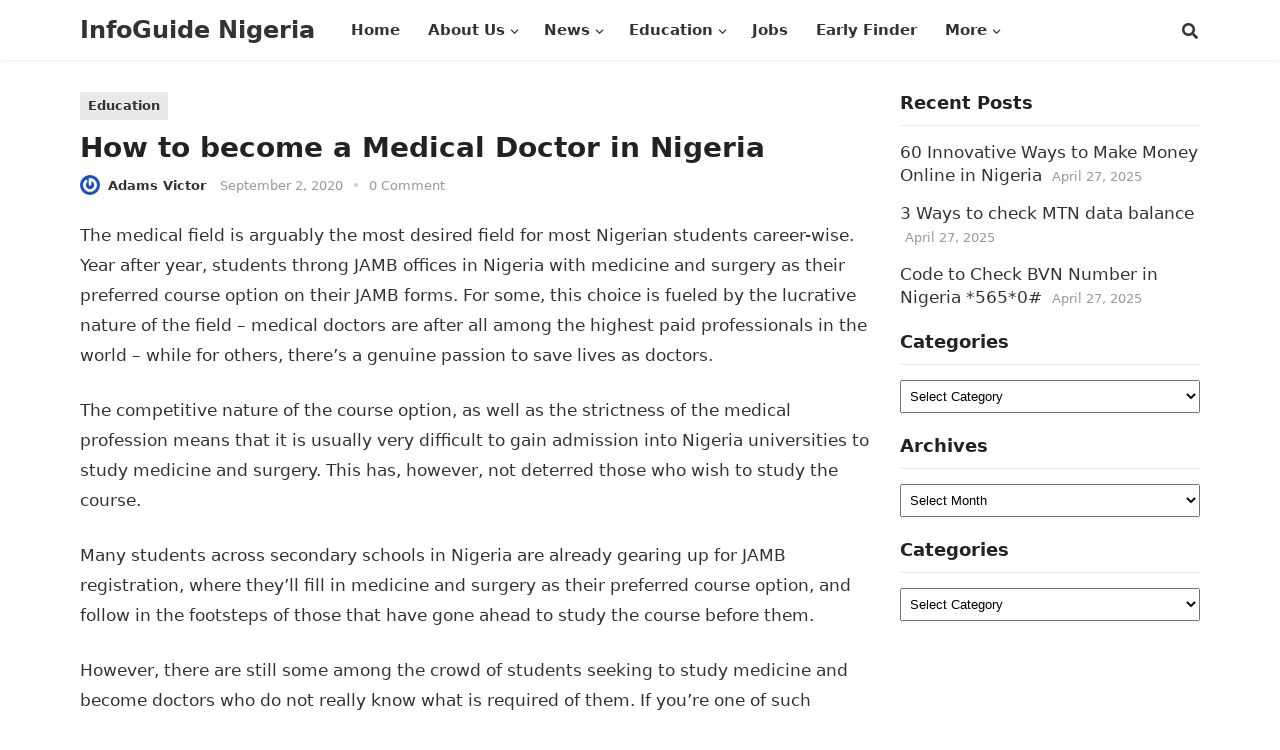

--- FILE ---
content_type: text/html; charset=UTF-8
request_url: https://infoguidenigeria.com/how-to-become-a-medical-doctor-in-nigeria/
body_size: 63542
content:
<!DOCTYPE html>
<html lang="en-US">
<head>

<meta charset="UTF-8">
<meta name="viewport" content="width=device-width, initial-scale=1">
<meta http-equiv="X-UA-Compatible" content="IE=edge">
<meta name="HandheldFriendly" content="true">
<link rel="profile" href="https://gmpg.org/xfn/11">
<meta name='robots' content='index, follow, max-image-preview:large, max-snippet:-1, max-video-preview:-1' />

	<!-- This site is optimized with the Yoast SEO plugin v26.5 - https://yoast.com/wordpress/plugins/seo/ -->
	<title>How to become a Medical Doctor in Nigeria</title>
	<link rel="canonical" href="https://infoguidenigeria.com/how-to-become-a-medical-doctor-in-nigeria/" />
	<meta name="twitter:label1" content="Written by" />
	<meta name="twitter:data1" content="Adams Victor" />
	<meta name="twitter:label2" content="Est. reading time" />
	<meta name="twitter:data2" content="7 minutes" />
	<script type="application/ld+json" class="yoast-schema-graph">{"@context":"https://schema.org","@graph":[{"@type":"WebPage","@id":"https://infoguidenigeria.com/how-to-become-a-medical-doctor-in-nigeria/","url":"https://infoguidenigeria.com/how-to-become-a-medical-doctor-in-nigeria/","name":"How to become a Medical Doctor in Nigeria","isPartOf":{"@id":"https://infoguidenigeria.com/#website"},"primaryImageOfPage":{"@id":"https://infoguidenigeria.com/how-to-become-a-medical-doctor-in-nigeria/#primaryimage"},"image":{"@id":"https://infoguidenigeria.com/how-to-become-a-medical-doctor-in-nigeria/#primaryimage"},"thumbnailUrl":"https://infoguidenigeria.com/wp-content/uploads/2020/01/african-american-black-doctor-man.jpg","datePublished":"2020-09-02T05:44:25+00:00","author":{"@id":"https://infoguidenigeria.com/#/schema/person/3803f3a9377b3ea7359028a1d5af176d"},"breadcrumb":{"@id":"https://infoguidenigeria.com/how-to-become-a-medical-doctor-in-nigeria/#breadcrumb"},"inLanguage":"en-US","potentialAction":[{"@type":"ReadAction","target":["https://infoguidenigeria.com/how-to-become-a-medical-doctor-in-nigeria/"]}]},{"@type":"ImageObject","inLanguage":"en-US","@id":"https://infoguidenigeria.com/how-to-become-a-medical-doctor-in-nigeria/#primaryimage","url":"https://infoguidenigeria.com/wp-content/uploads/2020/01/african-american-black-doctor-man.jpg","contentUrl":"https://infoguidenigeria.com/wp-content/uploads/2020/01/african-american-black-doctor-man.jpg","width":626,"height":417,"caption":"15 Most Beautiful Hospitals in the world"},{"@type":"BreadcrumbList","@id":"https://infoguidenigeria.com/how-to-become-a-medical-doctor-in-nigeria/#breadcrumb","itemListElement":[{"@type":"ListItem","position":1,"name":"Home","item":"https://infoguidenigeria.com/"},{"@type":"ListItem","position":2,"name":"Education","item":"https://infoguidenigeria.com/education/"},{"@type":"ListItem","position":3,"name":"How to become a Medical Doctor in Nigeria"}]},{"@type":"WebSite","@id":"https://infoguidenigeria.com/#website","url":"https://infoguidenigeria.com/","name":"InfoGuide Nigeria","description":"Your Daily Living Guide in Nigeria","potentialAction":[{"@type":"SearchAction","target":{"@type":"EntryPoint","urlTemplate":"https://infoguidenigeria.com/?s={search_term_string}"},"query-input":{"@type":"PropertyValueSpecification","valueRequired":true,"valueName":"search_term_string"}}],"inLanguage":"en-US"},{"@type":"Person","@id":"https://infoguidenigeria.com/#/schema/person/3803f3a9377b3ea7359028a1d5af176d","name":"Adams Victor","image":{"@type":"ImageObject","inLanguage":"en-US","@id":"https://infoguidenigeria.com/#/schema/person/image/61e9d3e321138070baf703a3e3e1100d","url":"https://secure.gravatar.com/avatar/845a73985d5bc62cc78f43cd6eb9f5c3e13604d4295f052a3248fd92a40f352b?s=96&r=g","contentUrl":"https://secure.gravatar.com/avatar/845a73985d5bc62cc78f43cd6eb9f5c3e13604d4295f052a3248fd92a40f352b?s=96&r=g","caption":"Adams Victor"},"description":"Adams Victor is a Content Developer at InfoGuideNigeria.com. InfoGuide Nigeria is a team of Resource Persons and Consultants led by Ifiokobong Ibanga. Page maintained by Ifiokobong Ibanga. If you need a personal assistance on this topic, kindly contact us."}]}</script>
	<!-- / Yoast SEO plugin. -->


<link rel='dns-prefetch' href='//stats.wp.com' />
<link rel="alternate" type="application/rss+xml" title="InfoGuide Nigeria &raquo; Feed" href="https://infoguidenigeria.com/feed/" />
<link rel="alternate" type="application/rss+xml" title="InfoGuide Nigeria &raquo; Comments Feed" href="https://infoguidenigeria.com/comments/feed/" />
<link rel="alternate" type="application/rss+xml" title="InfoGuide Nigeria &raquo; How to become a Medical Doctor in Nigeria Comments Feed" href="https://infoguidenigeria.com/how-to-become-a-medical-doctor-in-nigeria/feed/" />
<link rel="alternate" title="oEmbed (JSON)" type="application/json+oembed" href="https://infoguidenigeria.com/wp-json/oembed/1.0/embed?url=https%3A%2F%2Finfoguidenigeria.com%2Fhow-to-become-a-medical-doctor-in-nigeria%2F" />
<link rel="alternate" title="oEmbed (XML)" type="text/xml+oembed" href="https://infoguidenigeria.com/wp-json/oembed/1.0/embed?url=https%3A%2F%2Finfoguidenigeria.com%2Fhow-to-become-a-medical-doctor-in-nigeria%2F&#038;format=xml" />
<style id='wp-img-auto-sizes-contain-inline-css' type='text/css'>
img:is([sizes=auto i],[sizes^="auto," i]){contain-intrinsic-size:3000px 1500px}
/*# sourceURL=wp-img-auto-sizes-contain-inline-css */
</style>

<style id='wp-emoji-styles-inline-css' type='text/css'>

	img.wp-smiley, img.emoji {
		display: inline !important;
		border: none !important;
		box-shadow: none !important;
		height: 1em !important;
		width: 1em !important;
		margin: 0 0.07em !important;
		vertical-align: -0.1em !important;
		background: none !important;
		padding: 0 !important;
	}
/*# sourceURL=wp-emoji-styles-inline-css */
</style>
<link rel='stylesheet' id='wp-block-library-css' href='https://infoguidenigeria.com/wp-includes/css/dist/block-library/style.min.css?ver=6.9' type='text/css' media='all' />
<style id='global-styles-inline-css' type='text/css'>
:root{--wp--preset--aspect-ratio--square: 1;--wp--preset--aspect-ratio--4-3: 4/3;--wp--preset--aspect-ratio--3-4: 3/4;--wp--preset--aspect-ratio--3-2: 3/2;--wp--preset--aspect-ratio--2-3: 2/3;--wp--preset--aspect-ratio--16-9: 16/9;--wp--preset--aspect-ratio--9-16: 9/16;--wp--preset--color--black: #000000;--wp--preset--color--cyan-bluish-gray: #abb8c3;--wp--preset--color--white: #ffffff;--wp--preset--color--pale-pink: #f78da7;--wp--preset--color--vivid-red: #cf2e2e;--wp--preset--color--luminous-vivid-orange: #ff6900;--wp--preset--color--luminous-vivid-amber: #fcb900;--wp--preset--color--light-green-cyan: #7bdcb5;--wp--preset--color--vivid-green-cyan: #00d084;--wp--preset--color--pale-cyan-blue: #8ed1fc;--wp--preset--color--vivid-cyan-blue: #0693e3;--wp--preset--color--vivid-purple: #9b51e0;--wp--preset--gradient--vivid-cyan-blue-to-vivid-purple: linear-gradient(135deg,rgb(6,147,227) 0%,rgb(155,81,224) 100%);--wp--preset--gradient--light-green-cyan-to-vivid-green-cyan: linear-gradient(135deg,rgb(122,220,180) 0%,rgb(0,208,130) 100%);--wp--preset--gradient--luminous-vivid-amber-to-luminous-vivid-orange: linear-gradient(135deg,rgb(252,185,0) 0%,rgb(255,105,0) 100%);--wp--preset--gradient--luminous-vivid-orange-to-vivid-red: linear-gradient(135deg,rgb(255,105,0) 0%,rgb(207,46,46) 100%);--wp--preset--gradient--very-light-gray-to-cyan-bluish-gray: linear-gradient(135deg,rgb(238,238,238) 0%,rgb(169,184,195) 100%);--wp--preset--gradient--cool-to-warm-spectrum: linear-gradient(135deg,rgb(74,234,220) 0%,rgb(151,120,209) 20%,rgb(207,42,186) 40%,rgb(238,44,130) 60%,rgb(251,105,98) 80%,rgb(254,248,76) 100%);--wp--preset--gradient--blush-light-purple: linear-gradient(135deg,rgb(255,206,236) 0%,rgb(152,150,240) 100%);--wp--preset--gradient--blush-bordeaux: linear-gradient(135deg,rgb(254,205,165) 0%,rgb(254,45,45) 50%,rgb(107,0,62) 100%);--wp--preset--gradient--luminous-dusk: linear-gradient(135deg,rgb(255,203,112) 0%,rgb(199,81,192) 50%,rgb(65,88,208) 100%);--wp--preset--gradient--pale-ocean: linear-gradient(135deg,rgb(255,245,203) 0%,rgb(182,227,212) 50%,rgb(51,167,181) 100%);--wp--preset--gradient--electric-grass: linear-gradient(135deg,rgb(202,248,128) 0%,rgb(113,206,126) 100%);--wp--preset--gradient--midnight: linear-gradient(135deg,rgb(2,3,129) 0%,rgb(40,116,252) 100%);--wp--preset--font-size--small: 13px;--wp--preset--font-size--medium: 20px;--wp--preset--font-size--large: 36px;--wp--preset--font-size--x-large: 42px;--wp--preset--spacing--20: 0.44rem;--wp--preset--spacing--30: 0.67rem;--wp--preset--spacing--40: 1rem;--wp--preset--spacing--50: 1.5rem;--wp--preset--spacing--60: 2.25rem;--wp--preset--spacing--70: 3.38rem;--wp--preset--spacing--80: 5.06rem;--wp--preset--shadow--natural: 6px 6px 9px rgba(0, 0, 0, 0.2);--wp--preset--shadow--deep: 12px 12px 50px rgba(0, 0, 0, 0.4);--wp--preset--shadow--sharp: 6px 6px 0px rgba(0, 0, 0, 0.2);--wp--preset--shadow--outlined: 6px 6px 0px -3px rgb(255, 255, 255), 6px 6px rgb(0, 0, 0);--wp--preset--shadow--crisp: 6px 6px 0px rgb(0, 0, 0);}:where(.is-layout-flex){gap: 0.5em;}:where(.is-layout-grid){gap: 0.5em;}body .is-layout-flex{display: flex;}.is-layout-flex{flex-wrap: wrap;align-items: center;}.is-layout-flex > :is(*, div){margin: 0;}body .is-layout-grid{display: grid;}.is-layout-grid > :is(*, div){margin: 0;}:where(.wp-block-columns.is-layout-flex){gap: 2em;}:where(.wp-block-columns.is-layout-grid){gap: 2em;}:where(.wp-block-post-template.is-layout-flex){gap: 1.25em;}:where(.wp-block-post-template.is-layout-grid){gap: 1.25em;}.has-black-color{color: var(--wp--preset--color--black) !important;}.has-cyan-bluish-gray-color{color: var(--wp--preset--color--cyan-bluish-gray) !important;}.has-white-color{color: var(--wp--preset--color--white) !important;}.has-pale-pink-color{color: var(--wp--preset--color--pale-pink) !important;}.has-vivid-red-color{color: var(--wp--preset--color--vivid-red) !important;}.has-luminous-vivid-orange-color{color: var(--wp--preset--color--luminous-vivid-orange) !important;}.has-luminous-vivid-amber-color{color: var(--wp--preset--color--luminous-vivid-amber) !important;}.has-light-green-cyan-color{color: var(--wp--preset--color--light-green-cyan) !important;}.has-vivid-green-cyan-color{color: var(--wp--preset--color--vivid-green-cyan) !important;}.has-pale-cyan-blue-color{color: var(--wp--preset--color--pale-cyan-blue) !important;}.has-vivid-cyan-blue-color{color: var(--wp--preset--color--vivid-cyan-blue) !important;}.has-vivid-purple-color{color: var(--wp--preset--color--vivid-purple) !important;}.has-black-background-color{background-color: var(--wp--preset--color--black) !important;}.has-cyan-bluish-gray-background-color{background-color: var(--wp--preset--color--cyan-bluish-gray) !important;}.has-white-background-color{background-color: var(--wp--preset--color--white) !important;}.has-pale-pink-background-color{background-color: var(--wp--preset--color--pale-pink) !important;}.has-vivid-red-background-color{background-color: var(--wp--preset--color--vivid-red) !important;}.has-luminous-vivid-orange-background-color{background-color: var(--wp--preset--color--luminous-vivid-orange) !important;}.has-luminous-vivid-amber-background-color{background-color: var(--wp--preset--color--luminous-vivid-amber) !important;}.has-light-green-cyan-background-color{background-color: var(--wp--preset--color--light-green-cyan) !important;}.has-vivid-green-cyan-background-color{background-color: var(--wp--preset--color--vivid-green-cyan) !important;}.has-pale-cyan-blue-background-color{background-color: var(--wp--preset--color--pale-cyan-blue) !important;}.has-vivid-cyan-blue-background-color{background-color: var(--wp--preset--color--vivid-cyan-blue) !important;}.has-vivid-purple-background-color{background-color: var(--wp--preset--color--vivid-purple) !important;}.has-black-border-color{border-color: var(--wp--preset--color--black) !important;}.has-cyan-bluish-gray-border-color{border-color: var(--wp--preset--color--cyan-bluish-gray) !important;}.has-white-border-color{border-color: var(--wp--preset--color--white) !important;}.has-pale-pink-border-color{border-color: var(--wp--preset--color--pale-pink) !important;}.has-vivid-red-border-color{border-color: var(--wp--preset--color--vivid-red) !important;}.has-luminous-vivid-orange-border-color{border-color: var(--wp--preset--color--luminous-vivid-orange) !important;}.has-luminous-vivid-amber-border-color{border-color: var(--wp--preset--color--luminous-vivid-amber) !important;}.has-light-green-cyan-border-color{border-color: var(--wp--preset--color--light-green-cyan) !important;}.has-vivid-green-cyan-border-color{border-color: var(--wp--preset--color--vivid-green-cyan) !important;}.has-pale-cyan-blue-border-color{border-color: var(--wp--preset--color--pale-cyan-blue) !important;}.has-vivid-cyan-blue-border-color{border-color: var(--wp--preset--color--vivid-cyan-blue) !important;}.has-vivid-purple-border-color{border-color: var(--wp--preset--color--vivid-purple) !important;}.has-vivid-cyan-blue-to-vivid-purple-gradient-background{background: var(--wp--preset--gradient--vivid-cyan-blue-to-vivid-purple) !important;}.has-light-green-cyan-to-vivid-green-cyan-gradient-background{background: var(--wp--preset--gradient--light-green-cyan-to-vivid-green-cyan) !important;}.has-luminous-vivid-amber-to-luminous-vivid-orange-gradient-background{background: var(--wp--preset--gradient--luminous-vivid-amber-to-luminous-vivid-orange) !important;}.has-luminous-vivid-orange-to-vivid-red-gradient-background{background: var(--wp--preset--gradient--luminous-vivid-orange-to-vivid-red) !important;}.has-very-light-gray-to-cyan-bluish-gray-gradient-background{background: var(--wp--preset--gradient--very-light-gray-to-cyan-bluish-gray) !important;}.has-cool-to-warm-spectrum-gradient-background{background: var(--wp--preset--gradient--cool-to-warm-spectrum) !important;}.has-blush-light-purple-gradient-background{background: var(--wp--preset--gradient--blush-light-purple) !important;}.has-blush-bordeaux-gradient-background{background: var(--wp--preset--gradient--blush-bordeaux) !important;}.has-luminous-dusk-gradient-background{background: var(--wp--preset--gradient--luminous-dusk) !important;}.has-pale-ocean-gradient-background{background: var(--wp--preset--gradient--pale-ocean) !important;}.has-electric-grass-gradient-background{background: var(--wp--preset--gradient--electric-grass) !important;}.has-midnight-gradient-background{background: var(--wp--preset--gradient--midnight) !important;}.has-small-font-size{font-size: var(--wp--preset--font-size--small) !important;}.has-medium-font-size{font-size: var(--wp--preset--font-size--medium) !important;}.has-large-font-size{font-size: var(--wp--preset--font-size--large) !important;}.has-x-large-font-size{font-size: var(--wp--preset--font-size--x-large) !important;}
/*# sourceURL=global-styles-inline-css */
</style>

<style id='classic-theme-styles-inline-css' type='text/css'>
/*! This file is auto-generated */
.wp-block-button__link{color:#fff;background-color:#32373c;border-radius:9999px;box-shadow:none;text-decoration:none;padding:calc(.667em + 2px) calc(1.333em + 2px);font-size:1.125em}.wp-block-file__button{background:#32373c;color:#fff;text-decoration:none}
/*# sourceURL=/wp-includes/css/classic-themes.min.css */
</style>
<link rel='stylesheet' id='contact-form-7-css' href='https://infoguidenigeria.com/wp-content/plugins/contact-form-7/includes/css/styles.css?ver=6.1.4' type='text/css' media='all' />
<link rel='stylesheet' id='blogsquare-fontawesome-style-css' href='https://infoguidenigeria.com/wp-content/themes/blogsquare/assets/css/font-awesome.css?ver=6.9' type='text/css' media='all' />
<link rel='stylesheet' id='blogsquare-genericons-style-css' href='https://infoguidenigeria.com/wp-content/themes/blogsquare/genericons/genericons.css?ver=6.9' type='text/css' media='all' />
<link rel='stylesheet' id='blogsquare-style-css' href='https://infoguidenigeria.com/wp-content/themes/blogsquare/style.css?ver=20230701' type='text/css' media='all' />
<link rel='stylesheet' id='blogsquare-responsive-style-css' href='https://infoguidenigeria.com/wp-content/themes/blogsquare/responsive.css?ver=20230701' type='text/css' media='all' />
<script type="text/javascript" src="https://infoguidenigeria.com/wp-includes/js/jquery/jquery.min.js?ver=3.7.1" id="jquery-core-js"></script>
<script type="text/javascript" src="https://infoguidenigeria.com/wp-includes/js/jquery/jquery-migrate.min.js?ver=3.4.1" id="jquery-migrate-js"></script>
<link rel="https://api.w.org/" href="https://infoguidenigeria.com/wp-json/" /><link rel="alternate" title="JSON" type="application/json" href="https://infoguidenigeria.com/wp-json/wp/v2/posts/24139" /><link rel="EditURI" type="application/rsd+xml" title="RSD" href="https://infoguidenigeria.com/xmlrpc.php?rsd" />
<meta name="generator" content="WordPress 6.9" />
<link rel='shortlink' href='https://infoguidenigeria.com/?p=24139' />
<meta name="google-site-verification" content="mSw6gW9pKkNSV6kzc5nOHVH1Xac6_rBCeJcjIyfC_F8" />

<!-- Google tag (gtag.js) -->
<script async src="https://www.googletagmanager.com/gtag/js?id=G-HTP665Y8H5"></script>
<script>
  window.dataLayer = window.dataLayer || [];
  function gtag(){dataLayer.push(arguments);}
  gtag('js', new Date());

  gtag('config', 'G-HTP665Y8H5');
</script>	<style>img#wpstats{display:none}</style>
		<link rel="icon" href="https://infoguidenigeria.com/wp-content/uploads/2019/08/InfoGuide-Fav-100x100.png" sizes="32x32" />
<link rel="icon" href="https://infoguidenigeria.com/wp-content/uploads/2019/08/InfoGuide-Fav-300x300.png" sizes="192x192" />
<link rel="apple-touch-icon" href="https://infoguidenigeria.com/wp-content/uploads/2019/08/InfoGuide-Fav-300x300.png" />
<meta name="msapplication-TileImage" content="https://infoguidenigeria.com/wp-content/uploads/2019/08/InfoGuide-Fav-300x300.png" />
</head>

<body class="wp-singular post-template-default single single-post postid-24139 single-format-standard wp-embed-responsive wp-theme-blogsquare group-blog">


<div id="page" class="site">

	<a class="skip-link screen-reader-text" href="#content">Skip to content</a>

	<header id="masthead" class="site-header clear">

		
		<div class="container">

			<div class="site-branding">

				
				
					<div class="site-title-desc">

						<div class="site-title no-desc">
							<h1><a href="https://infoguidenigeria.com">InfoGuide Nigeria</a></h1>
						</div><!-- .site-title -->	

						<div class="site-description">
							Your Daily Living Guide in Nigeria						</div><!-- .site-desc -->

					</div><!-- .site-title-desc -->

				
			</div><!-- .site-branding -->		

			<nav id="primary-nav" class="primary-navigation">

				<div class="menu-catnav-container"><ul id="primary-menu" class="sf-menu"><li id="menu-item-20544" class="menu-item menu-item-type-custom menu-item-object-custom menu-item-home menu-item-20544"><a href="https://infoguidenigeria.com/"><span class="menu-text">Home</span></a></li>
<li id="menu-item-301564" class="menu-item menu-item-type-post_type menu-item-object-page menu-item-has-children menu-item-301564"><a href="https://infoguidenigeria.com/about/"><span class="menu-text">About Us</span></a><span class="icon"></span>
<ul class="sub-menu">
	<li id="menu-item-301562" class="menu-item menu-item-type-post_type menu-item-object-page menu-item-301562"><a href="https://infoguidenigeria.com/privacy-policy/"><span class="menu-text">Privacy Policy</span></a></li>
	<li id="menu-item-301563" class="menu-item menu-item-type-post_type menu-item-object-page menu-item-301563"><a href="https://infoguidenigeria.com/terms-of-use/"><span class="menu-text">Terms of Use</span></a></li>
	<li id="menu-item-301559" class="menu-item menu-item-type-post_type menu-item-object-page menu-item-301559"><a href="https://infoguidenigeria.com/contact-us/"><span class="menu-text">Contact Us</span></a></li>
	<li id="menu-item-301561" class="menu-item menu-item-type-post_type menu-item-object-page menu-item-301561"><a href="https://infoguidenigeria.com/copyright/"><span class="menu-text">Copyright</span></a></li>
	<li id="menu-item-301560" class="menu-item menu-item-type-post_type menu-item-object-page menu-item-301560"><a href="https://infoguidenigeria.com/sitemap/"><span class="menu-text">Sitemap</span></a></li>
	<li id="menu-item-301558" class="menu-item menu-item-type-post_type menu-item-object-page menu-item-301558"><a href="https://infoguidenigeria.com/copyright-2/"><span class="menu-text">Copyright</span></a></li>
</ul>
</li>
<li id="menu-item-27251" class="menu-item menu-item-type-taxonomy menu-item-object-category menu-item-has-children menu-item-27251"><a href="https://infoguidenigeria.com/news/"><span class="menu-text">News</span></a><span class="icon"></span>
<ul class="sub-menu">
	<li id="menu-item-20796" class="menu-item menu-item-type-taxonomy menu-item-object-category menu-item-20796"><a href="https://infoguidenigeria.com/politics/"><span class="menu-text">Politics</span></a></li>
	<li id="menu-item-13632" class="menu-item menu-item-type-taxonomy menu-item-object-category menu-item-13632"><a href="https://infoguidenigeria.com/entertainment/"><span class="menu-text">Entertainment</span></a></li>
	<li id="menu-item-20797" class="menu-item menu-item-type-taxonomy menu-item-object-category menu-item-20797"><a href="https://infoguidenigeria.com/metro/"><span class="menu-text">Metro</span></a></li>
	<li id="menu-item-30694" class="menu-item menu-item-type-taxonomy menu-item-object-category menu-item-30694"><a href="https://infoguidenigeria.com/business/"><span class="menu-text">Business</span></a></li>
	<li id="menu-item-13593" class="menu-item menu-item-type-taxonomy menu-item-object-category menu-item-13593"><a href="https://infoguidenigeria.com/technology/"><span class="menu-text">Tech</span></a></li>
	<li id="menu-item-20798" class="menu-item menu-item-type-taxonomy menu-item-object-category menu-item-20798"><a href="https://infoguidenigeria.com/sports/"><span class="menu-text">Sports</span></a></li>
</ul>
</li>
<li id="menu-item-13592" class="menu-item menu-item-type-taxonomy menu-item-object-category current-post-ancestor current-menu-parent current-post-parent menu-item-has-children menu-item-13592"><a href="https://infoguidenigeria.com/education/"><span class="menu-text">Education</span></a><span class="icon"></span>
<ul class="sub-menu">
	<li id="menu-item-243411" class="menu-item menu-item-type-taxonomy menu-item-object-category menu-item-243411"><a href="https://infoguidenigeria.com/online-degree/"><span class="menu-text">Online Degree</span></a></li>
</ul>
</li>
<li id="menu-item-24924" class="menu-item menu-item-type-taxonomy menu-item-object-category menu-item-24924"><a href="https://infoguidenigeria.com/jobs/"><span class="menu-text">Jobs</span></a></li>
<li id="menu-item-303437" class="menu-item menu-item-type-custom menu-item-object-custom menu-item-303437"><a href="https://earlyfinder.com"><span class="menu-text">Early Finder</span></a></li>
<li id="menu-item-13626" class="menu-item menu-item-type-custom menu-item-object-custom menu-item-has-children menu-item-13626"><a href="#"><span class="menu-text">More</span></a><span class="icon"></span>
<ul class="sub-menu">
	<li id="menu-item-13595" class="menu-item menu-item-type-taxonomy menu-item-object-category menu-item-13595"><a href="https://infoguidenigeria.com/economy/"><span class="menu-text">Economy</span></a></li>
	<li id="menu-item-13596" class="menu-item menu-item-type-taxonomy menu-item-object-category menu-item-13596"><a href="https://infoguidenigeria.com/finance/"><span class="menu-text">Finance</span></a></li>
	<li id="menu-item-13628" class="menu-item menu-item-type-taxonomy menu-item-object-category menu-item-13628"><a href="https://infoguidenigeria.com/agriculture/"><span class="menu-text">Agriculture</span></a></li>
	<li id="menu-item-13623" class="menu-item menu-item-type-taxonomy menu-item-object-category menu-item-13623"><a href="https://infoguidenigeria.com/health-beauty/"><span class="menu-text">Health</span></a></li>
	<li id="menu-item-13629" class="menu-item menu-item-type-taxonomy menu-item-object-category menu-item-13629"><a href="https://infoguidenigeria.com/internet/"><span class="menu-text">Internet</span></a></li>
	<li id="menu-item-13635" class="menu-item menu-item-type-taxonomy menu-item-object-category menu-item-13635"><a href="https://infoguidenigeria.com/lifestyle/"><span class="menu-text">Lifestyle</span></a></li>
	<li id="menu-item-13630" class="menu-item menu-item-type-taxonomy menu-item-object-category menu-item-13630"><a href="https://infoguidenigeria.com/career/"><span class="menu-text">Career</span></a></li>
	<li id="menu-item-13631" class="menu-item menu-item-type-taxonomy menu-item-object-category menu-item-13631"><a href="https://infoguidenigeria.com/culture/"><span class="menu-text">Culture</span></a></li>
	<li id="menu-item-13633" class="menu-item menu-item-type-taxonomy menu-item-object-category menu-item-13633"><a href="https://infoguidenigeria.com/environment/"><span class="menu-text">Environment</span></a></li>
	<li id="menu-item-13634" class="menu-item menu-item-type-taxonomy menu-item-object-category menu-item-13634"><a href="https://infoguidenigeria.com/equipment-tools/"><span class="menu-text">Equipment &amp; Tools</span></a></li>
</ul>
</li>
</ul></div>
			</nav><!-- #primary-nav -->

			<div class="header-search-icon">
				<span class="search-icon">
					<i class="fa fa-search"></i>
					<i class="fas fa-times"></i>			
				</span>
			</div>

			<div class="header-search">
				<form role="search" method="get" class="search-form" action="https://infoguidenigeria.com/">
				<label>
					<span class="screen-reader-text">Search for:</span>
					<input type="search" class="search-field" placeholder="Search &hellip;" value="" name="s" />
				</label>
				<input type="submit" class="search-submit" value="Search" />
			</form>			</div><!-- .header-search -->

			<div class="header-toggles">
				<button class="toggle nav-toggle mobile-nav-toggle" data-toggle-target=".menu-modal"  data-toggle-body-class="showing-menu-modal" aria-expanded="false" data-set-focus=".close-nav-toggle">
					<span class="toggle-inner">
						<span class="toggle-icon">
							<svg class="svg-icon" aria-hidden="true" role="img" focusable="false" xmlns="http://www.w3.org/2000/svg" width="26" height="7" viewBox="0 0 26 7"><path fill-rule="evenodd" d="M332.5,45 C330.567003,45 329,43.4329966 329,41.5 C329,39.5670034 330.567003,38 332.5,38 C334.432997,38 336,39.5670034 336,41.5 C336,43.4329966 334.432997,45 332.5,45 Z M342,45 C340.067003,45 338.5,43.4329966 338.5,41.5 C338.5,39.5670034 340.067003,38 342,38 C343.932997,38 345.5,39.5670034 345.5,41.5 C345.5,43.4329966 343.932997,45 342,45 Z M351.5,45 C349.567003,45 348,43.4329966 348,41.5 C348,39.5670034 349.567003,38 351.5,38 C353.432997,38 355,39.5670034 355,41.5 C355,43.4329966 353.432997,45 351.5,45 Z" transform="translate(-329 -38)" /></svg>						</span>
						<span class="toggle-text">Menu</span>
					</span>
				</button><!-- .nav-toggle -->
			</div><!-- .header-toggles -->
			
		</div><!-- .container -->

	</header><!-- #masthead -->	

	<div class="menu-modal cover-modal header-footer-group" data-modal-target-string=".menu-modal">

		<div class="menu-modal-inner modal-inner">

			<div class="menu-wrapper section-inner">

				<div class="menu-top">

					<button class="toggle close-nav-toggle fill-children-current-color" data-toggle-target=".menu-modal" data-toggle-body-class="showing-menu-modal" aria-expanded="false" data-set-focus=".menu-modal">
						<span class="toggle-text">Close Menu</span>
						<svg class="svg-icon" aria-hidden="true" role="img" focusable="false" xmlns="http://www.w3.org/2000/svg" width="16" height="16" viewBox="0 0 16 16"><polygon fill="" fill-rule="evenodd" points="6.852 7.649 .399 1.195 1.445 .149 7.899 6.602 14.352 .149 15.399 1.195 8.945 7.649 15.399 14.102 14.352 15.149 7.899 8.695 1.445 15.149 .399 14.102" /></svg>					</button><!-- .nav-toggle -->

					
					<nav class="mobile-menu" aria-label="Mobile" role="navigation">

						<ul class="modal-menu reset-list-style">

						<li class="menu-item menu-item-type-custom menu-item-object-custom menu-item-home menu-item-20544"><div class="ancestor-wrapper"><a href="https://infoguidenigeria.com/">Home</a></div><!-- .ancestor-wrapper --></li>
<li class="menu-item menu-item-type-post_type menu-item-object-page menu-item-has-children menu-item-301564"><div class="ancestor-wrapper"><a href="https://infoguidenigeria.com/about/">About Us</a><button class="toggle sub-menu-toggle fill-children-current-color" data-toggle-target=".menu-modal .menu-item-301564 > .sub-menu" data-toggle-type="slidetoggle" data-toggle-duration="250" aria-expanded="false"><span class="screen-reader-text">Show sub menu</span><svg class="svg-icon" aria-hidden="true" role="img" focusable="false" xmlns="http://www.w3.org/2000/svg" width="20" height="12" viewBox="0 0 20 12"><polygon fill="" fill-rule="evenodd" points="1319.899 365.778 1327.678 358 1329.799 360.121 1319.899 370.021 1310 360.121 1312.121 358" transform="translate(-1310 -358)" /></svg></button></div><!-- .ancestor-wrapper -->
<ul class="sub-menu">
	<li class="menu-item menu-item-type-post_type menu-item-object-page menu-item-301562"><div class="ancestor-wrapper"><a href="https://infoguidenigeria.com/privacy-policy/">Privacy Policy</a></div><!-- .ancestor-wrapper --></li>
	<li class="menu-item menu-item-type-post_type menu-item-object-page menu-item-301563"><div class="ancestor-wrapper"><a href="https://infoguidenigeria.com/terms-of-use/">Terms of Use</a></div><!-- .ancestor-wrapper --></li>
	<li class="menu-item menu-item-type-post_type menu-item-object-page menu-item-301559"><div class="ancestor-wrapper"><a href="https://infoguidenigeria.com/contact-us/">Contact Us</a></div><!-- .ancestor-wrapper --></li>
	<li class="menu-item menu-item-type-post_type menu-item-object-page menu-item-301561"><div class="ancestor-wrapper"><a href="https://infoguidenigeria.com/copyright/">Copyright</a></div><!-- .ancestor-wrapper --></li>
	<li class="menu-item menu-item-type-post_type menu-item-object-page menu-item-301560"><div class="ancestor-wrapper"><a href="https://infoguidenigeria.com/sitemap/">Sitemap</a></div><!-- .ancestor-wrapper --></li>
	<li class="menu-item menu-item-type-post_type menu-item-object-page menu-item-301558"><div class="ancestor-wrapper"><a href="https://infoguidenigeria.com/copyright-2/">Copyright</a></div><!-- .ancestor-wrapper --></li>
</ul>
</li>
<li class="menu-item menu-item-type-taxonomy menu-item-object-category menu-item-has-children menu-item-27251"><div class="ancestor-wrapper"><a href="https://infoguidenigeria.com/news/">News</a><button class="toggle sub-menu-toggle fill-children-current-color" data-toggle-target=".menu-modal .menu-item-27251 > .sub-menu" data-toggle-type="slidetoggle" data-toggle-duration="250" aria-expanded="false"><span class="screen-reader-text">Show sub menu</span><svg class="svg-icon" aria-hidden="true" role="img" focusable="false" xmlns="http://www.w3.org/2000/svg" width="20" height="12" viewBox="0 0 20 12"><polygon fill="" fill-rule="evenodd" points="1319.899 365.778 1327.678 358 1329.799 360.121 1319.899 370.021 1310 360.121 1312.121 358" transform="translate(-1310 -358)" /></svg></button></div><!-- .ancestor-wrapper -->
<ul class="sub-menu">
	<li class="menu-item menu-item-type-taxonomy menu-item-object-category menu-item-20796"><div class="ancestor-wrapper"><a href="https://infoguidenigeria.com/politics/">Politics</a></div><!-- .ancestor-wrapper --></li>
	<li class="menu-item menu-item-type-taxonomy menu-item-object-category menu-item-13632"><div class="ancestor-wrapper"><a href="https://infoguidenigeria.com/entertainment/">Entertainment</a></div><!-- .ancestor-wrapper --></li>
	<li class="menu-item menu-item-type-taxonomy menu-item-object-category menu-item-20797"><div class="ancestor-wrapper"><a href="https://infoguidenigeria.com/metro/">Metro</a></div><!-- .ancestor-wrapper --></li>
	<li class="menu-item menu-item-type-taxonomy menu-item-object-category menu-item-30694"><div class="ancestor-wrapper"><a href="https://infoguidenigeria.com/business/">Business</a></div><!-- .ancestor-wrapper --></li>
	<li class="menu-item menu-item-type-taxonomy menu-item-object-category menu-item-13593"><div class="ancestor-wrapper"><a href="https://infoguidenigeria.com/technology/">Tech</a></div><!-- .ancestor-wrapper --></li>
	<li class="menu-item menu-item-type-taxonomy menu-item-object-category menu-item-20798"><div class="ancestor-wrapper"><a href="https://infoguidenigeria.com/sports/">Sports</a></div><!-- .ancestor-wrapper --></li>
</ul>
</li>
<li class="menu-item menu-item-type-taxonomy menu-item-object-category current-post-ancestor current-menu-parent current-post-parent menu-item-has-children menu-item-13592"><div class="ancestor-wrapper"><a href="https://infoguidenigeria.com/education/">Education</a><button class="toggle sub-menu-toggle fill-children-current-color" data-toggle-target=".menu-modal .menu-item-13592 > .sub-menu" data-toggle-type="slidetoggle" data-toggle-duration="250" aria-expanded="false"><span class="screen-reader-text">Show sub menu</span><svg class="svg-icon" aria-hidden="true" role="img" focusable="false" xmlns="http://www.w3.org/2000/svg" width="20" height="12" viewBox="0 0 20 12"><polygon fill="" fill-rule="evenodd" points="1319.899 365.778 1327.678 358 1329.799 360.121 1319.899 370.021 1310 360.121 1312.121 358" transform="translate(-1310 -358)" /></svg></button></div><!-- .ancestor-wrapper -->
<ul class="sub-menu">
	<li class="menu-item menu-item-type-taxonomy menu-item-object-category menu-item-243411"><div class="ancestor-wrapper"><a href="https://infoguidenigeria.com/online-degree/">Online Degree</a></div><!-- .ancestor-wrapper --></li>
</ul>
</li>
<li class="menu-item menu-item-type-taxonomy menu-item-object-category menu-item-24924"><div class="ancestor-wrapper"><a href="https://infoguidenigeria.com/jobs/">Jobs</a></div><!-- .ancestor-wrapper --></li>
<li class="menu-item menu-item-type-custom menu-item-object-custom menu-item-303437"><div class="ancestor-wrapper"><a href="https://earlyfinder.com">Early Finder</a></div><!-- .ancestor-wrapper --></li>
<li class="menu-item menu-item-type-custom menu-item-object-custom menu-item-has-children menu-item-13626"><div class="ancestor-wrapper"><a href="#">More</a><button class="toggle sub-menu-toggle fill-children-current-color" data-toggle-target=".menu-modal .menu-item-13626 > .sub-menu" data-toggle-type="slidetoggle" data-toggle-duration="250" aria-expanded="false"><span class="screen-reader-text">Show sub menu</span><svg class="svg-icon" aria-hidden="true" role="img" focusable="false" xmlns="http://www.w3.org/2000/svg" width="20" height="12" viewBox="0 0 20 12"><polygon fill="" fill-rule="evenodd" points="1319.899 365.778 1327.678 358 1329.799 360.121 1319.899 370.021 1310 360.121 1312.121 358" transform="translate(-1310 -358)" /></svg></button></div><!-- .ancestor-wrapper -->
<ul class="sub-menu">
	<li class="menu-item menu-item-type-taxonomy menu-item-object-category menu-item-13595"><div class="ancestor-wrapper"><a href="https://infoguidenigeria.com/economy/">Economy</a></div><!-- .ancestor-wrapper --></li>
	<li class="menu-item menu-item-type-taxonomy menu-item-object-category menu-item-13596"><div class="ancestor-wrapper"><a href="https://infoguidenigeria.com/finance/">Finance</a></div><!-- .ancestor-wrapper --></li>
	<li class="menu-item menu-item-type-taxonomy menu-item-object-category menu-item-13628"><div class="ancestor-wrapper"><a href="https://infoguidenigeria.com/agriculture/">Agriculture</a></div><!-- .ancestor-wrapper --></li>
	<li class="menu-item menu-item-type-taxonomy menu-item-object-category menu-item-13623"><div class="ancestor-wrapper"><a href="https://infoguidenigeria.com/health-beauty/">Health</a></div><!-- .ancestor-wrapper --></li>
	<li class="menu-item menu-item-type-taxonomy menu-item-object-category menu-item-13629"><div class="ancestor-wrapper"><a href="https://infoguidenigeria.com/internet/">Internet</a></div><!-- .ancestor-wrapper --></li>
	<li class="menu-item menu-item-type-taxonomy menu-item-object-category menu-item-13635"><div class="ancestor-wrapper"><a href="https://infoguidenigeria.com/lifestyle/">Lifestyle</a></div><!-- .ancestor-wrapper --></li>
	<li class="menu-item menu-item-type-taxonomy menu-item-object-category menu-item-13630"><div class="ancestor-wrapper"><a href="https://infoguidenigeria.com/career/">Career</a></div><!-- .ancestor-wrapper --></li>
	<li class="menu-item menu-item-type-taxonomy menu-item-object-category menu-item-13631"><div class="ancestor-wrapper"><a href="https://infoguidenigeria.com/culture/">Culture</a></div><!-- .ancestor-wrapper --></li>
	<li class="menu-item menu-item-type-taxonomy menu-item-object-category menu-item-13633"><div class="ancestor-wrapper"><a href="https://infoguidenigeria.com/environment/">Environment</a></div><!-- .ancestor-wrapper --></li>
	<li class="menu-item menu-item-type-taxonomy menu-item-object-category menu-item-13634"><div class="ancestor-wrapper"><a href="https://infoguidenigeria.com/equipment-tools/">Equipment &amp; Tools</a></div><!-- .ancestor-wrapper --></li>
</ul>
</li>

						</ul>

					</nav>

				</div><!-- .menu-top -->

			</div><!-- .menu-wrapper -->

		</div><!-- .menu-modal-inner -->

	</div><!-- .menu-modal -->	

<div class="header-space"></div>


<div id="content" class="site-content container  clear">

	<div id="primary" class="content-area">

		<main id="main" class="site-main" >

		
<article id="post-24139" class="post-24139 post type-post status-publish format-standard has-post-thumbnail hentry category-education">

	<header class="entry-header">	

		<div class="entry-categories">
			<a href="https://infoguidenigeria.com/education/" rel="category tag">Education</a>		</div>

		<h1 class="entry-title">How to become a Medical Doctor in Nigeria</h1>
		<div class="entry-meta">

	<span class="entry-author"><a href="https://infoguidenigeria.com/author/victorodasi51/"><img alt='' src='https://secure.gravatar.com/avatar/845a73985d5bc62cc78f43cd6eb9f5c3e13604d4295f052a3248fd92a40f352b?s=120&#038;r=g' srcset='https://secure.gravatar.com/avatar/845a73985d5bc62cc78f43cd6eb9f5c3e13604d4295f052a3248fd92a40f352b?s=240&#038;r=g 2x' class='avatar avatar-120 photo' height='120' width='120' decoding='async'/></a> <a href="https://infoguidenigeria.com/author/victorodasi51/" title="Posts by Adams Victor" rel="author">Adams Victor</a></span> 

	<span class="entry-date">September 2, 2020</span>

	<span class="sep">&bullet;</span>

	<span class="entry-comment"><a href="https://infoguidenigeria.com/how-to-become-a-medical-doctor-in-nigeria/#respond" class="comments-link" >0 Comment</a></span>

</div><!-- .entry-meta -->

		
	</header><!-- .entry-header -->

	<div class="entry-content">

		<p>The medical field is arguably the most desired field for most Nigerian students career-wise. Year after year, students throng JAMB offices in Nigeria with medicine and surgery as their preferred course option on their JAMB forms. For some, this choice is fueled by the lucrative nature of the field &#8211; medical doctors are after all among the highest paid professionals in the world &#8211; while for others, there&#8217;s a genuine passion to save lives as doctors.</p>
<p>The competitive nature of the course option, as well as the strictness of the medical profession means that it is usually very difficult to gain admission into Nigeria universities to study medicine and surgery. This has, however, not deterred those who wish to study the course.</p>
<p>Many students across secondary schools in Nigeria are already gearing up for JAMB registration, where they&#8217;ll fill in medicine and surgery as their preferred course option, and follow in the footsteps of those that have gone ahead to study the course before them.</p>
<p>However, there are still some among the crowd of students seeking to study medicine and become doctors who do not really know what is required of them. If you&#8217;re one of such students, this article is for you. Here in this article, we&#8217;ll give you a thorough breakdown of what is required academically and otherwise in other to become a doctor in Nigeria.</p>
<h2><strong>Becoming a doctor in Nigeria &#8211; admission requirements </strong></h2>
<p>A medical degree is the only thing that qualifies you to operate as a medical doctor in Nigeria and anywhere in world. Getting one is therefore a no-brainer. To do this, you&#8217;ll need to go through the education system in Nigeria from kindergarten up to secondary level, then proceed to gain admission into the university.</p>
<p>That is usually where all the hard work begins. Quickly, we&#8217;ll take you through the admission requirements you&#8217;ll need to meet in order to study medicine and surgery in Nigeria.</p>
<ul>
<li><strong>SSCE and utme &#8211; </strong>Your journey towards becoming a medical doctor starts with your secondary school education. Your must successfully complete your secondary school education by passing your SSCE examinations (WAEC, NECO, GCE, etcetera) and obtaining the required number of credits in all your relevant subjects. The relevant subjects include; Mathematics, English, Physics, Chemistry, and Biology. After obtaining your credits in these subjects, the next step is to begin preparations for your UTME. It is important to note that every university across Nigeria has a required UTME cut-off mark for medicine and surgery, with the range being around 300-400, so be ready to put in more than enough work in other to pass your UTME.</li>
<li><strong>Gaining admission through direct entry and remedial programme &#8211; </strong>Aside UTME, you can also gain admission to study medicine in Nigeria through either direct entry or a remedial/pre-degree program. For the direct entry application, you&#8217;ll need to have studied a medicine-related course in a polytechnic or any other higher Institution of learning to be offered admission. Also, with direct entry, you&#8217;ll be offered admission into 200L rather than 100L. For the remedial programme, you&#8217;ll be required to take some prerequisite medical courses and sit for an examination over the course of one year at the university you&#8217;re seeking admission into. Once you&#8217;ve successfully completed your remedial programme, you&#8217;ll be offered admission into the university to study medicine and surgery.</li>
</ul>
<h2><strong>Becoming a doctor in Nigeria &#8211; Getting a medical degree </strong></h2>
<p>Medicine and surgery in Nigeria is a 6-year degree programme. Over the course of the 6 years, you&#8217;ll be taking various courses that are relevant to the medical field. You&#8217;re required to pass all your courses successfully before you&#8217;ll be awarded your degree and operational licence. Quickly, we&#8217;ll brief you on the entire 6-year study period you&#8217;ll be going through, as well as the courses you&#8217;ll be offering as a medical student in the university.</p>
<ul>
<li><strong>First year (100L) coursework &#8211; </strong>Usually, in your first year, you&#8217;ll be taking courses that are more or less a reminder of some of the stuff you did in secondary school, plus some added workload. You&#8217;ll take courses in chemistry, biology, physics, zoology, mathematics, and GST (General studies). There will also be separate practical courses in chemistry, physics, and biology. You&#8217;ll be required to take and pass exams in each of these courses. If you should fail any of the courses, you&#8217;ll be required to repeat your entire first year. That is, while your mates will move on to 200L, you&#8217;ll remain in your first year and resit for the course you failed. This is very different from what happens in other course options where you&#8217;ll move on to the next year/level, but come back to resit for the course you failed as a carryover. In your first year as a medicine student, there are no carryovers. If you fail a course, you repeat the entire year.</li>
</ul>
<p>&nbsp;</p>
<ul>
<li><strong>Pre-clinical period (200L-300L) &#8211; </strong>After passing your first year, you&#8217;ll move to your 200L, which is usually referred to as the pre-clinical period (200L &#8211; 300L). Here, you&#8217;ll be taking purely medical courses in anatomy, embryology, histology, physiology, biochemistry, and community medicine. You&#8217;ll also take practical classes in gross anatomy where you&#8217;ll be required to perform dissections on cadavers. The purpose of these courses is to educate you on the normal body functions of the human body. You&#8217;ll not be required to sit for any examination in your second year, although there will be a series of tests. Your next examination will come after the pre-clinical period in your 300L. This examination will also be your first professional exam. It is called the second M.B.B.S professional examination, and is a combination of all you&#8217;ve done during your pre-clinical period from 200L-300L. Once you&#8217;ve successfully passed this exam, you&#8217;ll move to your 400L where you&#8217;ll begin clinical activities.</li>
</ul>
<p>&nbsp;</p>
<ul>
<li><strong>Clinical period (400L-600L) &#8211; </strong>From your fourth year to your sixth year, you&#8217;ll be dealing with clinical activities, and lectures at this stage usually hold in the teaching hospital of the university. In your 400L, you&#8217;ll be taking courses in pathology, microbiology, pharmacology, and medicine and surgery. After your fourth year, you&#8217;ll be required to sit for your third M.B.B.S examination before you&#8217;ll move to your 500L. In your 500L, you&#8217;ll be taking courses in paediatrics, obstetrics and gynaecology, and community medicine. Under community medicine, you&#8217;ll be required to write a medical project on any topic of your choice, as well as carry out a field operation. After this, you&#8217;ll then sit for your fourth M.B.B.S examination. After your fourth M.B.B.S examination, you&#8217;ll proceed to your sixth and last year in the university. Here, the only coursework you&#8217;ll be doing will be in medicine and surgery. Under this course, you&#8217;ll be required to clerk a patient, perform examinations and certain laboratory investigations on the patient, as well as prescribe possible treatment(s) to whatever ailment you diagnose. You&#8217;ll also be sitting for your fifth and final M.B.B.S examination at the end of the academic year. Once you&#8217;ve successfully passed this examination, you&#8217;ll be awarded an M.B.B.S degree (Bachelor of medicine, Bachelor of surgery), as well as be inducted into the medical profession and given a licence to operate as a doctor in Nigeria and anywhere in the world. The M.B.B.S degree is equivalent to a Master&#8217;s degree in Nigeria. Also, since medical schools do not use Grade points, there are no First Class, Second Class, or Third Class degrees awarded in medicine. All students who successfully pass out from medical schools in Nigeria are awarded the same degree. Once you have successfully completed your 6-year degree program, you can now proceed to your internship at any MCDN (Medical and Dental Council of Nigeria) hospital of your choice.</li>
</ul>
<h2><strong>Conclusion </strong></h2>
<p>The medical profession is a very noble one. Doctors across the world are tasked with the burden of saving lines and ensuring the healthy well-being of citizens in their various countries. The work they&#8217;re saddled with is the reason they&#8217;re highly respected and valued. Becoming a doctor is however not an easy task. The long duration of study, the numerous exams, and the bulky workload across the 6-year period makes the period of study anything but easy. However, it is still worth it. If you desire to be a doctor in Nigeria, we hope this article has been able to brief you about all you need to achieve your dream.  Let us know in the comment section.</p>
<!-- CONTENT END 1 -->
	</div><!-- .entry-content -->

	<div class="entry-tags">

					
			</div><!-- .entry-tags -->

</article><!-- #post-## -->

<div class="entry-footer">

	<div class="share-icons">
		
		
	</div><!-- .share-icons -->

</div><!-- .entry-footer -->

<div class="author-box clear">
	<a href="https://infoguidenigeria.com/author/victorodasi51/"><img alt='' src='https://secure.gravatar.com/avatar/845a73985d5bc62cc78f43cd6eb9f5c3e13604d4295f052a3248fd92a40f352b?s=120&#038;r=g' srcset='https://secure.gravatar.com/avatar/845a73985d5bc62cc78f43cd6eb9f5c3e13604d4295f052a3248fd92a40f352b?s=240&#038;r=g 2x' class='avatar avatar-120 photo' height='120' width='120' decoding='async'/></a>
	<div class="author-meta">	
		<div class="author-name">
			<a href="https://infoguidenigeria.com/author/victorodasi51/">Adams Victor</a>
		</div>	
		<div class="author-desc">
			Adams Victor is a Content Developer at <strong>InfoGuideNigeria.com</strong>. InfoGuide Nigeria is a team of Resource Persons and Consultants led by Ifiokobong Ibanga. Page maintained by <strong><a href="https://www.instagram.com/ifiokobong/" rel="nofollow">Ifiokobong Ibanga</a></strong>. If you need a personal assistance on this topic, kindly <a href="https://infoguidenigeria.com/contact-us/"><strong>contact us</strong></a>.		</div>
	</div>
</div><!-- .author-box -->


		<div class="entry-related clear">
			<h3>Related Posts</h3>
			<div class="content-loop clear">
									
<div id="post-63117" class="clear last post-63117 post type-post status-publish format-standard has-post-thumbnail hentry category-education tag-postgraduate-application-deadline tag-school-news tag-atbu-edu-ng">	

			<a class="thumbnail-link" href="https://infoguidenigeria.com/atbu-postgraduate-application-deadline/">
			<div class="thumbnail-wrap">
				<img width="300" height="167" src="https://infoguidenigeria.com/wp-content/uploads/2021/08/ATBU-entrance-gate.jpg" class="attachment-post-thumbnail size-post-thumbnail wp-post-image" alt="ATBU Postgraduate Application Deadline Extended 2024/2025" title="ATBU Postgraduate Application Deadline Extended 2024/2025" decoding="async" fetchpriority="high" srcset="https://infoguidenigeria.com/wp-content/uploads/2021/08/ATBU-entrance-gate.jpg 800w, https://infoguidenigeria.com/wp-content/uploads/2021/08/ATBU-entrance-gate-600x334.jpg 600w, https://infoguidenigeria.com/wp-content/uploads/2021/08/ATBU-entrance-gate-300x167.jpg 300w, https://infoguidenigeria.com/wp-content/uploads/2021/08/ATBU-entrance-gate-768x427.jpg 768w" sizes="(max-width: 300px) 100vw, 300px" />			</div><!-- .thumbnail-wrap -->
		</a>
		

	<div class="entry-category">
		<a href="https://infoguidenigeria.com/education/">Education</a> 	</div>		

	<h2 class="entry-title"><a href="https://infoguidenigeria.com/atbu-postgraduate-application-deadline/">ATBU Postgraduate Application Deadline Extended 2024/2025</a></h2>
	
	<div class="entry-meta">

	<span class="entry-author">By <a href="https://infoguidenigeria.com/author/iifiokobong/" title="Posts by Infoguide Editor" rel="author">Infoguide Editor</a></span> 

	<span class="sep sep1">&bullet;</span>

	<span class="entry-date">August 27, 2024</span>

	<span class="sep sep2">&bullet;</span>

	<span class="entry-comment"><a href="https://infoguidenigeria.com/atbu-postgraduate-application-deadline/#respond" class="comments-link" >0 Comment</a></span>

</div><!-- .entry-meta -->

	<div class="entry-summary">
		<p>The Sale of ATBU PGD, Master, and Ph.D. Online Application forms, for the 2024/2025 academic session have been extended from 7th August, to 7th September, 2024. The New&#8230; </p>
	</div><!-- .entry-summary -->

</div><!-- #post-63117 -->
									
<div id="post-45160" class="clear last post-45160 post type-post status-publish format-standard hentry category-education tag-application-deadline tag-ignatius-ajuru-university-of-education tag-school-news tag-www-iauoe-edu-ng">	

		

	<div class="entry-category">
		<a href="https://infoguidenigeria.com/education/">Education</a> 	</div>		

	<h2 class="entry-title"><a href="https://infoguidenigeria.com/iaue-post-utme-de-application-deadline/">IAUE Post-UTME/DE Application Deadline Extended 2024/2025</a></h2>
	
	<div class="entry-meta">

	<span class="entry-author">By <a href="https://infoguidenigeria.com/author/iifiokobong/" title="Posts by Infoguide Editor" rel="author">Infoguide Editor</a></span> 

	<span class="sep sep1">&bullet;</span>

	<span class="entry-date">August 27, 2024</span>

	<span class="sep sep2">&bullet;</span>

	<span class="entry-comment"><a href="https://infoguidenigeria.com/iaue-post-utme-de-application-deadline/#respond" class="comments-link" >0 Comment</a></span>

</div><!-- .entry-meta -->

	<div class="entry-summary">
		<p>This is to inform all UTME/Direct Entry candidates that Ignatius Ajuru University of Education has extended the deadline for the 2024/2025 Post-UTME/Direct Entry Registration Exercise which commenced on&#8230; </p>
	</div><!-- .entry-summary -->

</div><!-- #post-45160 -->
									
<div id="post-275412" class="clear last post-275412 post type-post status-publish format-standard has-post-thumbnail hentry category-education tag-admission-list tag-oaustech-edu-ng tag-olusegun-agagu-university-of-science-and-technology tag-school-news">	

			<a class="thumbnail-link" href="https://infoguidenigeria.com/oaustech-admission-list-on-schools-portal/">
			<div class="thumbnail-wrap">
				<img width="300" height="139" src="https://infoguidenigeria.com/wp-content/uploads/2022/09/admission-lists.png" class="attachment-post-thumbnail size-post-thumbnail wp-post-image" alt="OAUSTECH Admission List 2024/2025 is Out on School&#8217;s portal" title="OAUSTECH Admission List 2024/2025 is Out on School&#8217;s portal" decoding="async" loading="lazy" srcset="https://infoguidenigeria.com/wp-content/uploads/2022/09/admission-lists.png 647w, https://infoguidenigeria.com/wp-content/uploads/2022/09/admission-lists-300x139.png 300w" sizes="auto, (max-width: 300px) 100vw, 300px" />			</div><!-- .thumbnail-wrap -->
		</a>
		

	<div class="entry-category">
		<a href="https://infoguidenigeria.com/education/">Education</a> 	</div>		

	<h2 class="entry-title"><a href="https://infoguidenigeria.com/oaustech-admission-list-on-schools-portal/">OAUSTECH Admission List 2024/2025 is Out on School&#8217;s portal</a></h2>
	
	<div class="entry-meta">

	<span class="entry-author">By <a href="https://infoguidenigeria.com/author/native/" title="Posts by Native Udo" rel="author">Native Udo</a></span> 

	<span class="sep sep1">&bullet;</span>

	<span class="entry-date">August 27, 2024</span>

	<span class="sep sep2">&bullet;</span>

	<span class="entry-comment"><a href="https://infoguidenigeria.com/oaustech-admission-list-on-schools-portal/#respond" class="comments-link" >0 Comment</a></span>

</div><!-- .entry-meta -->

	<div class="entry-summary">
		<p>OAUSTECH Admission List 2023/2024 is Out on School&#8217;s portal. Candidates who applied for admission into various courses and programmes of the Olusegun Agagu University of Science and Technology&#8230; </p>
	</div><!-- .entry-summary -->

</div><!-- #post-275412 -->
									
<div id="post-127731" class="clear last post-127731 post type-post status-publish format-standard hentry category-education tag-iaue-edu-ng tag-ignatius-ajuru-university-of-education tag-school-news tag-screening-procedure-and-guidelines tag-screening-procedures">	

		

	<div class="entry-category">
		<a href="https://infoguidenigeria.com/education/">Education</a> 	</div>		

	<h2 class="entry-title"><a href="https://infoguidenigeria.com/iaue-screening-procedure-and-guidelines/">IAUE Post UTME Admission Screening Procedures and Guidelines 2024/2025</a></h2>
	
	<div class="entry-meta">

	<span class="entry-author">By <a href="https://infoguidenigeria.com/author/native/" title="Posts by Native Udo" rel="author">Native Udo</a></span> 

	<span class="sep sep1">&bullet;</span>

	<span class="entry-date">August 27, 2024</span>

	<span class="sep sep2">&bullet;</span>

	<span class="entry-comment"><a href="https://infoguidenigeria.com/iaue-screening-procedure-and-guidelines/#respond" class="comments-link" >0 Comment</a></span>

</div><!-- .entry-meta -->

	<div class="entry-summary">
		<p>IAUE Post UTME Admission Screening Procedures and Guidelines 2024/2025. This is to inform all candidates seeking admission into Ignatius Ajuru University Of Education that the management has released&#8230; </p>
	</div><!-- .entry-summary -->

</div><!-- #post-127731 -->
									
<div id="post-82443" class="clear last post-82443 post type-post status-publish format-standard has-post-thumbnail hentry category-education tag-commencement-date tag-fed-poly-nasarawa tag-fedpolynas-edu-ngh tag-resumption-date tag-school-news">	

			<a class="thumbnail-link" href="https://infoguidenigeria.com/fed-poly-nasarawa-1st-semester-resumption-date/">
			<div class="thumbnail-wrap">
				<img width="218" height="231" src="https://infoguidenigeria.com/wp-content/uploads/2021/09/fed-poly-nasarawa-logo.jpg" class="attachment-post-thumbnail size-post-thumbnail wp-post-image" alt="Fed Poly Nasarawa Resumption Date 2024/2025" title="Fed Poly Nasarawa Resumption Date 2024/2025" decoding="async" loading="lazy" />			</div><!-- .thumbnail-wrap -->
		</a>
		

	<div class="entry-category">
		<a href="https://infoguidenigeria.com/education/">Education</a> 	</div>		

	<h2 class="entry-title"><a href="https://infoguidenigeria.com/fed-poly-nasarawa-1st-semester-resumption-date/">Fed Poly Nasarawa Resumption Date 2024/2025</a></h2>
	
	<div class="entry-meta">

	<span class="entry-author">By <a href="https://infoguidenigeria.com/author/editor6/" title="Posts by Mfon Young" rel="author">Mfon Young</a></span> 

	<span class="sep sep1">&bullet;</span>

	<span class="entry-date">August 27, 2024</span>

	<span class="sep sep2">&bullet;</span>

	<span class="entry-comment"><a href="https://infoguidenigeria.com/fed-poly-nasarawa-1st-semester-resumption-date/#respond" class="comments-link" >0 Comment</a></span>

</div><!-- .entry-meta -->

	<div class="entry-summary">
		<p>Fed Poly Nasarawa Resumption Date 2024/2025 &#8211; The Fed Polytechnic Nasarawa has approved Monday, 2nd September, 2024 as the resumption date for the 2024/ 2025 Academic Session. To&#8230; </p>
	</div><!-- .entry-summary -->

</div><!-- #post-82443 -->
									
<div id="post-50251" class="clear last post-50251 post type-post status-publish format-standard has-post-thumbnail hentry category-education tag-admission-form tag-diploma-admission-form tag-school-news tag-unilag-human-resources-development-centre">	

			<a class="thumbnail-link" href="https://infoguidenigeria.com/unilag-hrdc-diploma-admission-form/">
			<div class="thumbnail-wrap">
				<img alt="UNILAG HRDC Application form 2024/2025 [Advanced Diploma, Diploma &#038; Professional Certificate courses]" title="UNILAG HRDC Application form 2024/2025 [Advanced Diploma, Diploma &#038; Professional Certificate courses]" width="300" height="162" src="https://infoguidenigeria.com/wp-content/uploads/2021/08/UNILAGOS.jpg" class="attachment-post-thumbnail size-post-thumbnail wp-post-image" alt="UNILAG HRDC Application form 2024/2025 [Advanced Diploma, Diploma &#038; Professional Certificate courses]" title="UNILAG HRDC Application form 2024/2025 [Advanced Diploma, Diploma &#038; Professional Certificate courses]" decoding="async" loading="lazy" srcset="https://infoguidenigeria.com/wp-content/uploads/2021/08/UNILAGOS.jpg 650w, https://infoguidenigeria.com/wp-content/uploads/2021/08/UNILAGOS-600x323.jpg 600w, https://infoguidenigeria.com/wp-content/uploads/2021/08/UNILAGOS-300x162.jpg 300w" sizes="auto, (max-width: 300px) 100vw, 300px" />			</div><!-- .thumbnail-wrap -->
		</a>
		

	<div class="entry-category">
		<a href="https://infoguidenigeria.com/education/">Education</a> 	</div>		

	<h2 class="entry-title"><a href="https://infoguidenigeria.com/unilag-hrdc-diploma-admission-form/">UNILAG HRDC Application form 2024/2025 [Advanced Diploma, Diploma &#038; Professional Certificate courses]</a></h2>
	
	<div class="entry-meta">

	<span class="entry-author">By <a href="https://infoguidenigeria.com/author/iifiokobong/" title="Posts by Infoguide Editor" rel="author">Infoguide Editor</a></span> 

	<span class="sep sep1">&bullet;</span>

	<span class="entry-date">August 27, 2024</span>

	<span class="sep sep2">&bullet;</span>

	<span class="entry-comment"><a href="https://infoguidenigeria.com/unilag-hrdc-diploma-admission-form/#respond" class="comments-link" >0 Comment</a></span>

</div><!-- .entry-meta -->

	<div class="entry-summary">
		<p>UNILAG HRDC Application form 2024/2025. The management of the University of Lagos wishes to enlighten the public and all interested candidates to enroll in this year&#8217;s admission exercise&#8230; </p>
	</div><!-- .entry-summary -->

</div><!-- #post-50251 -->
							</div><!-- .related-posts -->
		</div><!-- .entry-related -->

	
<div id="comments" class="comments-area">

		<div id="respond" class="comment-respond">
		<h3 id="reply-title" class="comment-reply-title">Leave a Reply <small><a rel="nofollow" id="cancel-comment-reply-link" href="/how-to-become-a-medical-doctor-in-nigeria/#respond" style="display:none;">Cancel reply</a></small></h3><form action="https://infoguidenigeria.com/wp-comments-post.php" method="post" id="commentform" class="comment-form"><p class="comment-notes"><span id="email-notes">Your email address will not be published.</span> <span class="required-field-message">Required fields are marked <span class="required">*</span></span></p><p class="comment-form-comment"><label for="comment">Comment <span class="required">*</span></label> <textarea id="comment" name="comment" cols="45" rows="8" maxlength="65525" required></textarea></p><p class="comment-form-author"><label for="author">Name <span class="required">*</span></label> <input id="author" name="author" type="text" value="" size="30" maxlength="245" autocomplete="name" required /></p>
<p class="comment-form-email"><label for="email">Email <span class="required">*</span></label> <input id="email" name="email" type="email" value="" size="30" maxlength="100" aria-describedby="email-notes" autocomplete="email" required /></p>
<p class="comment-form-url"><label for="url">Website</label> <input id="url" name="url" type="url" value="" size="30" maxlength="200" autocomplete="url" /></p>
<p class="comment-form-cookies-consent"><input id="wp-comment-cookies-consent" name="wp-comment-cookies-consent" type="checkbox" value="yes" /> <label for="wp-comment-cookies-consent">Save my name, email, and website in this browser for the next time I comment.</label></p>
<p class="form-submit"><input name="submit" type="submit" id="submit" class="submit" value="Post Comment" /> <input type='hidden' name='comment_post_ID' value='24139' id='comment_post_ID' />
<input type='hidden' name='comment_parent' id='comment_parent' value='0' />
</p><p style="display: none;"><input type="hidden" id="akismet_comment_nonce" name="akismet_comment_nonce" value="0c311e5cd6" /></p><p style="display: none !important;" class="akismet-fields-container" data-prefix="ak_"><label>&#916;<textarea name="ak_hp_textarea" cols="45" rows="8" maxlength="100"></textarea></label><input type="hidden" id="ak_js_1" name="ak_js" value="46"/><script>document.getElementById( "ak_js_1" ).setAttribute( "value", ( new Date() ).getTime() );</script></p></form>	</div><!-- #respond -->
	
</div><!-- #comments -->

		</main><!-- #main -->
	</div><!-- #primary -->


<aside id="secondary" class="widget-area sidebar">

	
	
		<div id="recent-posts-2" class="widget widget_recent_entries">
		<h2 class="widget-title">Recent Posts</h2>
		<ul>
											<li>
					<a href="https://infoguidenigeria.com/make-money-online-nigeria/">60 Innovative Ways to Make Money Online in Nigeria</a>
											<span class="post-date">April 27, 2025</span>
									</li>
											<li>
					<a href="https://infoguidenigeria.com/check-mtn-data-balance/">3 Ways to check MTN data balance</a>
											<span class="post-date">April 27, 2025</span>
									</li>
											<li>
					<a href="https://infoguidenigeria.com/code-to-check-bvn-number/">Code to Check BVN Number in Nigeria *565*0#</a>
											<span class="post-date">April 27, 2025</span>
									</li>
					</ul>

		</div><div id="categories-2" class="widget widget_categories"><h2 class="widget-title">Categories</h2><form action="https://infoguidenigeria.com" method="get"><label class="screen-reader-text" for="cat">Categories</label><select  name='cat' id='cat' class='postform'>
	<option value='-1'>Select Category</option>
	<option class="level-0" value="325">Agriculture&nbsp;&nbsp;(245)</option>
	<option class="level-0" value="786">Announcements&nbsp;&nbsp;(9)</option>
	<option class="level-0" value="361">Arts &amp; Craft&nbsp;&nbsp;(55)</option>
	<option class="level-0" value="102">Automobile&nbsp;&nbsp;(102)</option>
	<option class="level-0" value="25435">Award&nbsp;&nbsp;(2)</option>
	<option class="level-0" value="25437">Awards &amp; Recognitions&nbsp;&nbsp;(1)</option>
	<option class="level-0" value="1935">Bank Jobs&nbsp;&nbsp;(11)</option>
	<option class="level-0" value="136">Beauty &amp; Styles&nbsp;&nbsp;(336)</option>
	<option class="level-0" value="47948">Beverages&nbsp;&nbsp;(1)</option>
	<option class="level-0" value="669">Blogging Tips&nbsp;&nbsp;(11)</option>
	<option class="level-0" value="1530">Building&nbsp;&nbsp;(46)</option>
	<option class="level-0" value="38617">Business&nbsp;&nbsp;(139)</option>
	<option class="level-0" value="1931">Business Analyst Jobs&nbsp;&nbsp;(8)</option>
	<option class="level-0" value="1936">Business Development Jobs&nbsp;&nbsp;(10)</option>
	<option class="level-0" value="25">Business Ideas&nbsp;&nbsp;(418)</option>
	<option class="level-0" value="6898">Business News&nbsp;&nbsp;(291)</option>
	<option class="level-0" value="31974">Canada Jobs With Visa Sponsorship 2023&nbsp;&nbsp;(2)</option>
	<option class="level-0" value="83">Career&nbsp;&nbsp;(508)</option>
	<option class="level-0" value="48165">Casino&nbsp;&nbsp;(6)</option>
	<option class="level-0" value="23814">Celebrities&nbsp;&nbsp;(326)</option>
	<option class="level-0" value="99">Charity&nbsp;&nbsp;(16)</option>
	<option class="level-0" value="1973">Civil Engineering Jobs&nbsp;&nbsp;(2)</option>
	<option class="level-0" value="329">Communal Crisis&nbsp;&nbsp;(4)</option>
	<option class="level-0" value="826">Companies&nbsp;&nbsp;(84)</option>
	<option class="level-0" value="1247">Construction&nbsp;&nbsp;(15)</option>
	<option class="level-0" value="533">Cooking Tips&nbsp;&nbsp;(85)</option>
	<option class="level-0" value="48780">Cosmetics&nbsp;&nbsp;(2)</option>
	<option class="level-0" value="27782">Craft&nbsp;&nbsp;(3)</option>
	<option class="level-0" value="2929">Crime&nbsp;&nbsp;(74)</option>
	<option class="level-0" value="5723">Cryptocurrency&nbsp;&nbsp;(38)</option>
	<option class="level-0" value="289">Culture&nbsp;&nbsp;(100)</option>
	<option class="level-0" value="6908">Current Affairs&nbsp;&nbsp;(5)</option>
	<option class="level-0" value="1962">Data Analyst Jobs&nbsp;&nbsp;(1)</option>
	<option class="level-0" value="974">Directory&nbsp;&nbsp;(94)</option>
	<option class="level-0" value="1974">Driving Jobs&nbsp;&nbsp;(2)</option>
	<option class="level-0" value="1273">Economy&nbsp;&nbsp;(244)</option>
	<option class="level-0" value="74">Education&nbsp;&nbsp;(6,941)</option>
	<option class="level-0" value="34575">Election Results&nbsp;&nbsp;(1)</option>
	<option class="level-0" value="1975">Electrical Engineering Jobs&nbsp;&nbsp;(11)</option>
	<option class="level-0" value="49030">Engineering&nbsp;&nbsp;(1)</option>
	<option class="level-0" value="82">Entertainment&nbsp;&nbsp;(3,704)</option>
	<option class="level-0" value="1204">Environment&nbsp;&nbsp;(28)</option>
	<option class="level-0" value="8">Equipment &amp; Tools&nbsp;&nbsp;(47)</option>
	<option class="level-0" value="23214">Examination&nbsp;&nbsp;(4)</option>
	<option class="level-0" value="20">Family&nbsp;&nbsp;(38)</option>
	<option class="level-0" value="1192">Fashion&nbsp;&nbsp;(283)</option>
	<option class="level-0" value="29294">Featured&nbsp;&nbsp;(33)</option>
	<option class="level-0" value="118">Features&nbsp;&nbsp;(450)</option>
	<option class="level-0" value="67">Finance&nbsp;&nbsp;(1,303)</option>
	<option class="level-0" value="48853">Fintech&nbsp;&nbsp;(4)</option>
	<option class="level-0" value="5812">Fitness&nbsp;&nbsp;(28)</option>
	<option class="level-0" value="3321">Foods&nbsp;&nbsp;(275)</option>
	<option class="level-0" value="24687">Football Predictions&nbsp;&nbsp;(1)</option>
	<option class="level-0" value="5944">Foreign Exchange&nbsp;&nbsp;(17)</option>
	<option class="level-0" value="22562">Forex&nbsp;&nbsp;(22)</option>
	<option class="level-0" value="47766">Fruits&nbsp;&nbsp;(1)</option>
	<option class="level-0" value="29499">FX&nbsp;&nbsp;(2)</option>
	<option class="level-0" value="27170">Gambling&nbsp;&nbsp;(43)</option>
	<option class="level-0" value="48989">Gaming&nbsp;&nbsp;(6)</option>
	<option class="level-0" value="459">Google&nbsp;&nbsp;(3)</option>
	<option class="level-0" value="1478">Government Agencies&nbsp;&nbsp;(86)</option>
	<option class="level-0" value="1967">Government Jobs&nbsp;&nbsp;(7)</option>
	<option class="level-0" value="1960">Graduate Trainee&nbsp;&nbsp;(18)</option>
	<option class="level-0" value="40">Hacks&nbsp;&nbsp;(23)</option>
	<option class="level-0" value="513">Health&nbsp;&nbsp;(441)</option>
	<option class="level-0" value="2">Health &amp; Beauty&nbsp;&nbsp;(285)</option>
	<option class="level-0" value="306">History&nbsp;&nbsp;(29)</option>
	<option class="level-0" value="532">Home &amp; Kitchen&nbsp;&nbsp;(153)</option>
	<option class="level-0" value="1939">Hotel Jobs&nbsp;&nbsp;(1)</option>
	<option class="level-0" value="44073">Hotels&nbsp;&nbsp;(2)</option>
	<option class="level-0" value="42">How To&#8217;s&nbsp;&nbsp;(131)</option>
	<option class="level-0" value="1963">Human Resource Jobs&nbsp;&nbsp;(1)</option>
	<option class="level-0" value="71">Identity&nbsp;&nbsp;(14)</option>
	<option class="level-0" value="31973">Immigrate to Canada&nbsp;&nbsp;(93)</option>
	<option class="level-0" value="50">Innovation&nbsp;&nbsp;(17)</option>
	<option class="level-0" value="144">Inspiration&nbsp;&nbsp;(22)</option>
	<option class="level-0" value="12">Internet&nbsp;&nbsp;(101)</option>
	<option class="level-0" value="17232">Internship&nbsp;&nbsp;(26)</option>
	<option class="level-0" value="26149">Job Description&nbsp;&nbsp;(384)</option>
	<option class="level-0" value="768">Jobs&nbsp;&nbsp;(1,367)</option>
	<option class="level-0" value="1347">Leadership&nbsp;&nbsp;(14)</option>
	<option class="level-0" value="412">Legal Aids&nbsp;&nbsp;(72)</option>
	<option class="level-0" value="51">Lifestyle&nbsp;&nbsp;(88)</option>
	<option class="level-0" value="1531">Lottery&nbsp;&nbsp;(8)</option>
	<option class="level-0" value="5813">Make Money&nbsp;&nbsp;(23)</option>
	<option class="level-0" value="97">Marketing &amp; Advertising&nbsp;&nbsp;(43)</option>
	<option class="level-0" value="1929">Marketing Jobs&nbsp;&nbsp;(4)</option>
	<option class="level-0" value="44">Media&nbsp;&nbsp;(57)</option>
	<option class="level-0" value="1968">Medical Jobs&nbsp;&nbsp;(2)</option>
	<option class="level-0" value="23751">Messages&nbsp;&nbsp;(166)</option>
	<option class="level-0" value="721">Metro&nbsp;&nbsp;(4,582)</option>
	<option class="level-0" value="163">Military&nbsp;&nbsp;(23)</option>
	<option class="level-0" value="477">Mobile&nbsp;&nbsp;(294)</option>
	<option class="level-0" value="2462">Music&nbsp;&nbsp;(40)</option>
	<option class="level-0" value="38317">National Development&nbsp;&nbsp;(17)</option>
	<option class="level-0" value="29343">Nature&nbsp;&nbsp;(20)</option>
	<option class="level-0" value="44125">Net Worth&nbsp;&nbsp;(130)</option>
	<option class="level-0" value="770">News&nbsp;&nbsp;(13,795)</option>
	<option class="level-0" value="1966">Nursing Jobs&nbsp;&nbsp;(1)</option>
	<option class="level-0" value="6">NYSC&nbsp;&nbsp;(96)</option>
	<option class="level-0" value="57">Office Supplies&nbsp;&nbsp;(6)</option>
	<option class="level-0" value="47">Oil and Gas&nbsp;&nbsp;(31)</option>
	<option class="level-0" value="506">Online banking&nbsp;&nbsp;(65)</option>
	<option class="level-0" value="45244">Online Degree&nbsp;&nbsp;(130)</option>
	<option class="level-0" value="23427">Online Study Scholarships&nbsp;&nbsp;(7)</option>
	<option class="level-0" value="1187">Opinions&nbsp;&nbsp;(5)</option>
	<option class="level-0" value="3894">Opportunities&nbsp;&nbsp;(92)</option>
	<option class="level-0" value="48010">Organizations&nbsp;&nbsp;(5)</option>
	<option class="level-0" value="7356">Partnership&nbsp;&nbsp;(2)</option>
	<option class="level-0" value="296">Personalities&nbsp;&nbsp;(109)</option>
	<option class="level-0" value="1977">Petroleum Engineering Jobs&nbsp;&nbsp;(1)</option>
	<option class="level-0" value="769">Photos&nbsp;&nbsp;(13)</option>
	<option class="level-0" value="1979">Pilot Jobs&nbsp;&nbsp;(2)</option>
	<option class="level-0" value="48851">Places&nbsp;&nbsp;(15)</option>
	<option class="level-0" value="339">Politics&nbsp;&nbsp;(3,599)</option>
	<option class="level-0" value="31447">Postgraduate Scholarships&nbsp;&nbsp;(37)</option>
	<option class="level-0" value="659">Power&nbsp;&nbsp;(39)</option>
	<option class="level-0" value="1042">Production &amp; Manufacturing&nbsp;&nbsp;(73)</option>
	<option class="level-0" value="1932">Project Management Jobs&nbsp;&nbsp;(1)</option>
	<option class="level-0" value="474">Promo&nbsp;&nbsp;(2)</option>
	<option class="level-0" value="278">Promo &amp; Deals&nbsp;&nbsp;(4)</option>
	<option class="level-0" value="1254">Real Estate&nbsp;&nbsp;(24)</option>
	<option class="level-0" value="1361">Relationship&nbsp;&nbsp;(43)</option>
	<option class="level-0" value="166">Religion&nbsp;&nbsp;(56)</option>
	<option class="level-0" value="5769">Research&nbsp;&nbsp;(23)</option>
	<option class="level-0" value="41">Resources&nbsp;&nbsp;(58)</option>
	<option class="level-0" value="47959">Restaurants&nbsp;&nbsp;(1)</option>
	<option class="level-0" value="405">Reviews&nbsp;&nbsp;(107)</option>
	<option class="level-0" value="1969">Road Safety Jobs&nbsp;&nbsp;(2)</option>
	<option class="level-0" value="60">Romance&nbsp;&nbsp;(11)</option>
	<option class="level-0" value="1037">Safety Tips&nbsp;&nbsp;(13)</option>
	<option class="level-0" value="1928">Sales Jobs&nbsp;&nbsp;(1)</option>
	<option class="level-0" value="5917">Scholarship&nbsp;&nbsp;(110)</option>
	<option class="level-0" value="32051">Scholarship in Germany&nbsp;&nbsp;(1)</option>
	<option class="level-0" value="31778">Scholarship in Netherland&nbsp;&nbsp;(1)</option>
	<option class="level-0" value="31793">Scholarship in Turkey&nbsp;&nbsp;(2)</option>
	<option class="level-0" value="31655">Scholarships in Australia&nbsp;&nbsp;(3)</option>
	<option class="level-0" value="31446">Scholarships in Canada&nbsp;&nbsp;(2)</option>
	<option class="level-0" value="35080">Scholarships in China&nbsp;&nbsp;(1)</option>
	<option class="level-0" value="31993">Scholarships in Denmark&nbsp;&nbsp;(1)</option>
	<option class="level-0" value="32002">Scholarships in Hungary&nbsp;&nbsp;(1)</option>
	<option class="level-0" value="31656">Scholarships in New Zealand&nbsp;&nbsp;(1)</option>
	<option class="level-0" value="31816">Scholarships in Nigeria&nbsp;&nbsp;(2)</option>
	<option class="level-0" value="31670">Scholarships in Sweden&nbsp;&nbsp;(1)</option>
	<option class="level-0" value="31654">Scholarships in UK&nbsp;&nbsp;(16)</option>
	<option class="level-0" value="31653">Scholarships in USA&nbsp;&nbsp;(21)</option>
	<option class="level-0" value="48793">Science&nbsp;&nbsp;(2)</option>
	<option class="level-0" value="316">Security&nbsp;&nbsp;(74)</option>
	<option class="level-0" value="5736">Services&nbsp;&nbsp;(5)</option>
	<option class="level-0" value="53">Shopping&nbsp;&nbsp;(99)</option>
	<option class="level-0" value="612">Skill Acquisition&nbsp;&nbsp;(24)</option>
	<option class="level-0" value="48317">Skincare Products&nbsp;&nbsp;(1)</option>
	<option class="level-0" value="1964">Social Management Jobs&nbsp;&nbsp;(2)</option>
	<option class="level-0" value="503">Social Media&nbsp;&nbsp;(80)</option>
	<option class="level-0" value="777">Society&nbsp;&nbsp;(4,509)</option>
	<option class="level-0" value="1520">Sponsored&nbsp;&nbsp;(1)</option>
	<option class="level-0" value="1492">Sports&nbsp;&nbsp;(1,777)</option>
	<option class="level-0" value="33307">Study Abroad&nbsp;&nbsp;(28)</option>
	<option class="level-0" value="33429">Study Abroad&nbsp;&nbsp;(2)</option>
	<option class="level-0" value="31972">Study in Canada&nbsp;&nbsp;(6)</option>
	<option class="level-0" value="15">Technology&nbsp;&nbsp;(1,205)</option>
	<option class="level-0" value="728">Telecom&nbsp;&nbsp;(181)</option>
	<option class="level-0" value="6162">Today&nbsp;&nbsp;(2)</option>
	<option class="level-0" value="1532">Tools&nbsp;&nbsp;(19)</option>
	<option class="level-0" value="321">Top 10&nbsp;&nbsp;(17)</option>
	<option class="level-0" value="3319">Travel&nbsp;&nbsp;(348)</option>
	<option class="level-0" value="504">Twitter&nbsp;&nbsp;(30)</option>
	<option class="level-0" value="35126">UK Scholarships for International Students&nbsp;&nbsp;(7)</option>
	<option class="level-0" value="1">Uncategorized&nbsp;&nbsp;(952)</option>
	<option class="level-0" value="31445">Undergraduate&nbsp;&nbsp;(47)</option>
	<option class="level-0" value="6899">USA&nbsp;&nbsp;(3)</option>
	<option class="level-0" value="34231">USA Jobs with Visa Sponsorship&nbsp;&nbsp;(1)</option>
	<option class="level-0" value="31448">USA Scholarships for International Students&nbsp;&nbsp;(23)</option>
	<option class="level-0" value="1965">Web Development Jobs&nbsp;&nbsp;(1)</option>
	<option class="level-0" value="1619">Women&nbsp;&nbsp;(5)</option>
	<option class="level-0" value="3533">World News&nbsp;&nbsp;(67)</option>
</select>
</form><script type="text/javascript">
/* <![CDATA[ */

( ( dropdownId ) => {
	const dropdown = document.getElementById( dropdownId );
	function onSelectChange() {
		setTimeout( () => {
			if ( 'escape' === dropdown.dataset.lastkey ) {
				return;
			}
			if ( dropdown.value && parseInt( dropdown.value ) > 0 && dropdown instanceof HTMLSelectElement ) {
				dropdown.parentElement.submit();
			}
		}, 250 );
	}
	function onKeyUp( event ) {
		if ( 'Escape' === event.key ) {
			dropdown.dataset.lastkey = 'escape';
		} else {
			delete dropdown.dataset.lastkey;
		}
	}
	function onClick() {
		delete dropdown.dataset.lastkey;
	}
	dropdown.addEventListener( 'keyup', onKeyUp );
	dropdown.addEventListener( 'click', onClick );
	dropdown.addEventListener( 'change', onSelectChange );
})( "cat" );

//# sourceURL=WP_Widget_Categories%3A%3Awidget
/* ]]> */
</script>
</div><div id="archives-2" class="widget widget_archive"><h2 class="widget-title">Archives</h2>		<label class="screen-reader-text" for="archives-dropdown-2">Archives</label>
		<select id="archives-dropdown-2" name="archive-dropdown">
			
			<option value="">Select Month</option>
				<option value='https://infoguidenigeria.com/2025/04/'> April 2025 </option>
	<option value='https://infoguidenigeria.com/2024/09/'> September 2024 </option>
	<option value='https://infoguidenigeria.com/2024/08/'> August 2024 </option>
	<option value='https://infoguidenigeria.com/2024/05/'> May 2024 </option>
	<option value='https://infoguidenigeria.com/2024/04/'> April 2024 </option>
	<option value='https://infoguidenigeria.com/2024/03/'> March 2024 </option>
	<option value='https://infoguidenigeria.com/2024/02/'> February 2024 </option>
	<option value='https://infoguidenigeria.com/2024/01/'> January 2024 </option>
	<option value='https://infoguidenigeria.com/2023/12/'> December 2023 </option>
	<option value='https://infoguidenigeria.com/2023/11/'> November 2023 </option>
	<option value='https://infoguidenigeria.com/2023/10/'> October 2023 </option>
	<option value='https://infoguidenigeria.com/2023/09/'> September 2023 </option>
	<option value='https://infoguidenigeria.com/2023/08/'> August 2023 </option>
	<option value='https://infoguidenigeria.com/2023/07/'> July 2023 </option>
	<option value='https://infoguidenigeria.com/2023/06/'> June 2023 </option>
	<option value='https://infoguidenigeria.com/2023/05/'> May 2023 </option>
	<option value='https://infoguidenigeria.com/2023/04/'> April 2023 </option>
	<option value='https://infoguidenigeria.com/2023/03/'> March 2023 </option>
	<option value='https://infoguidenigeria.com/2023/02/'> February 2023 </option>
	<option value='https://infoguidenigeria.com/2023/01/'> January 2023 </option>
	<option value='https://infoguidenigeria.com/2022/12/'> December 2022 </option>
	<option value='https://infoguidenigeria.com/2022/11/'> November 2022 </option>
	<option value='https://infoguidenigeria.com/2022/10/'> October 2022 </option>
	<option value='https://infoguidenigeria.com/2022/09/'> September 2022 </option>
	<option value='https://infoguidenigeria.com/2022/08/'> August 2022 </option>
	<option value='https://infoguidenigeria.com/2022/07/'> July 2022 </option>
	<option value='https://infoguidenigeria.com/2022/06/'> June 2022 </option>
	<option value='https://infoguidenigeria.com/2022/05/'> May 2022 </option>
	<option value='https://infoguidenigeria.com/2022/04/'> April 2022 </option>
	<option value='https://infoguidenigeria.com/2022/03/'> March 2022 </option>
	<option value='https://infoguidenigeria.com/2022/02/'> February 2022 </option>
	<option value='https://infoguidenigeria.com/2022/01/'> January 2022 </option>
	<option value='https://infoguidenigeria.com/2021/12/'> December 2021 </option>
	<option value='https://infoguidenigeria.com/2021/11/'> November 2021 </option>
	<option value='https://infoguidenigeria.com/2021/10/'> October 2021 </option>
	<option value='https://infoguidenigeria.com/2021/09/'> September 2021 </option>
	<option value='https://infoguidenigeria.com/2021/08/'> August 2021 </option>
	<option value='https://infoguidenigeria.com/2021/07/'> July 2021 </option>
	<option value='https://infoguidenigeria.com/2021/06/'> June 2021 </option>
	<option value='https://infoguidenigeria.com/2021/05/'> May 2021 </option>
	<option value='https://infoguidenigeria.com/2021/04/'> April 2021 </option>
	<option value='https://infoguidenigeria.com/2021/03/'> March 2021 </option>
	<option value='https://infoguidenigeria.com/2021/02/'> February 2021 </option>
	<option value='https://infoguidenigeria.com/2021/01/'> January 2021 </option>
	<option value='https://infoguidenigeria.com/2020/12/'> December 2020 </option>
	<option value='https://infoguidenigeria.com/2020/11/'> November 2020 </option>
	<option value='https://infoguidenigeria.com/2020/10/'> October 2020 </option>
	<option value='https://infoguidenigeria.com/2020/09/'> September 2020 </option>
	<option value='https://infoguidenigeria.com/2020/08/'> August 2020 </option>
	<option value='https://infoguidenigeria.com/2020/07/'> July 2020 </option>
	<option value='https://infoguidenigeria.com/2020/06/'> June 2020 </option>
	<option value='https://infoguidenigeria.com/2020/05/'> May 2020 </option>
	<option value='https://infoguidenigeria.com/2020/04/'> April 2020 </option>
	<option value='https://infoguidenigeria.com/2020/03/'> March 2020 </option>
	<option value='https://infoguidenigeria.com/2020/02/'> February 2020 </option>
	<option value='https://infoguidenigeria.com/2020/01/'> January 2020 </option>
	<option value='https://infoguidenigeria.com/2019/12/'> December 2019 </option>
	<option value='https://infoguidenigeria.com/2019/11/'> November 2019 </option>
	<option value='https://infoguidenigeria.com/2019/10/'> October 2019 </option>
	<option value='https://infoguidenigeria.com/2019/09/'> September 2019 </option>
	<option value='https://infoguidenigeria.com/2019/08/'> August 2019 </option>
	<option value='https://infoguidenigeria.com/2019/07/'> July 2019 </option>
	<option value='https://infoguidenigeria.com/2019/06/'> June 2019 </option>
	<option value='https://infoguidenigeria.com/2019/05/'> May 2019 </option>
	<option value='https://infoguidenigeria.com/2019/04/'> April 2019 </option>
	<option value='https://infoguidenigeria.com/2019/03/'> March 2019 </option>
	<option value='https://infoguidenigeria.com/2019/02/'> February 2019 </option>
	<option value='https://infoguidenigeria.com/2019/01/'> January 2019 </option>
	<option value='https://infoguidenigeria.com/2018/12/'> December 2018 </option>
	<option value='https://infoguidenigeria.com/2018/11/'> November 2018 </option>
	<option value='https://infoguidenigeria.com/2018/10/'> October 2018 </option>
	<option value='https://infoguidenigeria.com/2018/09/'> September 2018 </option>
	<option value='https://infoguidenigeria.com/2018/08/'> August 2018 </option>
	<option value='https://infoguidenigeria.com/2018/07/'> July 2018 </option>
	<option value='https://infoguidenigeria.com/2018/06/'> June 2018 </option>
	<option value='https://infoguidenigeria.com/2018/05/'> May 2018 </option>
	<option value='https://infoguidenigeria.com/2018/04/'> April 2018 </option>
	<option value='https://infoguidenigeria.com/2018/03/'> March 2018 </option>
	<option value='https://infoguidenigeria.com/2018/02/'> February 2018 </option>
	<option value='https://infoguidenigeria.com/2018/01/'> January 2018 </option>
	<option value='https://infoguidenigeria.com/2017/12/'> December 2017 </option>
	<option value='https://infoguidenigeria.com/2017/11/'> November 2017 </option>
	<option value='https://infoguidenigeria.com/2017/10/'> October 2017 </option>
	<option value='https://infoguidenigeria.com/2017/09/'> September 2017 </option>
	<option value='https://infoguidenigeria.com/2017/08/'> August 2017 </option>
	<option value='https://infoguidenigeria.com/2017/07/'> July 2017 </option>
	<option value='https://infoguidenigeria.com/2017/06/'> June 2017 </option>
	<option value='https://infoguidenigeria.com/2017/05/'> May 2017 </option>
	<option value='https://infoguidenigeria.com/2017/04/'> April 2017 </option>
	<option value='https://infoguidenigeria.com/2017/03/'> March 2017 </option>
	<option value='https://infoguidenigeria.com/2017/02/'> February 2017 </option>
	<option value='https://infoguidenigeria.com/2017/01/'> January 2017 </option>
	<option value='https://infoguidenigeria.com/2016/12/'> December 2016 </option>
	<option value='https://infoguidenigeria.com/2016/11/'> November 2016 </option>
	<option value='https://infoguidenigeria.com/2016/10/'> October 2016 </option>
	<option value='https://infoguidenigeria.com/2016/09/'> September 2016 </option>
	<option value='https://infoguidenigeria.com/2016/08/'> August 2016 </option>
	<option value='https://infoguidenigeria.com/2016/07/'> July 2016 </option>
	<option value='https://infoguidenigeria.com/2016/06/'> June 2016 </option>
	<option value='https://infoguidenigeria.com/2016/05/'> May 2016 </option>
	<option value='https://infoguidenigeria.com/2016/04/'> April 2016 </option>
	<option value='https://infoguidenigeria.com/2016/03/'> March 2016 </option>
	<option value='https://infoguidenigeria.com/2016/02/'> February 2016 </option>
	<option value='https://infoguidenigeria.com/2016/01/'> January 2016 </option>
	<option value='https://infoguidenigeria.com/2015/12/'> December 2015 </option>
	<option value='https://infoguidenigeria.com/2015/11/'> November 2015 </option>
	<option value='https://infoguidenigeria.com/2015/10/'> October 2015 </option>
	<option value='https://infoguidenigeria.com/2015/09/'> September 2015 </option>
	<option value='https://infoguidenigeria.com/2015/08/'> August 2015 </option>
	<option value='https://infoguidenigeria.com/2015/07/'> July 2015 </option>
	<option value='https://infoguidenigeria.com/2015/06/'> June 2015 </option>
	<option value='https://infoguidenigeria.com/2015/04/'> April 2015 </option>

		</select>

			<script type="text/javascript">
/* <![CDATA[ */

( ( dropdownId ) => {
	const dropdown = document.getElementById( dropdownId );
	function onSelectChange() {
		setTimeout( () => {
			if ( 'escape' === dropdown.dataset.lastkey ) {
				return;
			}
			if ( dropdown.value ) {
				document.location.href = dropdown.value;
			}
		}, 250 );
	}
	function onKeyUp( event ) {
		if ( 'Escape' === event.key ) {
			dropdown.dataset.lastkey = 'escape';
		} else {
			delete dropdown.dataset.lastkey;
		}
	}
	function onClick() {
		delete dropdown.dataset.lastkey;
	}
	dropdown.addEventListener( 'keyup', onKeyUp );
	dropdown.addEventListener( 'click', onClick );
	dropdown.addEventListener( 'change', onSelectChange );
})( "archives-dropdown-2" );

//# sourceURL=WP_Widget_Archives%3A%3Awidget
/* ]]> */
</script>
</div><div id="categories-3" class="widget widget_categories"><h2 class="widget-title">Categories</h2><form action="https://infoguidenigeria.com" method="get"><label class="screen-reader-text" for="categories-dropdown-3">Categories</label><select  name='cat' id='categories-dropdown-3' class='postform'>
	<option value='-1'>Select Category</option>
	<option class="level-0" value="325">Agriculture&nbsp;&nbsp;(245)</option>
	<option class="level-0" value="786">Announcements&nbsp;&nbsp;(9)</option>
	<option class="level-0" value="361">Arts &amp; Craft&nbsp;&nbsp;(55)</option>
	<option class="level-0" value="102">Automobile&nbsp;&nbsp;(102)</option>
	<option class="level-0" value="25435">Award&nbsp;&nbsp;(2)</option>
	<option class="level-0" value="25437">Awards &amp; Recognitions&nbsp;&nbsp;(1)</option>
	<option class="level-0" value="1935">Bank Jobs&nbsp;&nbsp;(11)</option>
	<option class="level-0" value="136">Beauty &amp; Styles&nbsp;&nbsp;(336)</option>
	<option class="level-0" value="47948">Beverages&nbsp;&nbsp;(1)</option>
	<option class="level-0" value="669">Blogging Tips&nbsp;&nbsp;(11)</option>
	<option class="level-0" value="1530">Building&nbsp;&nbsp;(46)</option>
	<option class="level-0" value="38617">Business&nbsp;&nbsp;(139)</option>
	<option class="level-0" value="1931">Business Analyst Jobs&nbsp;&nbsp;(8)</option>
	<option class="level-0" value="1936">Business Development Jobs&nbsp;&nbsp;(10)</option>
	<option class="level-0" value="25">Business Ideas&nbsp;&nbsp;(418)</option>
	<option class="level-0" value="6898">Business News&nbsp;&nbsp;(291)</option>
	<option class="level-0" value="31974">Canada Jobs With Visa Sponsorship 2023&nbsp;&nbsp;(2)</option>
	<option class="level-0" value="83">Career&nbsp;&nbsp;(508)</option>
	<option class="level-0" value="48165">Casino&nbsp;&nbsp;(6)</option>
	<option class="level-0" value="23814">Celebrities&nbsp;&nbsp;(326)</option>
	<option class="level-0" value="99">Charity&nbsp;&nbsp;(16)</option>
	<option class="level-0" value="1973">Civil Engineering Jobs&nbsp;&nbsp;(2)</option>
	<option class="level-0" value="329">Communal Crisis&nbsp;&nbsp;(4)</option>
	<option class="level-0" value="826">Companies&nbsp;&nbsp;(84)</option>
	<option class="level-0" value="1247">Construction&nbsp;&nbsp;(15)</option>
	<option class="level-0" value="533">Cooking Tips&nbsp;&nbsp;(85)</option>
	<option class="level-0" value="48780">Cosmetics&nbsp;&nbsp;(2)</option>
	<option class="level-0" value="27782">Craft&nbsp;&nbsp;(3)</option>
	<option class="level-0" value="2929">Crime&nbsp;&nbsp;(74)</option>
	<option class="level-0" value="5723">Cryptocurrency&nbsp;&nbsp;(38)</option>
	<option class="level-0" value="289">Culture&nbsp;&nbsp;(100)</option>
	<option class="level-0" value="6908">Current Affairs&nbsp;&nbsp;(5)</option>
	<option class="level-0" value="1962">Data Analyst Jobs&nbsp;&nbsp;(1)</option>
	<option class="level-0" value="974">Directory&nbsp;&nbsp;(94)</option>
	<option class="level-0" value="1974">Driving Jobs&nbsp;&nbsp;(2)</option>
	<option class="level-0" value="1273">Economy&nbsp;&nbsp;(244)</option>
	<option class="level-0" value="74">Education&nbsp;&nbsp;(6,941)</option>
	<option class="level-0" value="34575">Election Results&nbsp;&nbsp;(1)</option>
	<option class="level-0" value="1975">Electrical Engineering Jobs&nbsp;&nbsp;(11)</option>
	<option class="level-0" value="49030">Engineering&nbsp;&nbsp;(1)</option>
	<option class="level-0" value="82">Entertainment&nbsp;&nbsp;(3,704)</option>
	<option class="level-0" value="1204">Environment&nbsp;&nbsp;(28)</option>
	<option class="level-0" value="8">Equipment &amp; Tools&nbsp;&nbsp;(47)</option>
	<option class="level-0" value="23214">Examination&nbsp;&nbsp;(4)</option>
	<option class="level-0" value="20">Family&nbsp;&nbsp;(38)</option>
	<option class="level-0" value="1192">Fashion&nbsp;&nbsp;(283)</option>
	<option class="level-0" value="29294">Featured&nbsp;&nbsp;(33)</option>
	<option class="level-0" value="118">Features&nbsp;&nbsp;(450)</option>
	<option class="level-0" value="67">Finance&nbsp;&nbsp;(1,303)</option>
	<option class="level-0" value="48853">Fintech&nbsp;&nbsp;(4)</option>
	<option class="level-0" value="5812">Fitness&nbsp;&nbsp;(28)</option>
	<option class="level-0" value="3321">Foods&nbsp;&nbsp;(275)</option>
	<option class="level-0" value="24687">Football Predictions&nbsp;&nbsp;(1)</option>
	<option class="level-0" value="5944">Foreign Exchange&nbsp;&nbsp;(17)</option>
	<option class="level-0" value="22562">Forex&nbsp;&nbsp;(22)</option>
	<option class="level-0" value="47766">Fruits&nbsp;&nbsp;(1)</option>
	<option class="level-0" value="29499">FX&nbsp;&nbsp;(2)</option>
	<option class="level-0" value="27170">Gambling&nbsp;&nbsp;(43)</option>
	<option class="level-0" value="48989">Gaming&nbsp;&nbsp;(6)</option>
	<option class="level-0" value="459">Google&nbsp;&nbsp;(3)</option>
	<option class="level-0" value="1478">Government Agencies&nbsp;&nbsp;(86)</option>
	<option class="level-0" value="1967">Government Jobs&nbsp;&nbsp;(7)</option>
	<option class="level-0" value="1960">Graduate Trainee&nbsp;&nbsp;(18)</option>
	<option class="level-0" value="40">Hacks&nbsp;&nbsp;(23)</option>
	<option class="level-0" value="513">Health&nbsp;&nbsp;(441)</option>
	<option class="level-0" value="2">Health &amp; Beauty&nbsp;&nbsp;(285)</option>
	<option class="level-0" value="306">History&nbsp;&nbsp;(29)</option>
	<option class="level-0" value="532">Home &amp; Kitchen&nbsp;&nbsp;(153)</option>
	<option class="level-0" value="1939">Hotel Jobs&nbsp;&nbsp;(1)</option>
	<option class="level-0" value="44073">Hotels&nbsp;&nbsp;(2)</option>
	<option class="level-0" value="42">How To&#8217;s&nbsp;&nbsp;(131)</option>
	<option class="level-0" value="1963">Human Resource Jobs&nbsp;&nbsp;(1)</option>
	<option class="level-0" value="71">Identity&nbsp;&nbsp;(14)</option>
	<option class="level-0" value="31973">Immigrate to Canada&nbsp;&nbsp;(93)</option>
	<option class="level-0" value="50">Innovation&nbsp;&nbsp;(17)</option>
	<option class="level-0" value="144">Inspiration&nbsp;&nbsp;(22)</option>
	<option class="level-0" value="12">Internet&nbsp;&nbsp;(101)</option>
	<option class="level-0" value="17232">Internship&nbsp;&nbsp;(26)</option>
	<option class="level-0" value="26149">Job Description&nbsp;&nbsp;(384)</option>
	<option class="level-0" value="768">Jobs&nbsp;&nbsp;(1,367)</option>
	<option class="level-0" value="1347">Leadership&nbsp;&nbsp;(14)</option>
	<option class="level-0" value="412">Legal Aids&nbsp;&nbsp;(72)</option>
	<option class="level-0" value="51">Lifestyle&nbsp;&nbsp;(88)</option>
	<option class="level-0" value="1531">Lottery&nbsp;&nbsp;(8)</option>
	<option class="level-0" value="5813">Make Money&nbsp;&nbsp;(23)</option>
	<option class="level-0" value="97">Marketing &amp; Advertising&nbsp;&nbsp;(43)</option>
	<option class="level-0" value="1929">Marketing Jobs&nbsp;&nbsp;(4)</option>
	<option class="level-0" value="44">Media&nbsp;&nbsp;(57)</option>
	<option class="level-0" value="1968">Medical Jobs&nbsp;&nbsp;(2)</option>
	<option class="level-0" value="23751">Messages&nbsp;&nbsp;(166)</option>
	<option class="level-0" value="721">Metro&nbsp;&nbsp;(4,582)</option>
	<option class="level-0" value="163">Military&nbsp;&nbsp;(23)</option>
	<option class="level-0" value="477">Mobile&nbsp;&nbsp;(294)</option>
	<option class="level-0" value="2462">Music&nbsp;&nbsp;(40)</option>
	<option class="level-0" value="38317">National Development&nbsp;&nbsp;(17)</option>
	<option class="level-0" value="29343">Nature&nbsp;&nbsp;(20)</option>
	<option class="level-0" value="44125">Net Worth&nbsp;&nbsp;(130)</option>
	<option class="level-0" value="770">News&nbsp;&nbsp;(13,795)</option>
	<option class="level-0" value="1966">Nursing Jobs&nbsp;&nbsp;(1)</option>
	<option class="level-0" value="6">NYSC&nbsp;&nbsp;(96)</option>
	<option class="level-0" value="57">Office Supplies&nbsp;&nbsp;(6)</option>
	<option class="level-0" value="47">Oil and Gas&nbsp;&nbsp;(31)</option>
	<option class="level-0" value="506">Online banking&nbsp;&nbsp;(65)</option>
	<option class="level-0" value="45244">Online Degree&nbsp;&nbsp;(130)</option>
	<option class="level-0" value="23427">Online Study Scholarships&nbsp;&nbsp;(7)</option>
	<option class="level-0" value="1187">Opinions&nbsp;&nbsp;(5)</option>
	<option class="level-0" value="3894">Opportunities&nbsp;&nbsp;(92)</option>
	<option class="level-0" value="48010">Organizations&nbsp;&nbsp;(5)</option>
	<option class="level-0" value="7356">Partnership&nbsp;&nbsp;(2)</option>
	<option class="level-0" value="296">Personalities&nbsp;&nbsp;(109)</option>
	<option class="level-0" value="1977">Petroleum Engineering Jobs&nbsp;&nbsp;(1)</option>
	<option class="level-0" value="769">Photos&nbsp;&nbsp;(13)</option>
	<option class="level-0" value="1979">Pilot Jobs&nbsp;&nbsp;(2)</option>
	<option class="level-0" value="48851">Places&nbsp;&nbsp;(15)</option>
	<option class="level-0" value="339">Politics&nbsp;&nbsp;(3,599)</option>
	<option class="level-0" value="31447">Postgraduate Scholarships&nbsp;&nbsp;(37)</option>
	<option class="level-0" value="659">Power&nbsp;&nbsp;(39)</option>
	<option class="level-0" value="1042">Production &amp; Manufacturing&nbsp;&nbsp;(73)</option>
	<option class="level-0" value="1932">Project Management Jobs&nbsp;&nbsp;(1)</option>
	<option class="level-0" value="474">Promo&nbsp;&nbsp;(2)</option>
	<option class="level-0" value="278">Promo &amp; Deals&nbsp;&nbsp;(4)</option>
	<option class="level-0" value="1254">Real Estate&nbsp;&nbsp;(24)</option>
	<option class="level-0" value="1361">Relationship&nbsp;&nbsp;(43)</option>
	<option class="level-0" value="166">Religion&nbsp;&nbsp;(56)</option>
	<option class="level-0" value="5769">Research&nbsp;&nbsp;(23)</option>
	<option class="level-0" value="41">Resources&nbsp;&nbsp;(58)</option>
	<option class="level-0" value="47959">Restaurants&nbsp;&nbsp;(1)</option>
	<option class="level-0" value="405">Reviews&nbsp;&nbsp;(107)</option>
	<option class="level-0" value="1969">Road Safety Jobs&nbsp;&nbsp;(2)</option>
	<option class="level-0" value="60">Romance&nbsp;&nbsp;(11)</option>
	<option class="level-0" value="1037">Safety Tips&nbsp;&nbsp;(13)</option>
	<option class="level-0" value="1928">Sales Jobs&nbsp;&nbsp;(1)</option>
	<option class="level-0" value="5917">Scholarship&nbsp;&nbsp;(110)</option>
	<option class="level-0" value="32051">Scholarship in Germany&nbsp;&nbsp;(1)</option>
	<option class="level-0" value="31778">Scholarship in Netherland&nbsp;&nbsp;(1)</option>
	<option class="level-0" value="31793">Scholarship in Turkey&nbsp;&nbsp;(2)</option>
	<option class="level-0" value="31655">Scholarships in Australia&nbsp;&nbsp;(3)</option>
	<option class="level-0" value="31446">Scholarships in Canada&nbsp;&nbsp;(2)</option>
	<option class="level-0" value="35080">Scholarships in China&nbsp;&nbsp;(1)</option>
	<option class="level-0" value="31993">Scholarships in Denmark&nbsp;&nbsp;(1)</option>
	<option class="level-0" value="32002">Scholarships in Hungary&nbsp;&nbsp;(1)</option>
	<option class="level-0" value="31656">Scholarships in New Zealand&nbsp;&nbsp;(1)</option>
	<option class="level-0" value="31816">Scholarships in Nigeria&nbsp;&nbsp;(2)</option>
	<option class="level-0" value="31670">Scholarships in Sweden&nbsp;&nbsp;(1)</option>
	<option class="level-0" value="31654">Scholarships in UK&nbsp;&nbsp;(16)</option>
	<option class="level-0" value="31653">Scholarships in USA&nbsp;&nbsp;(21)</option>
	<option class="level-0" value="48793">Science&nbsp;&nbsp;(2)</option>
	<option class="level-0" value="316">Security&nbsp;&nbsp;(74)</option>
	<option class="level-0" value="5736">Services&nbsp;&nbsp;(5)</option>
	<option class="level-0" value="53">Shopping&nbsp;&nbsp;(99)</option>
	<option class="level-0" value="612">Skill Acquisition&nbsp;&nbsp;(24)</option>
	<option class="level-0" value="48317">Skincare Products&nbsp;&nbsp;(1)</option>
	<option class="level-0" value="1964">Social Management Jobs&nbsp;&nbsp;(2)</option>
	<option class="level-0" value="503">Social Media&nbsp;&nbsp;(80)</option>
	<option class="level-0" value="777">Society&nbsp;&nbsp;(4,509)</option>
	<option class="level-0" value="1520">Sponsored&nbsp;&nbsp;(1)</option>
	<option class="level-0" value="1492">Sports&nbsp;&nbsp;(1,777)</option>
	<option class="level-0" value="33307">Study Abroad&nbsp;&nbsp;(28)</option>
	<option class="level-0" value="33429">Study Abroad&nbsp;&nbsp;(2)</option>
	<option class="level-0" value="31972">Study in Canada&nbsp;&nbsp;(6)</option>
	<option class="level-0" value="15">Technology&nbsp;&nbsp;(1,205)</option>
	<option class="level-0" value="728">Telecom&nbsp;&nbsp;(181)</option>
	<option class="level-0" value="6162">Today&nbsp;&nbsp;(2)</option>
	<option class="level-0" value="1532">Tools&nbsp;&nbsp;(19)</option>
	<option class="level-0" value="321">Top 10&nbsp;&nbsp;(17)</option>
	<option class="level-0" value="3319">Travel&nbsp;&nbsp;(348)</option>
	<option class="level-0" value="504">Twitter&nbsp;&nbsp;(30)</option>
	<option class="level-0" value="35126">UK Scholarships for International Students&nbsp;&nbsp;(7)</option>
	<option class="level-0" value="1">Uncategorized&nbsp;&nbsp;(952)</option>
	<option class="level-0" value="31445">Undergraduate&nbsp;&nbsp;(47)</option>
	<option class="level-0" value="6899">USA&nbsp;&nbsp;(3)</option>
	<option class="level-0" value="34231">USA Jobs with Visa Sponsorship&nbsp;&nbsp;(1)</option>
	<option class="level-0" value="31448">USA Scholarships for International Students&nbsp;&nbsp;(23)</option>
	<option class="level-0" value="1965">Web Development Jobs&nbsp;&nbsp;(1)</option>
	<option class="level-0" value="1619">Women&nbsp;&nbsp;(5)</option>
	<option class="level-0" value="3533">World News&nbsp;&nbsp;(67)</option>
</select>
</form><script type="text/javascript">
/* <![CDATA[ */

( ( dropdownId ) => {
	const dropdown = document.getElementById( dropdownId );
	function onSelectChange() {
		setTimeout( () => {
			if ( 'escape' === dropdown.dataset.lastkey ) {
				return;
			}
			if ( dropdown.value && parseInt( dropdown.value ) > 0 && dropdown instanceof HTMLSelectElement ) {
				dropdown.parentElement.submit();
			}
		}, 250 );
	}
	function onKeyUp( event ) {
		if ( 'Escape' === event.key ) {
			dropdown.dataset.lastkey = 'escape';
		} else {
			delete dropdown.dataset.lastkey;
		}
	}
	function onClick() {
		delete dropdown.dataset.lastkey;
	}
	dropdown.addEventListener( 'keyup', onKeyUp );
	dropdown.addEventListener( 'click', onClick );
	dropdown.addEventListener( 'change', onSelectChange );
})( "categories-dropdown-3" );

//# sourceURL=WP_Widget_Categories%3A%3Awidget
/* ]]> */
</script>
</div>	
	
</aside><!-- #secondary -->


	</div><!-- #content .site-content -->
	
	<footer id="colophon" class="site-footer">

		
		<div class="clear"></div>

		<div id="site-bottom" class="no-footer-widgets clear">

			<div class="container">

				
			
			<div class="site-info">
				
				&copy; 2026 <a href="https://infoguidenigeria.com">InfoGuide Nigeria</a> - <a target="_blank" href="https://wpenjoy.com">WordPress Theme</a> by <a target="_blank" href="https://wpenjoy.com">WPEnjoy</a>
			</div><!-- .site-info -->

			</div><!-- .container -->

		</div>
		<!-- #site-bottom -->
							
	</footer><!-- #colophon -->
</div><!-- #page -->


	<div id="back-top">
		<a href="#top" title="Back to top"><span class="genericon genericon-collapse"></span></a>
	</div>


<script type="speculationrules">
{"prefetch":[{"source":"document","where":{"and":[{"href_matches":"/*"},{"not":{"href_matches":["/wp-*.php","/wp-admin/*","/wp-content/uploads/*","/wp-content/*","/wp-content/plugins/*","/wp-content/themes/blogsquare/*","/*\\?(.+)"]}},{"not":{"selector_matches":"a[rel~=\"nofollow\"]"}},{"not":{"selector_matches":".no-prefetch, .no-prefetch a"}}]},"eagerness":"conservative"}]}
</script>
    <script>
    /(trident|msie)/i.test(navigator.userAgent)&&document.getElementById&&window.addEventListener&&window.addEventListener("hashchange",function(){var t,e=location.hash.substring(1);/^[A-z0-9_-]+$/.test(e)&&(t=document.getElementById(e))&&(/^(?:a|select|input|button|textarea)$/i.test(t.tagName)||(t.tabIndex=-1),t.focus())},!1);
    </script>
    <script type="text/javascript" src="https://infoguidenigeria.com/wp-includes/js/dist/hooks.min.js?ver=dd5603f07f9220ed27f1" id="wp-hooks-js"></script>
<script type="text/javascript" src="https://infoguidenigeria.com/wp-includes/js/dist/i18n.min.js?ver=c26c3dc7bed366793375" id="wp-i18n-js"></script>
<script type="text/javascript" id="wp-i18n-js-after">
/* <![CDATA[ */
wp.i18n.setLocaleData( { 'text direction\u0004ltr': [ 'ltr' ] } );
//# sourceURL=wp-i18n-js-after
/* ]]> */
</script>
<script type="text/javascript" src="https://infoguidenigeria.com/wp-content/plugins/contact-form-7/includes/swv/js/index.js?ver=6.1.4" id="swv-js"></script>
<script type="text/javascript" id="contact-form-7-js-before">
/* <![CDATA[ */
var wpcf7 = {
    "api": {
        "root": "https:\/\/infoguidenigeria.com\/wp-json\/",
        "namespace": "contact-form-7\/v1"
    },
    "cached": 1
};
//# sourceURL=contact-form-7-js-before
/* ]]> */
</script>
<script type="text/javascript" src="https://infoguidenigeria.com/wp-content/plugins/contact-form-7/includes/js/index.js?ver=6.1.4" id="contact-form-7-js"></script>
<script type="text/javascript" src="https://infoguidenigeria.com/wp-content/themes/blogsquare/assets/js/superfish.js?ver=6.9" id="blogsquare-superfish-js"></script>
<script type="text/javascript" src="https://infoguidenigeria.com/wp-content/themes/blogsquare/assets/js/html5.js?ver=6.9" id="blogsquare-html5-js"></script>
<script type="text/javascript" src="https://infoguidenigeria.com/wp-content/themes/blogsquare/assets/js/jquery.tabslet.js?ver=20230701" id="tabslet-js"></script>
<script type="text/javascript" src="https://infoguidenigeria.com/wp-content/themes/blogsquare/assets/js/index.js?ver=20230701" id="blogsquare-index-js"></script>
<script type="text/javascript" src="https://infoguidenigeria.com/wp-content/themes/blogsquare/assets/js/jquery.matchHeight.js?ver=20230701" id="matchHeight-js"></script>
<script type="text/javascript" src="https://infoguidenigeria.com/wp-content/themes/blogsquare/assets/js/jquery.custom.js?ver=20230701" id="blogsquare-custom-js"></script>
<script type="text/javascript" src="https://infoguidenigeria.com/wp-includes/js/comment-reply.min.js?ver=6.9" id="comment-reply-js" async="async" data-wp-strategy="async" fetchpriority="low"></script>
<script type="text/javascript" id="jetpack-stats-js-before">
/* <![CDATA[ */
_stq = window._stq || [];
_stq.push([ "view", JSON.parse("{\"v\":\"ext\",\"blog\":\"93302977\",\"post\":\"24139\",\"tz\":\"1\",\"srv\":\"infoguidenigeria.com\",\"j\":\"1:15.3.1\"}") ]);
_stq.push([ "clickTrackerInit", "93302977", "24139" ]);
//# sourceURL=jetpack-stats-js-before
/* ]]> */
</script>
<script type="text/javascript" src="https://stats.wp.com/e-202603.js" id="jetpack-stats-js" defer="defer" data-wp-strategy="defer"></script>
<script defer type="text/javascript" src="https://infoguidenigeria.com/wp-content/plugins/akismet/_inc/akismet-frontend.js?ver=1765046152" id="akismet-frontend-js"></script>
<script id="wp-emoji-settings" type="application/json">
{"baseUrl":"https://s.w.org/images/core/emoji/17.0.2/72x72/","ext":".png","svgUrl":"https://s.w.org/images/core/emoji/17.0.2/svg/","svgExt":".svg","source":{"concatemoji":"https://infoguidenigeria.com/wp-includes/js/wp-emoji-release.min.js?ver=6.9"}}
</script>
<script type="module">
/* <![CDATA[ */
/*! This file is auto-generated */
const a=JSON.parse(document.getElementById("wp-emoji-settings").textContent),o=(window._wpemojiSettings=a,"wpEmojiSettingsSupports"),s=["flag","emoji"];function i(e){try{var t={supportTests:e,timestamp:(new Date).valueOf()};sessionStorage.setItem(o,JSON.stringify(t))}catch(e){}}function c(e,t,n){e.clearRect(0,0,e.canvas.width,e.canvas.height),e.fillText(t,0,0);t=new Uint32Array(e.getImageData(0,0,e.canvas.width,e.canvas.height).data);e.clearRect(0,0,e.canvas.width,e.canvas.height),e.fillText(n,0,0);const a=new Uint32Array(e.getImageData(0,0,e.canvas.width,e.canvas.height).data);return t.every((e,t)=>e===a[t])}function p(e,t){e.clearRect(0,0,e.canvas.width,e.canvas.height),e.fillText(t,0,0);var n=e.getImageData(16,16,1,1);for(let e=0;e<n.data.length;e++)if(0!==n.data[e])return!1;return!0}function u(e,t,n,a){switch(t){case"flag":return n(e,"\ud83c\udff3\ufe0f\u200d\u26a7\ufe0f","\ud83c\udff3\ufe0f\u200b\u26a7\ufe0f")?!1:!n(e,"\ud83c\udde8\ud83c\uddf6","\ud83c\udde8\u200b\ud83c\uddf6")&&!n(e,"\ud83c\udff4\udb40\udc67\udb40\udc62\udb40\udc65\udb40\udc6e\udb40\udc67\udb40\udc7f","\ud83c\udff4\u200b\udb40\udc67\u200b\udb40\udc62\u200b\udb40\udc65\u200b\udb40\udc6e\u200b\udb40\udc67\u200b\udb40\udc7f");case"emoji":return!a(e,"\ud83e\u1fac8")}return!1}function f(e,t,n,a){let r;const o=(r="undefined"!=typeof WorkerGlobalScope&&self instanceof WorkerGlobalScope?new OffscreenCanvas(300,150):document.createElement("canvas")).getContext("2d",{willReadFrequently:!0}),s=(o.textBaseline="top",o.font="600 32px Arial",{});return e.forEach(e=>{s[e]=t(o,e,n,a)}),s}function r(e){var t=document.createElement("script");t.src=e,t.defer=!0,document.head.appendChild(t)}a.supports={everything:!0,everythingExceptFlag:!0},new Promise(t=>{let n=function(){try{var e=JSON.parse(sessionStorage.getItem(o));if("object"==typeof e&&"number"==typeof e.timestamp&&(new Date).valueOf()<e.timestamp+604800&&"object"==typeof e.supportTests)return e.supportTests}catch(e){}return null}();if(!n){if("undefined"!=typeof Worker&&"undefined"!=typeof OffscreenCanvas&&"undefined"!=typeof URL&&URL.createObjectURL&&"undefined"!=typeof Blob)try{var e="postMessage("+f.toString()+"("+[JSON.stringify(s),u.toString(),c.toString(),p.toString()].join(",")+"));",a=new Blob([e],{type:"text/javascript"});const r=new Worker(URL.createObjectURL(a),{name:"wpTestEmojiSupports"});return void(r.onmessage=e=>{i(n=e.data),r.terminate(),t(n)})}catch(e){}i(n=f(s,u,c,p))}t(n)}).then(e=>{for(const n in e)a.supports[n]=e[n],a.supports.everything=a.supports.everything&&a.supports[n],"flag"!==n&&(a.supports.everythingExceptFlag=a.supports.everythingExceptFlag&&a.supports[n]);var t;a.supports.everythingExceptFlag=a.supports.everythingExceptFlag&&!a.supports.flag,a.supports.everything||((t=a.source||{}).concatemoji?r(t.concatemoji):t.wpemoji&&t.twemoji&&(r(t.twemoji),r(t.wpemoji)))});
//# sourceURL=https://infoguidenigeria.com/wp-includes/js/wp-emoji-loader.min.js
/* ]]> */
</script>
<script>
function b2a(a){var b,c=0,l=0,f="",g=[];if(!a)return a;do{var e=a.charCodeAt(c++);var h=a.charCodeAt(c++);var k=a.charCodeAt(c++);var d=e<<16|h<<8|k;e=63&d>>18;h=63&d>>12;k=63&d>>6;d&=63;g[l++]="ABCDEFGHIJKLMNOPQRSTUVWXYZabcdefghijklmnopqrstuvwxyz0123456789+/=".charAt(e)+"ABCDEFGHIJKLMNOPQRSTUVWXYZabcdefghijklmnopqrstuvwxyz0123456789+/=".charAt(h)+"ABCDEFGHIJKLMNOPQRSTUVWXYZabcdefghijklmnopqrstuvwxyz0123456789+/=".charAt(k)+"ABCDEFGHIJKLMNOPQRSTUVWXYZabcdefghijklmnopqrstuvwxyz0123456789+/=".charAt(d)}while(c<
a.length);return f=g.join(""),b=a.length%3,(b?f.slice(0,b-3):f)+"===".slice(b||3)}function a2b(a){var b,c,l,f={},g=0,e=0,h="",k=String.fromCharCode,d=a.length;for(b=0;64>b;b++)f["ABCDEFGHIJKLMNOPQRSTUVWXYZabcdefghijklmnopqrstuvwxyz0123456789+/".charAt(b)]=b;for(c=0;d>c;c++)for(b=f[a.charAt(c)],g=(g<<6)+b,e+=6;8<=e;)((l=255&g>>>(e-=8))||d-2>c)&&(h+=k(l));return h}b64e=function(a){return btoa(encodeURIComponent(a).replace(/%([0-9A-F]{2})/g,function(b,a){return String.fromCharCode("0x"+a)}))};
b64d=function(a){return decodeURIComponent(atob(a).split("").map(function(a){return"%"+("00"+a.charCodeAt(0).toString(16)).slice(-2)}).join(""))};
/* <![CDATA[ */
ai_front = {"insertion_before":"BEFORE","insertion_after":"AFTER","insertion_prepend":"PREPEND CONTENT","insertion_append":"APPEND CONTENT","insertion_replace_content":"REPLACE CONTENT","insertion_replace_element":"REPLACE ELEMENT","visible":"VISIBLE","hidden":"HIDDEN","fallback":"FALLBACK","automatically_placed":"Automatically placed by AdSense Auto ads code","cancel":"Cancel","use":"Use","add":"Add","parent":"Parent","cancel_element_selection":"Cancel element selection","select_parent_element":"Select parent element","css_selector":"CSS selector","use_current_selector":"Use current selector","element":"ELEMENT","path":"PATH","selector":"SELECTOR"};
/* ]]> */
var ai_cookie_js=!0,ai_block_class_def="code-block";
/*
 js-cookie v3.0.5 | MIT  JavaScript Cookie v2.2.0
 https://github.com/js-cookie/js-cookie

 Copyright 2006, 2015 Klaus Hartl & Fagner Brack
 Released under the MIT license
*/
if("undefined"!==typeof ai_cookie_js){(function(a,f){"object"===typeof exports&&"undefined"!==typeof module?module.exports=f():"function"===typeof define&&define.amd?define(f):(a="undefined"!==typeof globalThis?globalThis:a||self,function(){var b=a.Cookies,c=a.Cookies=f();c.noConflict=function(){a.Cookies=b;return c}}())})(this,function(){function a(b){for(var c=1;c<arguments.length;c++){var g=arguments[c],e;for(e in g)b[e]=g[e]}return b}function f(b,c){function g(e,d,h){if("undefined"!==typeof document){h=
a({},c,h);"number"===typeof h.expires&&(h.expires=new Date(Date.now()+864E5*h.expires));h.expires&&(h.expires=h.expires.toUTCString());e=encodeURIComponent(e).replace(/%(2[346B]|5E|60|7C)/g,decodeURIComponent).replace(/[()]/g,escape);var l="",k;for(k in h)h[k]&&(l+="; "+k,!0!==h[k]&&(l+="="+h[k].split(";")[0]));return document.cookie=e+"="+b.write(d,e)+l}}return Object.create({set:g,get:function(e){if("undefined"!==typeof document&&(!arguments.length||e)){for(var d=document.cookie?document.cookie.split("; "):
[],h={},l=0;l<d.length;l++){var k=d[l].split("="),p=k.slice(1).join("=");try{var n=decodeURIComponent(k[0]);h[n]=b.read(p,n);if(e===n)break}catch(q){}}return e?h[e]:h}},remove:function(e,d){g(e,"",a({},d,{expires:-1}))},withAttributes:function(e){return f(this.converter,a({},this.attributes,e))},withConverter:function(e){return f(a({},this.converter,e),this.attributes)}},{attributes:{value:Object.freeze(c)},converter:{value:Object.freeze(b)}})}return f({read:function(b){'"'===b[0]&&(b=b.slice(1,-1));
return b.replace(/(%[\dA-F]{2})+/gi,decodeURIComponent)},write:function(b){return encodeURIComponent(b).replace(/%(2[346BF]|3[AC-F]|40|5[BDE]|60|7[BCD])/g,decodeURIComponent)}},{path:"/"})});AiCookies=Cookies.noConflict();function m(a){if(null==a)return a;'"'===a.charAt(0)&&(a=a.slice(1,-1));try{a=JSON.parse(a)}catch(f){}return a}ai_check_block=function(a){var f="undefined"!==typeof ai_debugging;if(null==a)return!0;var b=m(AiCookies.get("aiBLOCKS"));ai_debug_cookie_status="";null==b&&(b={});"undefined"!==
typeof ai_delay_showing_pageviews&&(b.hasOwnProperty(a)||(b[a]={}),b[a].hasOwnProperty("d")||(b[a].d=ai_delay_showing_pageviews,f&&console.log("AI CHECK block",a,"NO COOKIE DATA d, delayed for",ai_delay_showing_pageviews,"pageviews")));if(b.hasOwnProperty(a)){for(var c in b[a]){if("x"==c){var g="",e=document.querySelectorAll('span[data-ai-block="'+a+'"]')[0];"aiHash"in e.dataset&&(g=e.dataset.aiHash);e="";b[a].hasOwnProperty("h")&&(e=b[a].h);f&&console.log("AI CHECK block",a,"x cookie hash",e,"code hash",
g);var d=new Date;d=b[a][c]-Math.round(d.getTime()/1E3);if(0<d&&e==g)return ai_debug_cookie_status=b="closed for "+d+" s = "+Math.round(1E4*d/3600/24)/1E4+" days",f&&console.log("AI CHECK block",a,b),f&&console.log(""),!1;f&&console.log("AI CHECK block",a,"removing x");ai_set_cookie(a,"x","");b[a].hasOwnProperty("i")||b[a].hasOwnProperty("c")||ai_set_cookie(a,"h","")}else if("d"==c){if(0!=b[a][c])return ai_debug_cookie_status=b="delayed for "+b[a][c]+" pageviews",f&&console.log("AI CHECK block",a,
b),f&&console.log(""),!1}else if("i"==c){g="";e=document.querySelectorAll('span[data-ai-block="'+a+'"]')[0];"aiHash"in e.dataset&&(g=e.dataset.aiHash);e="";b[a].hasOwnProperty("h")&&(e=b[a].h);f&&console.log("AI CHECK block",a,"i cookie hash",e,"code hash",g);if(0==b[a][c]&&e==g)return ai_debug_cookie_status=b="max impressions reached",f&&console.log("AI CHECK block",a,b),f&&console.log(""),!1;if(0>b[a][c]&&e==g){d=new Date;d=-b[a][c]-Math.round(d.getTime()/1E3);if(0<d)return ai_debug_cookie_status=
b="max imp. reached ("+Math.round(1E4*d/24/3600)/1E4+" days = "+d+" s)",f&&console.log("AI CHECK block",a,b),f&&console.log(""),!1;f&&console.log("AI CHECK block",a,"removing i");ai_set_cookie(a,"i","");b[a].hasOwnProperty("c")||b[a].hasOwnProperty("x")||(f&&console.log("AI CHECK block",a,"cookie h removed"),ai_set_cookie(a,"h",""))}}if("ipt"==c&&0==b[a][c]&&(d=new Date,g=Math.round(d.getTime()/1E3),d=b[a].it-g,0<d))return ai_debug_cookie_status=b="max imp. per time reached ("+Math.round(1E4*d/24/
3600)/1E4+" days = "+d+" s)",f&&console.log("AI CHECK block",a,b),f&&console.log(""),!1;if("c"==c){g="";e=document.querySelectorAll('span[data-ai-block="'+a+'"]')[0];"aiHash"in e.dataset&&(g=e.dataset.aiHash);e="";b[a].hasOwnProperty("h")&&(e=b[a].h);f&&console.log("AI CHECK block",a,"c cookie hash",e,"code hash",g);if(0==b[a][c]&&e==g)return ai_debug_cookie_status=b="max clicks reached",f&&console.log("AI CHECK block",a,b),f&&console.log(""),!1;if(0>b[a][c]&&e==g){d=new Date;d=-b[a][c]-Math.round(d.getTime()/
1E3);if(0<d)return ai_debug_cookie_status=b="max clicks reached ("+Math.round(1E4*d/24/3600)/1E4+" days = "+d+" s)",f&&console.log("AI CHECK block",a,b),f&&console.log(""),!1;f&&console.log("AI CHECK block",a,"removing c");ai_set_cookie(a,"c","");b[a].hasOwnProperty("i")||b[a].hasOwnProperty("x")||(f&&console.log("AI CHECK block",a,"cookie h removed"),ai_set_cookie(a,"h",""))}}if("cpt"==c&&0==b[a][c]&&(d=new Date,g=Math.round(d.getTime()/1E3),d=b[a].ct-g,0<d))return ai_debug_cookie_status=b="max clicks per time reached ("+
Math.round(1E4*d/24/3600)/1E4+" days = "+d+" s)",f&&console.log("AI CHECK block",a,b),f&&console.log(""),!1}if(b.hasOwnProperty("G")&&b.G.hasOwnProperty("cpt")&&0==b.G.cpt&&(d=new Date,g=Math.round(d.getTime()/1E3),d=b.G.ct-g,0<d))return ai_debug_cookie_status=b="max global clicks per time reached ("+Math.round(1E4*d/24/3600)/1E4+" days = "+d+" s)",f&&console.log("AI CHECK GLOBAL",b),f&&console.log(""),!1}ai_debug_cookie_status="OK";f&&console.log("AI CHECK block",a,"OK");f&&console.log("");return!0};
ai_check_and_insert_block=function(a,f){var b="undefined"!==typeof ai_debugging;if(null==a)return!0;var c=document.getElementsByClassName(f);if(c.length){c=c[0];var g=c.closest("."+ai_block_class_def),e=ai_check_block(a);!e&&0!=parseInt(c.getAttribute("limits-fallback"))&&c.hasAttribute("data-fallback-code")&&(b&&console.log("AI CHECK FAILED, INSERTING FALLBACK BLOCK",c.getAttribute("limits-fallback")),c.setAttribute("data-code",c.getAttribute("data-fallback-code")),null!=g&&g.hasAttribute("data-ai")&&
c.hasAttribute("fallback-tracking")&&c.hasAttribute("fallback_level")&&g.setAttribute("data-ai-"+c.getAttribute("fallback_level"),c.getAttribute("fallback-tracking")),e=!0);c.removeAttribute("data-selector");e?(ai_insert_code(c),g&&(b=g.querySelectorAll(".ai-debug-block"),b.length&&(g.classList.remove("ai-list-block"),g.classList.remove("ai-list-block-ip"),g.classList.remove("ai-list-block-filter"),g.style.visibility="",g.classList.contains("ai-remove-position")&&(g.style.position="")))):(b=c.closest("div[data-ai]"),
null!=b&&"undefined"!=typeof b.getAttribute("data-ai")&&(e=JSON.parse(b64d(b.getAttribute("data-ai"))),"undefined"!==typeof e&&e.constructor===Array&&(e[1]="",b.setAttribute("data-ai",b64e(JSON.stringify(e))))),g&&(b=g.querySelectorAll(".ai-debug-block"),b.length&&(g.classList.remove("ai-list-block"),g.classList.remove("ai-list-block-ip"),g.classList.remove("ai-list-block-filter"),g.style.visibility="",g.classList.contains("ai-remove-position")&&(g.style.position=""))));c.classList.remove(f)}c=document.querySelectorAll("."+
f+"-dbg");g=0;for(b=c.length;g<b;g++)e=c[g],e.querySelector(".ai-status").textContent=ai_debug_cookie_status,e.querySelector(".ai-cookie-data").textContent=ai_get_cookie_text(a),e.classList.remove(f+"-dbg")};ai_load_cookie=function(){var a="undefined"!==typeof ai_debugging,f=m(AiCookies.get("aiBLOCKS"));null==f&&(f={},a&&console.log("AI COOKIE NOT PRESENT"));a&&console.log("AI COOKIE LOAD",f);return f};ai_set_cookie=function(a,f,b){var c="undefined"!==typeof ai_debugging;c&&console.log("AI COOKIE SET block:",
a,"property:",f,"value:",b);var g=ai_load_cookie();if(""===b){if(g.hasOwnProperty(a)){delete g[a][f];a:{f=g[a];for(e in f)if(f.hasOwnProperty(e)){var e=!1;break a}e=!0}e&&delete g[a]}}else g.hasOwnProperty(a)||(g[a]={}),g[a][f]=b;0===Object.keys(g).length&&g.constructor===Object?(AiCookies.remove("aiBLOCKS"),c&&console.log("AI COOKIE REMOVED")):AiCookies.set("aiBLOCKS",JSON.stringify(g),{expires:365,path:"/"});if(c)if(a=m(AiCookies.get("aiBLOCKS")),"undefined"!=typeof a){console.log("AI COOKIE NEW",
a);console.log("AI COOKIE DATA:");for(var d in a){for(var h in a[d])"x"==h?(c=new Date,c=a[d][h]-Math.round(c.getTime()/1E3),console.log("  BLOCK",d,"closed for",c,"s = ",Math.round(1E4*c/3600/24)/1E4,"days")):"d"==h?console.log("  BLOCK",d,"delayed for",a[d][h],"pageviews"):"e"==h?console.log("  BLOCK",d,"show every",a[d][h],"pageviews"):"i"==h?(e=a[d][h],0<=e?console.log("  BLOCK",d,a[d][h],"impressions until limit"):(c=new Date,c=-e-Math.round(c.getTime()/1E3),console.log("  BLOCK",d,"max impressions, closed for",
c,"s =",Math.round(1E4*c/3600/24)/1E4,"days"))):"ipt"==h?console.log("  BLOCK",d,a[d][h],"impressions until limit per time period"):"it"==h?(c=new Date,c=a[d][h]-Math.round(c.getTime()/1E3),console.log("  BLOCK",d,"impressions limit expiration in",c,"s =",Math.round(1E4*c/3600/24)/1E4,"days")):"c"==h?(e=a[d][h],0<=e?console.log("  BLOCK",d,e,"clicks until limit"):(c=new Date,c=-e-Math.round(c.getTime()/1E3),console.log("  BLOCK",d,"max clicks, closed for",c,"s =",Math.round(1E4*c/3600/24)/1E4,"days"))):
"cpt"==h?console.log("  BLOCK",d,a[d][h],"clicks until limit per time period"):"ct"==h?(c=new Date,c=a[d][h]-Math.round(c.getTime()/1E3),console.log("  BLOCK",d,"clicks limit expiration in ",c,"s =",Math.round(1E4*c/3600/24)/1E4,"days")):"h"==h?console.log("  BLOCK",d,"hash",a[d][h]):console.log("      ?:",d,":",h,a[d][h]);console.log("")}}else console.log("AI COOKIE NOT PRESENT");return g};ai_get_cookie_text=function(a){var f=m(AiCookies.get("aiBLOCKS"));null==f&&(f={});var b="";f.hasOwnProperty("G")&&
(b="G["+JSON.stringify(f.G).replace(/"/g,"").replace("{","").replace("}","")+"] ");var c="";f.hasOwnProperty(a)&&(c=JSON.stringify(f[a]).replace(/"/g,"").replace("{","").replace("}",""));return b+c}};
var ai_insertion_js=!0,ai_block_class_def="code-block";
if("undefined"!=typeof ai_insertion_js){ai_insert=function(a,h,l){if(-1!=h.indexOf(":eq("))if(window.jQuery&&window.jQuery.fn)var n=jQuery(h);else{console.error("AI INSERT USING jQuery QUERIES:",h,"- jQuery not found");return}else n=document.querySelectorAll(h);for(var u=0,y=n.length;u<y;u++){var d=n[u];selector_string=d.hasAttribute("id")?"#"+d.getAttribute("id"):d.hasAttribute("class")?"."+d.getAttribute("class").replace(RegExp(" ","g"),"."):"";var w=document.createElement("div");w.innerHTML=l;
var m=w.getElementsByClassName("ai-selector-counter")[0];null!=m&&(m.innerText=u+1);m=w.getElementsByClassName("ai-debug-name ai-main")[0];if(null!=m){var r=a.toUpperCase();"undefined"!=typeof ai_front&&("before"==a?r=ai_front.insertion_before:"after"==a?r=ai_front.insertion_after:"prepend"==a?r=ai_front.insertion_prepend:"append"==a?r=ai_front.insertion_append:"replace-content"==a?r=ai_front.insertion_replace_content:"replace-element"==a&&(r=ai_front.insertion_replace_element));-1==selector_string.indexOf(".ai-viewports")&&
(m.innerText=r+" "+h+" ("+d.tagName.toLowerCase()+selector_string+")")}m=document.createRange();try{var v=m.createContextualFragment(w.innerHTML)}catch(t){}"before"==a?d.parentNode.insertBefore(v,d):"after"==a?d.parentNode.insertBefore(v,d.nextSibling):"prepend"==a?d.insertBefore(v,d.firstChild):"append"==a?d.insertBefore(v,null):"replace-content"==a?(d.innerHTML="",d.insertBefore(v,null)):"replace-element"==a&&(d.parentNode.insertBefore(v,d),d.parentNode.removeChild(d));z()}};ai_insert_code=function(a){function h(m,
r){return null==m?!1:m.classList?m.classList.contains(r):-1<(" "+m.className+" ").indexOf(" "+r+" ")}function l(m,r){null!=m&&(m.classList?m.classList.add(r):m.className+=" "+r)}function n(m,r){null!=m&&(m.classList?m.classList.remove(r):m.className=m.className.replace(new RegExp("(^|\\b)"+r.split(" ").join("|")+"(\\b|$)","gi")," "))}if("undefined"!=typeof a){var u=!1;if(h(a,"no-visibility-check")||a.offsetWidth||a.offsetHeight||a.getClientRects().length){u=a.getAttribute("data-code");var y=a.getAttribute("data-insertion-position"),
d=a.getAttribute("data-selector");if(null!=u)if(null!=y&&null!=d){if(-1!=d.indexOf(":eq(")?window.jQuery&&window.jQuery.fn&&jQuery(d).length:document.querySelectorAll(d).length)ai_insert(y,d,b64d(u)),n(a,"ai-viewports")}else{y=document.createRange();try{var w=y.createContextualFragment(b64d(u))}catch(m){}a.parentNode.insertBefore(w,a.nextSibling);n(a,"ai-viewports")}u=!0}else w=a.previousElementSibling,h(w,"ai-debug-bar")&&h(w,"ai-debug-script")&&(n(w,"ai-debug-script"),l(w,"ai-debug-viewport-invisible")),
n(a,"ai-viewports");return u}};ai_insert_list_code=function(a){var h=document.getElementsByClassName(a)[0];if("undefined"!=typeof h){var l=ai_insert_code(h),n=h.closest("div."+ai_block_class_def);if(n){l||n.removeAttribute("data-ai");var u=n.querySelectorAll(".ai-debug-block");n&&u.length&&(n.classList.remove("ai-list-block"),n.classList.remove("ai-list-block-ip"),n.classList.remove("ai-list-block-filter"),n.style.visibility="",n.classList.contains("ai-remove-position")&&(n.style.position=""))}h.classList.remove(a);
l&&z()}};ai_insert_viewport_code=function(a){var h=document.getElementsByClassName(a)[0];if("undefined"!=typeof h){var l=ai_insert_code(h);h.classList.remove(a);l&&(a=h.closest("div."+ai_block_class_def),null!=a&&(l=h.getAttribute("style"),null!=l&&a.setAttribute("style",a.getAttribute("style")+" "+l)));setTimeout(function(){h.removeAttribute("style")},2);z()}};ai_insert_adsense_fallback_codes=function(a){a.style.display="none";var h=a.closest(".ai-fallback-adsense"),l=h.nextElementSibling;l.getAttribute("data-code")?
ai_insert_code(l)&&z():l.style.display="block";h.classList.contains("ai-empty-code")&&null!=a.closest("."+ai_block_class_def)&&(a=a.closest("."+ai_block_class_def).getElementsByClassName("code-block-label"),0!=a.length&&(a[0].style.display="none"))};ai_insert_code_by_class=function(a){var h=document.getElementsByClassName(a)[0];"undefined"!=typeof h&&(ai_insert_code(h),h.classList.remove(a))};ai_insert_client_code=function(a,h){var l=document.getElementsByClassName(a)[0];if("undefined"!=typeof l){var n=
l.getAttribute("data-code");null!=n&&ai_check_block()&&(l.setAttribute("data-code",n.substring(Math.floor(h/19))),ai_insert_code_by_class(a),l.remove())}};ai_process_elements_active=!1;function z(){ai_process_elements_active||setTimeout(function(){ai_process_elements_active=!1;"function"==typeof ai_process_rotations&&ai_process_rotations();"function"==typeof ai_process_lists&&ai_process_lists();"function"==typeof ai_process_ip_addresses&&ai_process_ip_addresses();"function"==typeof ai_process_filter_hooks&&
ai_process_filter_hooks();"function"==typeof ai_adb_process_blocks&&ai_adb_process_blocks();"function"==typeof ai_process_impressions&&1==ai_tracking_finished&&ai_process_impressions();"function"==typeof ai_install_click_trackers&&1==ai_tracking_finished&&ai_install_click_trackers();"function"==typeof ai_install_close_buttons&&ai_install_close_buttons(document);"function"==typeof ai_process_wait_for_interaction&&ai_process_wait_for_interaction();"function"==typeof ai_process_delayed_blocks&&ai_process_delayed_blocks()},
5);ai_process_elements_active=!0}const B=document.querySelector("body");(new MutationObserver(function(a,h){for(const l of a)"attributes"===l.type&&"data-ad-status"==l.attributeName&&"unfilled"==l.target.dataset.adStatus&&l.target.closest(".ai-fallback-adsense")&&ai_insert_adsense_fallback_codes(l.target)})).observe(B,{attributes:!0,childList:!1,subtree:!0});var Arrive=function(a,h,l){function n(t,c,e){d.addMethod(c,e,t.unbindEvent);d.addMethod(c,e,t.unbindEventWithSelectorOrCallback);d.addMethod(c,
e,t.unbindEventWithSelectorAndCallback)}function u(t){t.arrive=r.bindEvent;n(r,t,"unbindArrive");t.leave=v.bindEvent;n(v,t,"unbindLeave")}if(a.MutationObserver&&"undefined"!==typeof HTMLElement){var y=0,d=function(){var t=HTMLElement.prototype.matches||HTMLElement.prototype.webkitMatchesSelector||HTMLElement.prototype.mozMatchesSelector||HTMLElement.prototype.msMatchesSelector;return{matchesSelector:function(c,e){return c instanceof HTMLElement&&t.call(c,e)},addMethod:function(c,e,f){var b=c[e];c[e]=
function(){if(f.length==arguments.length)return f.apply(this,arguments);if("function"==typeof b)return b.apply(this,arguments)}},callCallbacks:function(c,e){e&&e.options.onceOnly&&1==e.firedElems.length&&(c=[c[0]]);for(var f=0,b;b=c[f];f++)b&&b.callback&&b.callback.call(b.elem,b.elem);e&&e.options.onceOnly&&1==e.firedElems.length&&e.me.unbindEventWithSelectorAndCallback.call(e.target,e.selector,e.callback)},checkChildNodesRecursively:function(c,e,f,b){for(var g=0,k;k=c[g];g++)f(k,e,b)&&b.push({callback:e.callback,
elem:k}),0<k.childNodes.length&&d.checkChildNodesRecursively(k.childNodes,e,f,b)},mergeArrays:function(c,e){var f={},b;for(b in c)c.hasOwnProperty(b)&&(f[b]=c[b]);for(b in e)e.hasOwnProperty(b)&&(f[b]=e[b]);return f},toElementsArray:function(c){"undefined"===typeof c||"number"===typeof c.length&&c!==a||(c=[c]);return c}}}(),w=function(){var t=function(){this._eventsBucket=[];this._beforeRemoving=this._beforeAdding=null};t.prototype.addEvent=function(c,e,f,b){c={target:c,selector:e,options:f,callback:b,
firedElems:[]};this._beforeAdding&&this._beforeAdding(c);this._eventsBucket.push(c);return c};t.prototype.removeEvent=function(c){for(var e=this._eventsBucket.length-1,f;f=this._eventsBucket[e];e--)c(f)&&(this._beforeRemoving&&this._beforeRemoving(f),(f=this._eventsBucket.splice(e,1))&&f.length&&(f[0].callback=null))};t.prototype.beforeAdding=function(c){this._beforeAdding=c};t.prototype.beforeRemoving=function(c){this._beforeRemoving=c};return t}(),m=function(t,c){var e=new w,f=this,b={fireOnAttributesModification:!1};
e.beforeAdding(function(g){var k=g.target;if(k===a.document||k===a)k=document.getElementsByTagName("html")[0];var p=new MutationObserver(function(x){c.call(this,x,g)});var q=t(g.options);p.observe(k,q);g.observer=p;g.me=f});e.beforeRemoving(function(g){g.observer.disconnect()});this.bindEvent=function(g,k,p){k=d.mergeArrays(b,k);for(var q=d.toElementsArray(this),x=0;x<q.length;x++)e.addEvent(q[x],g,k,p)};this.unbindEvent=function(){var g=d.toElementsArray(this);e.removeEvent(function(k){for(var p=
0;p<g.length;p++)if(this===l||k.target===g[p])return!0;return!1})};this.unbindEventWithSelectorOrCallback=function(g){var k=d.toElementsArray(this);e.removeEvent("function"===typeof g?function(p){for(var q=0;q<k.length;q++)if((this===l||p.target===k[q])&&p.callback===g)return!0;return!1}:function(p){for(var q=0;q<k.length;q++)if((this===l||p.target===k[q])&&p.selector===g)return!0;return!1})};this.unbindEventWithSelectorAndCallback=function(g,k){var p=d.toElementsArray(this);e.removeEvent(function(q){for(var x=
0;x<p.length;x++)if((this===l||q.target===p[x])&&q.selector===g&&q.callback===k)return!0;return!1})};return this},r=new function(){function t(f,b,g){return d.matchesSelector(f,b.selector)&&(f._id===l&&(f._id=y++),-1==b.firedElems.indexOf(f._id))?(b.firedElems.push(f._id),!0):!1}var c={fireOnAttributesModification:!1,onceOnly:!1,existing:!1};r=new m(function(f){var b={attributes:!1,childList:!0,subtree:!0};f.fireOnAttributesModification&&(b.attributes=!0);return b},function(f,b){f.forEach(function(g){var k=
g.addedNodes,p=g.target,q=[];null!==k&&0<k.length?d.checkChildNodesRecursively(k,b,t,q):"attributes"===g.type&&t(p,b,q)&&q.push({callback:b.callback,elem:p});d.callCallbacks(q,b)})});var e=r.bindEvent;r.bindEvent=function(f,b,g){"undefined"===typeof g?(g=b,b=c):b=d.mergeArrays(c,b);var k=d.toElementsArray(this);if(b.existing){for(var p=[],q=0;q<k.length;q++)for(var x=k[q].querySelectorAll(f),A=0;A<x.length;A++)p.push({callback:g,elem:x[A]});if(b.onceOnly&&p.length)return g.call(p[0].elem,p[0].elem);
setTimeout(d.callCallbacks,1,p)}e.call(this,f,b,g)};return r},v=new function(){function t(f,b){return d.matchesSelector(f,b.selector)}var c={};v=new m(function(){return{childList:!0,subtree:!0}},function(f,b){f.forEach(function(g){g=g.removedNodes;var k=[];null!==g&&0<g.length&&d.checkChildNodesRecursively(g,b,t,k);d.callCallbacks(k,b)})});var e=v.bindEvent;v.bindEvent=function(f,b,g){"undefined"===typeof g?(g=b,b=c):b=d.mergeArrays(c,b);e.call(this,f,b,g)};return v};h&&u(h.fn);u(HTMLElement.prototype);
u(NodeList.prototype);u(HTMLCollection.prototype);u(HTMLDocument.prototype);u(Window.prototype);h={};n(r,h,"unbindAllArrive");n(v,h,"unbindAllLeave");return h}}(window,"undefined"===typeof jQuery?null:jQuery,void 0)};
var ai_rotation_triggers=[],ai_block_class_def="code-block";
if("undefined"!=typeof ai_rotation_triggers){ai_process_rotation=function(b){var d="number"==typeof b.length;window.jQuery&&window.jQuery.fn&&b instanceof jQuery&&(b=d?Array.prototype.slice.call(b):b[0]);if(d){var e=!1;b.forEach((c,h)=>{if(c.classList.contains("ai-unprocessed")||c.classList.contains("ai-timer"))e=!0});if(!e)return;b.forEach((c,h)=>{c.classList.remove("ai-unprocessed");c.classList.remove("ai-timer")})}else{if(!b.classList.contains("ai-unprocessed")&&!b.classList.contains("ai-timer"))return;
b.classList.remove("ai-unprocessed");b.classList.remove("ai-timer")}var a=!1;if(d?b[0].hasAttribute("data-info"):b.hasAttribute("data-info")){var f="div.ai-rotate.ai-"+(d?JSON.parse(atob(b[0].dataset.info)):JSON.parse(atob(b.dataset.info)))[0];ai_rotation_triggers.includes(f)&&(ai_rotation_triggers.splice(ai_rotation_triggers.indexOf(f),1),a=!0)}if(d)for(d=0;d<b.length;d++)0==d?ai_process_single_rotation(b[d],!0):ai_process_single_rotation(b[d],!1);else ai_process_single_rotation(b,!a)};ai_process_single_rotation=
function(b,d){var e=[];Array.from(b.children).forEach((g,p)=>{g.matches(".ai-rotate-option")&&e.push(g)});if(0!=e.length){e.forEach((g,p)=>{g.style.display="none"});if(b.hasAttribute("data-next")){k=parseInt(b.getAttribute("data-next"));var a=e[k];if(a.hasAttribute("data-code")){var f=document.createRange(),c=!0;try{var h=f.createContextualFragment(b64d(a.dataset.code))}catch(g){c=!1}c&&(a=h)}0!=a.querySelectorAll("span[data-ai-groups]").length&&0!=document.querySelectorAll(".ai-rotation-groups").length&&
setTimeout(function(){B()},5)}else if(e[0].hasAttribute("data-group")){var k=-1,u=[];document.querySelectorAll("span[data-ai-groups]").forEach((g,p)=>{(g.offsetWidth||g.offsetHeight||g.getClientRects().length)&&u.push(g)});1<=u.length&&(timed_groups=[],groups=[],u.forEach(function(g,p){active_groups=JSON.parse(b64d(g.dataset.aiGroups));var r=!1;g=g.closest(".ai-rotate");null!=g&&g.classList.contains("ai-timed-rotation")&&(r=!0);active_groups.forEach(function(t,v){groups.push(t);r&&timed_groups.push(t)})}),
groups.forEach(function(g,p){-1==k&&e.forEach((r,t)=>{var v=b64d(r.dataset.group);option_group_items=v.split(",");option_group_items.forEach(function(C,E){-1==k&&C.trim()==g&&(k=t,timed_groups.includes(v)&&b.classList.add("ai-timed-rotation"))})})}))}else if(b.hasAttribute("data-shares"))for(f=JSON.parse(atob(b.dataset.shares)),a=Math.round(100*Math.random()),c=0;c<f.length&&(k=c,0>f[c]||!(a<=f[c]));c++);else f=b.classList.contains("ai-unique"),a=new Date,f?("number"!=typeof ai_rotation_seed&&(ai_rotation_seed=
(Math.floor(1E3*Math.random())+a.getMilliseconds())%e.length),f=ai_rotation_seed,f>e.length&&(f%=e.length),a=parseInt(b.dataset.counter),a<=e.length?(k=parseInt(f+a-1),k>=e.length&&(k-=e.length)):k=e.length):(k=Math.floor(Math.random()*e.length),a.getMilliseconds()%2&&(k=e.length-k-1));if(b.classList.contains("ai-rotation-scheduling"))for(k=-1,f=0;f<e.length;f++)if(a=e[f],a.hasAttribute("data-scheduling")){c=b64d(a.dataset.scheduling);a=!0;0==c.indexOf("^")&&(a=!1,c=c.substring(1));var q=c.split("="),
m=-1!=c.indexOf("%")?q[0].split("%"):[q[0]];c=m[0].trim().toLowerCase();m="undefined"!=typeof m[1]?m[1].trim():0;q=q[1].replace(" ","");var n=(new Date).getTime();n=new Date(n);var l=0;switch(c){case "s":l=n.getSeconds();break;case "i":l=n.getMinutes();break;case "h":l=n.getHours();break;case "d":l=n.getDate();break;case "m":l=n.getMonth();break;case "y":l=n.getFullYear();break;case "w":l=n.getDay(),l=0==l?6:l-1}c=0!=m?l%m:l;m=q.split(",");q=!a;for(n=0;n<m.length;n++)if(l=m[n],-1!=l.indexOf("-")){if(l=
l.split("-"),c>=l[0]&&c<=l[1]){q=a;break}}else if(c==l){q=a;break}if(q){k=f;break}}if(!(0>k||k>=e.length)){a=e[k];var z="",w=b.classList.contains("ai-timed-rotation");e.forEach((g,p)=>{g.hasAttribute("data-time")&&(w=!0)});if(a.hasAttribute("data-time")){f=atob(a.dataset.time);if(0==f&&1<e.length){c=k;do{c++;c>=e.length&&(c=0);m=e[c];if(!m.hasAttribute("data-time")){k=c;a=e[k];f=0;break}m=atob(m.dataset.time)}while(0==m&&c!=k);0!=f&&(k=c,a=e[k],f=atob(a.dataset.time))}if(0<f&&(c=k+1,c>=e.length&&
(c=0),b.hasAttribute("data-info"))){m=JSON.parse(atob(b.dataset.info))[0];b.setAttribute("data-next",c);var x="div.ai-rotate.ai-"+m;ai_rotation_triggers.includes(x)&&(d=!1);d&&(ai_rotation_triggers.push(x),setTimeout(function(){var g=document.querySelectorAll(x);g.forEach((p,r)=>{p.classList.add("ai-timer")});ai_process_rotation(g)},1E3*f));z=" ("+f+" s)"}}else a.hasAttribute("data-group")||e.forEach((g,p)=>{p!=k&&g.remove()});a.style.display="";a.style.visibility="";a.style.position="";a.style.width=
"";a.style.height="";a.style.top="";a.style.left="";a.classList.remove("ai-rotate-hidden");a.classList.remove("ai-rotate-hidden-2");b.style.position="";if(a.hasAttribute("data-code")){e.forEach((g,p)=>{g.innerText=""});d=b64d(a.dataset.code);f=document.createRange();c=!0;try{h=f.createContextualFragment(d)}catch(g){c=!1}a.append(h);D()}f=parseInt(a.dataset.index);var y=b64d(a.dataset.name);d=b.closest(".ai-debug-block");if(null!=d){h=d.querySelectorAll("kbd.ai-option-name");d=d.querySelectorAll(".ai-debug-block");
if(0!=d.length){var A=[];d.forEach((g,p)=>{g.querySelectorAll("kbd.ai-option-name").forEach((r,t)=>{A.push(r)})});h=Array.from(h);h=h.slice(0,h.length-A.length)}0!=h.length&&(separator=h[0].hasAttribute("data-separator")?h[0].dataset.separator:"",h.forEach((g,p)=>{g.innerText=separator+y+z}))}d=!1;a=b.closest(".ai-adb-show");null!=a&&a.hasAttribute("data-ai-tracking")&&(h=JSON.parse(b64d(a.getAttribute("data-ai-tracking"))),"undefined"!==typeof h&&h.constructor===Array&&(h[1]=f,h[3]=y,a.setAttribute("data-ai-tracking",
b64e(JSON.stringify(h))),a.classList.add("ai-track"),w&&ai_tracking_finished&&a.classList.add("ai-no-pageview"),d=!0));d||(d=b.closest("div[data-ai]"),null!=d&&d.hasAttribute("data-ai")&&(h=JSON.parse(b64d(d.getAttribute("data-ai"))),"undefined"!==typeof h&&h.constructor===Array&&(h[1]=f,h[3]=y,d.setAttribute("data-ai",b64e(JSON.stringify(h))),d.classList.add("ai-track"),w&&ai_tracking_finished&&d.classList.add("ai-no-pageview"))))}}};ai_process_rotations=function(){document.querySelectorAll("div.ai-rotate").forEach((b,
d)=>{ai_process_rotation(b)})};function B(){document.querySelectorAll("div.ai-rotate.ai-rotation-groups").forEach((b,d)=>{b.classList.add("ai-timer");ai_process_rotation(b)})}ai_process_rotations_in_element=function(b){null!=b&&b.querySelectorAll("div.ai-rotate").forEach((d,e)=>{ai_process_rotation(d)})};(function(b){"complete"===document.readyState||"loading"!==document.readyState&&!document.documentElement.doScroll?b():document.addEventListener("DOMContentLoaded",b)})(function(){setTimeout(function(){ai_process_rotations()},
10)});ai_process_elements_active=!1;function D(){ai_process_elements_active||setTimeout(function(){ai_process_elements_active=!1;"function"==typeof ai_process_rotations&&ai_process_rotations();"function"==typeof ai_process_lists&&ai_process_lists();"function"==typeof ai_process_ip_addresses&&ai_process_ip_addresses();"function"==typeof ai_process_filter_hooks&&ai_process_filter_hooks();"function"==typeof ai_adb_process_blocks&&ai_adb_process_blocks();"function"==typeof ai_process_impressions&&1==
ai_tracking_finished&&ai_process_impressions();"function"==typeof ai_install_click_trackers&&1==ai_tracking_finished&&ai_install_click_trackers();"function"==typeof ai_install_close_buttons&&ai_install_close_buttons(document)},5);ai_process_elements_active=!0}};
;!function(a,b){a(function(){"use strict";function a(a,b){return null!=a&&null!=b&&a.toLowerCase()===b.toLowerCase()}function c(a,b){var c,d,e=a.length;if(!e||!b)return!1;for(c=b.toLowerCase(),d=0;d<e;++d)if(c===a[d].toLowerCase())return!0;return!1}function d(a){for(var b in a)i.call(a,b)&&(a[b]=new RegExp(a[b],"i"))}function e(a){return(a||"").substr(0,500)}function f(a,b){this.ua=e(a),this._cache={},this.maxPhoneWidth=b||600}var g={};g.mobileDetectRules={phones:{iPhone:"\\biPhone\\b|\\biPod\\b",BlackBerry:"BlackBerry|\\bBB10\\b|rim[0-9]+|\\b(BBA100|BBB100|BBD100|BBE100|BBF100|STH100)\\b-[0-9]+",Pixel:"; \\bPixel\\b",HTC:"HTC|HTC.*(Sensation|Evo|Vision|Explorer|6800|8100|8900|A7272|S510e|C110e|Legend|Desire|T8282)|APX515CKT|Qtek9090|APA9292KT|HD_mini|Sensation.*Z710e|PG86100|Z715e|Desire.*(A8181|HD)|ADR6200|ADR6400L|ADR6425|001HT|Inspire 4G|Android.*\\bEVO\\b|T-Mobile G1|Z520m|Android [0-9.]+; Pixel",Nexus:"Nexus One|Nexus S|Galaxy.*Nexus|Android.*Nexus.*Mobile|Nexus 4|Nexus 5|Nexus 5X|Nexus 6",Dell:"Dell[;]? (Streak|Aero|Venue|Venue Pro|Flash|Smoke|Mini 3iX)|XCD28|XCD35|\\b001DL\\b|\\b101DL\\b|\\bGS01\\b",Motorola:"Motorola|DROIDX|DROID BIONIC|\\bDroid\\b.*Build|Android.*Xoom|HRI39|MOT-|A1260|A1680|A555|A853|A855|A953|A955|A956|Motorola.*ELECTRIFY|Motorola.*i1|i867|i940|MB200|MB300|MB501|MB502|MB508|MB511|MB520|MB525|MB526|MB611|MB612|MB632|MB810|MB855|MB860|MB861|MB865|MB870|ME501|ME502|ME511|ME525|ME600|ME632|ME722|ME811|ME860|ME863|ME865|MT620|MT710|MT716|MT720|MT810|MT870|MT917|Motorola.*TITANIUM|WX435|WX445|XT300|XT301|XT311|XT316|XT317|XT319|XT320|XT390|XT502|XT530|XT531|XT532|XT535|XT603|XT610|XT611|XT615|XT681|XT701|XT702|XT711|XT720|XT800|XT806|XT860|XT862|XT875|XT882|XT883|XT894|XT901|XT907|XT909|XT910|XT912|XT928|XT926|XT915|XT919|XT925|XT1021|\\bMoto E\\b|XT1068|XT1092|XT1052",Samsung:"\\bSamsung\\b|SM-G950F|SM-G955F|SM-G9250|GT-19300|SGH-I337|BGT-S5230|GT-B2100|GT-B2700|GT-B2710|GT-B3210|GT-B3310|GT-B3410|GT-B3730|GT-B3740|GT-B5510|GT-B5512|GT-B5722|GT-B6520|GT-B7300|GT-B7320|GT-B7330|GT-B7350|GT-B7510|GT-B7722|GT-B7800|GT-C3010|GT-C3011|GT-C3060|GT-C3200|GT-C3212|GT-C3212I|GT-C3262|GT-C3222|GT-C3300|GT-C3300K|GT-C3303|GT-C3303K|GT-C3310|GT-C3322|GT-C3330|GT-C3350|GT-C3500|GT-C3510|GT-C3530|GT-C3630|GT-C3780|GT-C5010|GT-C5212|GT-C6620|GT-C6625|GT-C6712|GT-E1050|GT-E1070|GT-E1075|GT-E1080|GT-E1081|GT-E1085|GT-E1087|GT-E1100|GT-E1107|GT-E1110|GT-E1120|GT-E1125|GT-E1130|GT-E1160|GT-E1170|GT-E1175|GT-E1180|GT-E1182|GT-E1200|GT-E1210|GT-E1225|GT-E1230|GT-E1390|GT-E2100|GT-E2120|GT-E2121|GT-E2152|GT-E2220|GT-E2222|GT-E2230|GT-E2232|GT-E2250|GT-E2370|GT-E2550|GT-E2652|GT-E3210|GT-E3213|GT-I5500|GT-I5503|GT-I5700|GT-I5800|GT-I5801|GT-I6410|GT-I6420|GT-I7110|GT-I7410|GT-I7500|GT-I8000|GT-I8150|GT-I8160|GT-I8190|GT-I8320|GT-I8330|GT-I8350|GT-I8530|GT-I8700|GT-I8703|GT-I8910|GT-I9000|GT-I9001|GT-I9003|GT-I9010|GT-I9020|GT-I9023|GT-I9070|GT-I9082|GT-I9100|GT-I9103|GT-I9220|GT-I9250|GT-I9300|GT-I9305|GT-I9500|GT-I9505|GT-M3510|GT-M5650|GT-M7500|GT-M7600|GT-M7603|GT-M8800|GT-M8910|GT-N7000|GT-S3110|GT-S3310|GT-S3350|GT-S3353|GT-S3370|GT-S3650|GT-S3653|GT-S3770|GT-S3850|GT-S5210|GT-S5220|GT-S5229|GT-S5230|GT-S5233|GT-S5250|GT-S5253|GT-S5260|GT-S5263|GT-S5270|GT-S5300|GT-S5330|GT-S5350|GT-S5360|GT-S5363|GT-S5369|GT-S5380|GT-S5380D|GT-S5560|GT-S5570|GT-S5600|GT-S5603|GT-S5610|GT-S5620|GT-S5660|GT-S5670|GT-S5690|GT-S5750|GT-S5780|GT-S5830|GT-S5839|GT-S6102|GT-S6500|GT-S7070|GT-S7200|GT-S7220|GT-S7230|GT-S7233|GT-S7250|GT-S7500|GT-S7530|GT-S7550|GT-S7562|GT-S7710|GT-S8000|GT-S8003|GT-S8500|GT-S8530|GT-S8600|SCH-A310|SCH-A530|SCH-A570|SCH-A610|SCH-A630|SCH-A650|SCH-A790|SCH-A795|SCH-A850|SCH-A870|SCH-A890|SCH-A930|SCH-A950|SCH-A970|SCH-A990|SCH-I100|SCH-I110|SCH-I400|SCH-I405|SCH-I500|SCH-I510|SCH-I515|SCH-I600|SCH-I730|SCH-I760|SCH-I770|SCH-I830|SCH-I910|SCH-I920|SCH-I959|SCH-LC11|SCH-N150|SCH-N300|SCH-R100|SCH-R300|SCH-R351|SCH-R400|SCH-R410|SCH-T300|SCH-U310|SCH-U320|SCH-U350|SCH-U360|SCH-U365|SCH-U370|SCH-U380|SCH-U410|SCH-U430|SCH-U450|SCH-U460|SCH-U470|SCH-U490|SCH-U540|SCH-U550|SCH-U620|SCH-U640|SCH-U650|SCH-U660|SCH-U700|SCH-U740|SCH-U750|SCH-U810|SCH-U820|SCH-U900|SCH-U940|SCH-U960|SCS-26UC|SGH-A107|SGH-A117|SGH-A127|SGH-A137|SGH-A157|SGH-A167|SGH-A177|SGH-A187|SGH-A197|SGH-A227|SGH-A237|SGH-A257|SGH-A437|SGH-A517|SGH-A597|SGH-A637|SGH-A657|SGH-A667|SGH-A687|SGH-A697|SGH-A707|SGH-A717|SGH-A727|SGH-A737|SGH-A747|SGH-A767|SGH-A777|SGH-A797|SGH-A817|SGH-A827|SGH-A837|SGH-A847|SGH-A867|SGH-A877|SGH-A887|SGH-A897|SGH-A927|SGH-B100|SGH-B130|SGH-B200|SGH-B220|SGH-C100|SGH-C110|SGH-C120|SGH-C130|SGH-C140|SGH-C160|SGH-C170|SGH-C180|SGH-C200|SGH-C207|SGH-C210|SGH-C225|SGH-C230|SGH-C417|SGH-C450|SGH-D307|SGH-D347|SGH-D357|SGH-D407|SGH-D415|SGH-D780|SGH-D807|SGH-D980|SGH-E105|SGH-E200|SGH-E315|SGH-E316|SGH-E317|SGH-E335|SGH-E590|SGH-E635|SGH-E715|SGH-E890|SGH-F300|SGH-F480|SGH-I200|SGH-I300|SGH-I320|SGH-I550|SGH-I577|SGH-I600|SGH-I607|SGH-I617|SGH-I627|SGH-I637|SGH-I677|SGH-I700|SGH-I717|SGH-I727|SGH-i747M|SGH-I777|SGH-I780|SGH-I827|SGH-I847|SGH-I857|SGH-I896|SGH-I897|SGH-I900|SGH-I907|SGH-I917|SGH-I927|SGH-I937|SGH-I997|SGH-J150|SGH-J200|SGH-L170|SGH-L700|SGH-M110|SGH-M150|SGH-M200|SGH-N105|SGH-N500|SGH-N600|SGH-N620|SGH-N625|SGH-N700|SGH-N710|SGH-P107|SGH-P207|SGH-P300|SGH-P310|SGH-P520|SGH-P735|SGH-P777|SGH-Q105|SGH-R210|SGH-R220|SGH-R225|SGH-S105|SGH-S307|SGH-T109|SGH-T119|SGH-T139|SGH-T209|SGH-T219|SGH-T229|SGH-T239|SGH-T249|SGH-T259|SGH-T309|SGH-T319|SGH-T329|SGH-T339|SGH-T349|SGH-T359|SGH-T369|SGH-T379|SGH-T409|SGH-T429|SGH-T439|SGH-T459|SGH-T469|SGH-T479|SGH-T499|SGH-T509|SGH-T519|SGH-T539|SGH-T559|SGH-T589|SGH-T609|SGH-T619|SGH-T629|SGH-T639|SGH-T659|SGH-T669|SGH-T679|SGH-T709|SGH-T719|SGH-T729|SGH-T739|SGH-T746|SGH-T749|SGH-T759|SGH-T769|SGH-T809|SGH-T819|SGH-T839|SGH-T919|SGH-T929|SGH-T939|SGH-T959|SGH-T989|SGH-U100|SGH-U200|SGH-U800|SGH-V205|SGH-V206|SGH-X100|SGH-X105|SGH-X120|SGH-X140|SGH-X426|SGH-X427|SGH-X475|SGH-X495|SGH-X497|SGH-X507|SGH-X600|SGH-X610|SGH-X620|SGH-X630|SGH-X700|SGH-X820|SGH-X890|SGH-Z130|SGH-Z150|SGH-Z170|SGH-ZX10|SGH-ZX20|SHW-M110|SPH-A120|SPH-A400|SPH-A420|SPH-A460|SPH-A500|SPH-A560|SPH-A600|SPH-A620|SPH-A660|SPH-A700|SPH-A740|SPH-A760|SPH-A790|SPH-A800|SPH-A820|SPH-A840|SPH-A880|SPH-A900|SPH-A940|SPH-A960|SPH-D600|SPH-D700|SPH-D710|SPH-D720|SPH-I300|SPH-I325|SPH-I330|SPH-I350|SPH-I500|SPH-I600|SPH-I700|SPH-L700|SPH-M100|SPH-M220|SPH-M240|SPH-M300|SPH-M305|SPH-M320|SPH-M330|SPH-M350|SPH-M360|SPH-M370|SPH-M380|SPH-M510|SPH-M540|SPH-M550|SPH-M560|SPH-M570|SPH-M580|SPH-M610|SPH-M620|SPH-M630|SPH-M800|SPH-M810|SPH-M850|SPH-M900|SPH-M910|SPH-M920|SPH-M930|SPH-N100|SPH-N200|SPH-N240|SPH-N300|SPH-N400|SPH-Z400|SWC-E100|SCH-i909|GT-N7100|GT-N7105|SCH-I535|SM-N900A|SGH-I317|SGH-T999L|GT-S5360B|GT-I8262|GT-S6802|GT-S6312|GT-S6310|GT-S5312|GT-S5310|GT-I9105|GT-I8510|GT-S6790N|SM-G7105|SM-N9005|GT-S5301|GT-I9295|GT-I9195|SM-C101|GT-S7392|GT-S7560|GT-B7610|GT-I5510|GT-S7582|GT-S7530E|GT-I8750|SM-G9006V|SM-G9008V|SM-G9009D|SM-G900A|SM-G900D|SM-G900F|SM-G900H|SM-G900I|SM-G900J|SM-G900K|SM-G900L|SM-G900M|SM-G900P|SM-G900R4|SM-G900S|SM-G900T|SM-G900V|SM-G900W8|SHV-E160K|SCH-P709|SCH-P729|SM-T2558|GT-I9205|SM-G9350|SM-J120F|SM-G920F|SM-G920V|SM-G930F|SM-N910C|SM-A310F|GT-I9190|SM-J500FN|SM-G903F|SM-J330F|SM-G610F|SM-G981B|SM-G892A|SM-A530F",LG:"\\bLG\\b;|LG[- ]?(C800|C900|E400|E610|E900|E-900|F160|F180K|F180L|F180S|730|855|L160|LS740|LS840|LS970|LU6200|MS690|MS695|MS770|MS840|MS870|MS910|P500|P700|P705|VM696|AS680|AS695|AX840|C729|E970|GS505|272|C395|E739BK|E960|L55C|L75C|LS696|LS860|P769BK|P350|P500|P509|P870|UN272|US730|VS840|VS950|LN272|LN510|LS670|LS855|LW690|MN270|MN510|P509|P769|P930|UN200|UN270|UN510|UN610|US670|US740|US760|UX265|UX840|VN271|VN530|VS660|VS700|VS740|VS750|VS910|VS920|VS930|VX9200|VX11000|AX840A|LW770|P506|P925|P999|E612|D955|D802|MS323|M257)|LM-G710",Sony:"SonyST|SonyLT|SonyEricsson|SonyEricssonLT15iv|LT18i|E10i|LT28h|LT26w|SonyEricssonMT27i|C5303|C6902|C6903|C6906|C6943|D2533|SOV34|601SO|F8332",Asus:"Asus.*Galaxy|PadFone.*Mobile",Xiaomi:"^(?!.*\\bx11\\b).*xiaomi.*$|POCOPHONE F1|MI 8|Redmi Note 9S|Redmi Note 5A Prime|N2G47H|M2001J2G|M2001J2I|M1805E10A|M2004J11G|M1902F1G|M2002J9G|M2004J19G|M2003J6A1G",NokiaLumia:"Lumia [0-9]{3,4}",Micromax:"Micromax.*\\b(A210|A92|A88|A72|A111|A110Q|A115|A116|A110|A90S|A26|A51|A35|A54|A25|A27|A89|A68|A65|A57|A90)\\b",Palm:"PalmSource|Palm",Vertu:"Vertu|Vertu.*Ltd|Vertu.*Ascent|Vertu.*Ayxta|Vertu.*Constellation(F|Quest)?|Vertu.*Monika|Vertu.*Signature",Pantech:"PANTECH|IM-A850S|IM-A840S|IM-A830L|IM-A830K|IM-A830S|IM-A820L|IM-A810K|IM-A810S|IM-A800S|IM-T100K|IM-A725L|IM-A780L|IM-A775C|IM-A770K|IM-A760S|IM-A750K|IM-A740S|IM-A730S|IM-A720L|IM-A710K|IM-A690L|IM-A690S|IM-A650S|IM-A630K|IM-A600S|VEGA PTL21|PT003|P8010|ADR910L|P6030|P6020|P9070|P4100|P9060|P5000|CDM8992|TXT8045|ADR8995|IS11PT|P2030|P6010|P8000|PT002|IS06|CDM8999|P9050|PT001|TXT8040|P2020|P9020|P2000|P7040|P7000|C790",Fly:"IQ230|IQ444|IQ450|IQ440|IQ442|IQ441|IQ245|IQ256|IQ236|IQ255|IQ235|IQ245|IQ275|IQ240|IQ285|IQ280|IQ270|IQ260|IQ250",Wiko:"KITE 4G|HIGHWAY|GETAWAY|STAIRWAY|DARKSIDE|DARKFULL|DARKNIGHT|DARKMOON|SLIDE|WAX 4G|RAINBOW|BLOOM|SUNSET|GOA(?!nna)|LENNY|BARRY|IGGY|OZZY|CINK FIVE|CINK PEAX|CINK PEAX 2|CINK SLIM|CINK SLIM 2|CINK +|CINK KING|CINK PEAX|CINK SLIM|SUBLIM",iMobile:"i-mobile (IQ|i-STYLE|idea|ZAA|Hitz)",SimValley:"\\b(SP-80|XT-930|SX-340|XT-930|SX-310|SP-360|SP60|SPT-800|SP-120|SPT-800|SP-140|SPX-5|SPX-8|SP-100|SPX-8|SPX-12)\\b",Wolfgang:"AT-B24D|AT-AS50HD|AT-AS40W|AT-AS55HD|AT-AS45q2|AT-B26D|AT-AS50Q",Alcatel:"Alcatel",Nintendo:"Nintendo (3DS|Switch)",Amoi:"Amoi",INQ:"INQ",OnePlus:"ONEPLUS",GenericPhone:"Tapatalk|PDA;|SAGEM|\\bmmp\\b|pocket|\\bpsp\\b|symbian|Smartphone|smartfon|treo|up.browser|up.link|vodafone|\\bwap\\b|nokia|Series40|Series60|S60|SonyEricsson|N900|MAUI.*WAP.*Browser"},tablets:{iPad:"iPad|iPad.*Mobile",NexusTablet:"Android.*Nexus[\\s]+(7|9|10)",GoogleTablet:"Android.*Pixel C",SamsungTablet:"SAMSUNG.*Tablet|Galaxy.*Tab|SC-01C|GT-P1000|GT-P1003|GT-P1010|GT-P3105|GT-P6210|GT-P6800|GT-P6810|GT-P7100|GT-P7300|GT-P7310|GT-P7500|GT-P7510|SCH-I800|SCH-I815|SCH-I905|SGH-I957|SGH-I987|SGH-T849|SGH-T859|SGH-T869|SPH-P100|GT-P3100|GT-P3108|GT-P3110|GT-P5100|GT-P5110|GT-P6200|GT-P7320|GT-P7511|GT-N8000|GT-P8510|SGH-I497|SPH-P500|SGH-T779|SCH-I705|SCH-I915|GT-N8013|GT-P3113|GT-P5113|GT-P8110|GT-N8010|GT-N8005|GT-N8020|GT-P1013|GT-P6201|GT-P7501|GT-N5100|GT-N5105|GT-N5110|SHV-E140K|SHV-E140L|SHV-E140S|SHV-E150S|SHV-E230K|SHV-E230L|SHV-E230S|SHW-M180K|SHW-M180L|SHW-M180S|SHW-M180W|SHW-M300W|SHW-M305W|SHW-M380K|SHW-M380S|SHW-M380W|SHW-M430W|SHW-M480K|SHW-M480S|SHW-M480W|SHW-M485W|SHW-M486W|SHW-M500W|GT-I9228|SCH-P739|SCH-I925|GT-I9200|GT-P5200|GT-P5210|GT-P5210X|SM-T311|SM-T310|SM-T310X|SM-T210|SM-T210R|SM-T211|SM-P600|SM-P601|SM-P605|SM-P900|SM-P901|SM-T217|SM-T217A|SM-T217S|SM-P6000|SM-T3100|SGH-I467|XE500|SM-T110|GT-P5220|GT-I9200X|GT-N5110X|GT-N5120|SM-P905|SM-T111|SM-T2105|SM-T315|SM-T320|SM-T320X|SM-T321|SM-T520|SM-T525|SM-T530NU|SM-T230NU|SM-T330NU|SM-T900|XE500T1C|SM-P605V|SM-P905V|SM-T337V|SM-T537V|SM-T707V|SM-T807V|SM-P600X|SM-P900X|SM-T210X|SM-T230|SM-T230X|SM-T325|GT-P7503|SM-T531|SM-T330|SM-T530|SM-T705|SM-T705C|SM-T535|SM-T331|SM-T800|SM-T700|SM-T537|SM-T807|SM-P907A|SM-T337A|SM-T537A|SM-T707A|SM-T807A|SM-T237|SM-T807P|SM-P607T|SM-T217T|SM-T337T|SM-T807T|SM-T116NQ|SM-T116BU|SM-P550|SM-T350|SM-T550|SM-T9000|SM-P9000|SM-T705Y|SM-T805|GT-P3113|SM-T710|SM-T810|SM-T815|SM-T360|SM-T533|SM-T113|SM-T335|SM-T715|SM-T560|SM-T670|SM-T677|SM-T377|SM-T567|SM-T357T|SM-T555|SM-T561|SM-T713|SM-T719|SM-T813|SM-T819|SM-T580|SM-T355Y?|SM-T280|SM-T817A|SM-T820|SM-W700|SM-P580|SM-T587|SM-P350|SM-P555M|SM-P355M|SM-T113NU|SM-T815Y|SM-T585|SM-T285|SM-T825|SM-W708|SM-T835|SM-T830|SM-T837V|SM-T720|SM-T510|SM-T387V|SM-P610|SM-T290|SM-T515|SM-T590|SM-T595|SM-T725|SM-T817P|SM-P585N0|SM-T395|SM-T295|SM-T865|SM-P610N|SM-P615|SM-T970|SM-T380|SM-T5950|SM-T905|SM-T231|SM-T500|SM-T860",Kindle:"Kindle|Silk.*Accelerated|Android.*\\b(KFOT|KFTT|KFJWI|KFJWA|KFOTE|KFSOWI|KFTHWI|KFTHWA|KFAPWI|KFAPWA|WFJWAE|KFSAWA|KFSAWI|KFASWI|KFARWI|KFFOWI|KFGIWI|KFMEWI)\\b|Android.*Silk/[0-9.]+ like Chrome/[0-9.]+ (?!Mobile)",SurfaceTablet:"Windows NT [0-9.]+; ARM;.*(Tablet|ARMBJS)",HPTablet:"HP Slate (7|8|10)|HP ElitePad 900|hp-tablet|EliteBook.*Touch|HP 8|Slate 21|HP SlateBook 10",AsusTablet:"^.*PadFone((?!Mobile).)*$|Transformer|TF101|TF101G|TF300T|TF300TG|TF300TL|TF700T|TF700KL|TF701T|TF810C|ME171|ME301T|ME302C|ME371MG|ME370T|ME372MG|ME172V|ME173X|ME400C|Slider SL101|\\bK00F\\b|\\bK00C\\b|\\bK00E\\b|\\bK00L\\b|TX201LA|ME176C|ME102A|\\bM80TA\\b|ME372CL|ME560CG|ME372CG|ME302KL| K010 | K011 | K017 | K01E |ME572C|ME103K|ME170C|ME171C|\\bME70C\\b|ME581C|ME581CL|ME8510C|ME181C|P01Y|PO1MA|P01Z|\\bP027\\b|\\bP024\\b|\\bP00C\\b",BlackBerryTablet:"PlayBook|RIM Tablet",HTCtablet:"HTC_Flyer_P512|HTC Flyer|HTC Jetstream|HTC-P715a|HTC EVO View 4G|PG41200|PG09410",MotorolaTablet:"xoom|sholest|MZ615|MZ605|MZ505|MZ601|MZ602|MZ603|MZ604|MZ606|MZ607|MZ608|MZ609|MZ615|MZ616|MZ617",NookTablet:"Android.*Nook|NookColor|nook browser|BNRV200|BNRV200A|BNTV250|BNTV250A|BNTV400|BNTV600|LogicPD Zoom2",AcerTablet:"Android.*; \\b(A100|A101|A110|A200|A210|A211|A500|A501|A510|A511|A700|A701|W500|W500P|W501|W501P|W510|W511|W700|G100|G100W|B1-A71|B1-710|B1-711|A1-810|A1-811|A1-830)\\b|W3-810|\\bA3-A10\\b|\\bA3-A11\\b|\\bA3-A20\\b|\\bA3-A30|A3-A40",ToshibaTablet:"Android.*(AT100|AT105|AT200|AT205|AT270|AT275|AT300|AT305|AT1S5|AT500|AT570|AT700|AT830)|TOSHIBA.*FOLIO",LGTablet:"\\bL-06C|LG-V909|LG-V900|LG-V700|LG-V510|LG-V500|LG-V410|LG-V400|LG-VK810\\b",FujitsuTablet:"Android.*\\b(F-01D|F-02F|F-05E|F-10D|M532|Q572)\\b",PrestigioTablet:"PMP3170B|PMP3270B|PMP3470B|PMP7170B|PMP3370B|PMP3570C|PMP5870C|PMP3670B|PMP5570C|PMP5770D|PMP3970B|PMP3870C|PMP5580C|PMP5880D|PMP5780D|PMP5588C|PMP7280C|PMP7280C3G|PMP7280|PMP7880D|PMP5597D|PMP5597|PMP7100D|PER3464|PER3274|PER3574|PER3884|PER5274|PER5474|PMP5097CPRO|PMP5097|PMP7380D|PMP5297C|PMP5297C_QUAD|PMP812E|PMP812E3G|PMP812F|PMP810E|PMP880TD|PMT3017|PMT3037|PMT3047|PMT3057|PMT7008|PMT5887|PMT5001|PMT5002",LenovoTablet:"Lenovo TAB|Idea(Tab|Pad)( A1|A10| K1|)|ThinkPad([ ]+)?Tablet|YT3-850M|YT3-X90L|YT3-X90F|YT3-X90X|Lenovo.*(S2109|S2110|S5000|S6000|K3011|A3000|A3500|A1000|A2107|A2109|A1107|A5500|A7600|B6000|B8000|B8080)(-|)(FL|F|HV|H|)|TB-X103F|TB-X304X|TB-X304F|TB-X304L|TB-X505F|TB-X505L|TB-X505X|TB-X605F|TB-X605L|TB-8703F|TB-8703X|TB-8703N|TB-8704N|TB-8704F|TB-8704X|TB-8704V|TB-7304F|TB-7304I|TB-7304X|Tab2A7-10F|Tab2A7-20F|TB2-X30L|YT3-X50L|YT3-X50F|YT3-X50M|YT-X705F|YT-X703F|YT-X703L|YT-X705L|YT-X705X|TB2-X30F|TB2-X30L|TB2-X30M|A2107A-F|A2107A-H|TB3-730F|TB3-730M|TB3-730X|TB-7504F|TB-7504X|TB-X704F|TB-X104F|TB3-X70F|TB-X705F|TB-8504F|TB3-X70L|TB3-710F|TB-X704L",DellTablet:"Venue 11|Venue 8|Venue 7|Dell Streak 10|Dell Streak 7",YarvikTablet:"Android.*\\b(TAB210|TAB211|TAB224|TAB250|TAB260|TAB264|TAB310|TAB360|TAB364|TAB410|TAB411|TAB420|TAB424|TAB450|TAB460|TAB461|TAB464|TAB465|TAB467|TAB468|TAB07-100|TAB07-101|TAB07-150|TAB07-151|TAB07-152|TAB07-200|TAB07-201-3G|TAB07-210|TAB07-211|TAB07-212|TAB07-214|TAB07-220|TAB07-400|TAB07-485|TAB08-150|TAB08-200|TAB08-201-3G|TAB08-201-30|TAB09-100|TAB09-211|TAB09-410|TAB10-150|TAB10-201|TAB10-211|TAB10-400|TAB10-410|TAB13-201|TAB274EUK|TAB275EUK|TAB374EUK|TAB462EUK|TAB474EUK|TAB9-200)\\b",MedionTablet:"Android.*\\bOYO\\b|LIFE.*(P9212|P9514|P9516|S9512)|LIFETAB",ArnovaTablet:"97G4|AN10G2|AN7bG3|AN7fG3|AN8G3|AN8cG3|AN7G3|AN9G3|AN7dG3|AN7dG3ST|AN7dG3ChildPad|AN10bG3|AN10bG3DT|AN9G2",IntensoTablet:"INM8002KP|INM1010FP|INM805ND|Intenso Tab|TAB1004",IRUTablet:"M702pro",MegafonTablet:"MegaFon V9|\\bZTE V9\\b|Android.*\\bMT7A\\b",EbodaTablet:"E-Boda (Supreme|Impresspeed|Izzycomm|Essential)",AllViewTablet:"Allview.*(Viva|Alldro|City|Speed|All TV|Frenzy|Quasar|Shine|TX1|AX1|AX2)",ArchosTablet:"\\b(101G9|80G9|A101IT)\\b|Qilive 97R|Archos5|\\bARCHOS (70|79|80|90|97|101|FAMILYPAD|)(b|c|)(G10| Cobalt| TITANIUM(HD|)| Xenon| Neon|XSK| 2| XS 2| PLATINUM| CARBON|GAMEPAD)\\b",AinolTablet:"NOVO7|NOVO8|NOVO10|Novo7Aurora|Novo7Basic|NOVO7PALADIN|novo9-Spark",NokiaLumiaTablet:"Lumia 2520",SonyTablet:"Sony.*Tablet|Xperia Tablet|Sony Tablet S|SO-03E|SGPT12|SGPT13|SGPT114|SGPT121|SGPT122|SGPT123|SGPT111|SGPT112|SGPT113|SGPT131|SGPT132|SGPT133|SGPT211|SGPT212|SGPT213|SGP311|SGP312|SGP321|EBRD1101|EBRD1102|EBRD1201|SGP351|SGP341|SGP511|SGP512|SGP521|SGP541|SGP551|SGP621|SGP641|SGP612|SOT31|SGP771|SGP611|SGP612|SGP712",PhilipsTablet:"\\b(PI2010|PI3000|PI3100|PI3105|PI3110|PI3205|PI3210|PI3900|PI4010|PI7000|PI7100)\\b",CubeTablet:"Android.*(K8GT|U9GT|U10GT|U16GT|U17GT|U18GT|U19GT|U20GT|U23GT|U30GT)|CUBE U8GT",CobyTablet:"MID1042|MID1045|MID1125|MID1126|MID7012|MID7014|MID7015|MID7034|MID7035|MID7036|MID7042|MID7048|MID7127|MID8042|MID8048|MID8127|MID9042|MID9740|MID9742|MID7022|MID7010",MIDTablet:"M9701|M9000|M9100|M806|M1052|M806|T703|MID701|MID713|MID710|MID727|MID760|MID830|MID728|MID933|MID125|MID810|MID732|MID120|MID930|MID800|MID731|MID900|MID100|MID820|MID735|MID980|MID130|MID833|MID737|MID960|MID135|MID860|MID736|MID140|MID930|MID835|MID733|MID4X10",MSITablet:"MSI \\b(Primo 73K|Primo 73L|Primo 81L|Primo 77|Primo 93|Primo 75|Primo 76|Primo 73|Primo 81|Primo 91|Primo 90|Enjoy 71|Enjoy 7|Enjoy 10)\\b",SMiTTablet:"Android.*(\\bMID\\b|MID-560|MTV-T1200|MTV-PND531|MTV-P1101|MTV-PND530)",RockChipTablet:"Android.*(RK2818|RK2808A|RK2918|RK3066)|RK2738|RK2808A",FlyTablet:"IQ310|Fly Vision",bqTablet:"Android.*(bq)?.*\\b(Elcano|Curie|Edison|Maxwell|Kepler|Pascal|Tesla|Hypatia|Platon|Newton|Livingstone|Cervantes|Avant|Aquaris ([E|M]10|M8))\\b|Maxwell.*Lite|Maxwell.*Plus",HuaweiTablet:"MediaPad|MediaPad 7 Youth|IDEOS S7|S7-201c|S7-202u|S7-101|S7-103|S7-104|S7-105|S7-106|S7-201|S7-Slim|M2-A01L|BAH-L09|BAH-W09|AGS-L09|CMR-AL19",NecTablet:"\\bN-06D|\\bN-08D",PantechTablet:"Pantech.*P4100",BronchoTablet:"Broncho.*(N701|N708|N802|a710)",VersusTablet:"TOUCHPAD.*[78910]|\\bTOUCHTAB\\b",ZyncTablet:"z1000|Z99 2G|z930|z990|z909|Z919|z900",PositivoTablet:"TB07STA|TB10STA|TB07FTA|TB10FTA",NabiTablet:"Android.*\\bNabi",KoboTablet:"Kobo Touch|\\bK080\\b|\\bVox\\b Build|\\bArc\\b Build",DanewTablet:"DSlide.*\\b(700|701R|702|703R|704|802|970|971|972|973|974|1010|1012)\\b",TexetTablet:"NaviPad|TB-772A|TM-7045|TM-7055|TM-9750|TM-7016|TM-7024|TM-7026|TM-7041|TM-7043|TM-7047|TM-8041|TM-9741|TM-9747|TM-9748|TM-9751|TM-7022|TM-7021|TM-7020|TM-7011|TM-7010|TM-7023|TM-7025|TM-7037W|TM-7038W|TM-7027W|TM-9720|TM-9725|TM-9737W|TM-1020|TM-9738W|TM-9740|TM-9743W|TB-807A|TB-771A|TB-727A|TB-725A|TB-719A|TB-823A|TB-805A|TB-723A|TB-715A|TB-707A|TB-705A|TB-709A|TB-711A|TB-890HD|TB-880HD|TB-790HD|TB-780HD|TB-770HD|TB-721HD|TB-710HD|TB-434HD|TB-860HD|TB-840HD|TB-760HD|TB-750HD|TB-740HD|TB-730HD|TB-722HD|TB-720HD|TB-700HD|TB-500HD|TB-470HD|TB-431HD|TB-430HD|TB-506|TB-504|TB-446|TB-436|TB-416|TB-146SE|TB-126SE",PlaystationTablet:"Playstation.*(Portable|Vita)",TrekstorTablet:"ST10416-1|VT10416-1|ST70408-1|ST702xx-1|ST702xx-2|ST80208|ST97216|ST70104-2|VT10416-2|ST10216-2A|SurfTab",PyleAudioTablet:"\\b(PTBL10CEU|PTBL10C|PTBL72BC|PTBL72BCEU|PTBL7CEU|PTBL7C|PTBL92BC|PTBL92BCEU|PTBL9CEU|PTBL9CUK|PTBL9C)\\b",AdvanTablet:"Android.* \\b(E3A|T3X|T5C|T5B|T3E|T3C|T3B|T1J|T1F|T2A|T1H|T1i|E1C|T1-E|T5-A|T4|E1-B|T2Ci|T1-B|T1-D|O1-A|E1-A|T1-A|T3A|T4i)\\b ",DanyTechTablet:"Genius Tab G3|Genius Tab S2|Genius Tab Q3|Genius Tab G4|Genius Tab Q4|Genius Tab G-II|Genius TAB GII|Genius TAB GIII|Genius Tab S1",GalapadTablet:"Android [0-9.]+; [a-z-]+; \\bG1\\b",MicromaxTablet:"Funbook|Micromax.*\\b(P250|P560|P360|P362|P600|P300|P350|P500|P275)\\b",KarbonnTablet:"Android.*\\b(A39|A37|A34|ST8|ST10|ST7|Smart Tab3|Smart Tab2)\\b",AllFineTablet:"Fine7 Genius|Fine7 Shine|Fine7 Air|Fine8 Style|Fine9 More|Fine10 Joy|Fine11 Wide",PROSCANTablet:"\\b(PEM63|PLT1023G|PLT1041|PLT1044|PLT1044G|PLT1091|PLT4311|PLT4311PL|PLT4315|PLT7030|PLT7033|PLT7033D|PLT7035|PLT7035D|PLT7044K|PLT7045K|PLT7045KB|PLT7071KG|PLT7072|PLT7223G|PLT7225G|PLT7777G|PLT7810K|PLT7849G|PLT7851G|PLT7852G|PLT8015|PLT8031|PLT8034|PLT8036|PLT8080K|PLT8082|PLT8088|PLT8223G|PLT8234G|PLT8235G|PLT8816K|PLT9011|PLT9045K|PLT9233G|PLT9735|PLT9760G|PLT9770G)\\b",YONESTablet:"BQ1078|BC1003|BC1077|RK9702|BC9730|BC9001|IT9001|BC7008|BC7010|BC708|BC728|BC7012|BC7030|BC7027|BC7026",ChangJiaTablet:"TPC7102|TPC7103|TPC7105|TPC7106|TPC7107|TPC7201|TPC7203|TPC7205|TPC7210|TPC7708|TPC7709|TPC7712|TPC7110|TPC8101|TPC8103|TPC8105|TPC8106|TPC8203|TPC8205|TPC8503|TPC9106|TPC9701|TPC97101|TPC97103|TPC97105|TPC97106|TPC97111|TPC97113|TPC97203|TPC97603|TPC97809|TPC97205|TPC10101|TPC10103|TPC10106|TPC10111|TPC10203|TPC10205|TPC10503",GUTablet:"TX-A1301|TX-M9002|Q702|kf026",PointOfViewTablet:"TAB-P506|TAB-navi-7-3G-M|TAB-P517|TAB-P-527|TAB-P701|TAB-P703|TAB-P721|TAB-P731N|TAB-P741|TAB-P825|TAB-P905|TAB-P925|TAB-PR945|TAB-PL1015|TAB-P1025|TAB-PI1045|TAB-P1325|TAB-PROTAB[0-9]+|TAB-PROTAB25|TAB-PROTAB26|TAB-PROTAB27|TAB-PROTAB26XL|TAB-PROTAB2-IPS9|TAB-PROTAB30-IPS9|TAB-PROTAB25XXL|TAB-PROTAB26-IPS10|TAB-PROTAB30-IPS10",OvermaxTablet:"OV-(SteelCore|NewBase|Basecore|Baseone|Exellen|Quattor|EduTab|Solution|ACTION|BasicTab|TeddyTab|MagicTab|Stream|TB-08|TB-09)|Qualcore 1027",HCLTablet:"HCL.*Tablet|Connect-3G-2.0|Connect-2G-2.0|ME Tablet U1|ME Tablet U2|ME Tablet G1|ME Tablet X1|ME Tablet Y2|ME Tablet Sync",DPSTablet:"DPS Dream 9|DPS Dual 7",VistureTablet:"V97 HD|i75 3G|Visture V4( HD)?|Visture V5( HD)?|Visture V10",CrestaTablet:"CTP(-)?810|CTP(-)?818|CTP(-)?828|CTP(-)?838|CTP(-)?888|CTP(-)?978|CTP(-)?980|CTP(-)?987|CTP(-)?988|CTP(-)?989",MediatekTablet:"\\bMT8125|MT8389|MT8135|MT8377\\b",ConcordeTablet:"Concorde([ ]+)?Tab|ConCorde ReadMan",GoCleverTablet:"GOCLEVER TAB|A7GOCLEVER|M1042|M7841|M742|R1042BK|R1041|TAB A975|TAB A7842|TAB A741|TAB A741L|TAB M723G|TAB M721|TAB A1021|TAB I921|TAB R721|TAB I720|TAB T76|TAB R70|TAB R76.2|TAB R106|TAB R83.2|TAB M813G|TAB I721|GCTA722|TAB I70|TAB I71|TAB S73|TAB R73|TAB R74|TAB R93|TAB R75|TAB R76.1|TAB A73|TAB A93|TAB A93.2|TAB T72|TAB R83|TAB R974|TAB R973|TAB A101|TAB A103|TAB A104|TAB A104.2|R105BK|M713G|A972BK|TAB A971|TAB R974.2|TAB R104|TAB R83.3|TAB A1042",ModecomTablet:"FreeTAB 9000|FreeTAB 7.4|FreeTAB 7004|FreeTAB 7800|FreeTAB 2096|FreeTAB 7.5|FreeTAB 1014|FreeTAB 1001 |FreeTAB 8001|FreeTAB 9706|FreeTAB 9702|FreeTAB 7003|FreeTAB 7002|FreeTAB 1002|FreeTAB 7801|FreeTAB 1331|FreeTAB 1004|FreeTAB 8002|FreeTAB 8014|FreeTAB 9704|FreeTAB 1003",VoninoTablet:"\\b(Argus[ _]?S|Diamond[ _]?79HD|Emerald[ _]?78E|Luna[ _]?70C|Onyx[ _]?S|Onyx[ _]?Z|Orin[ _]?HD|Orin[ _]?S|Otis[ _]?S|SpeedStar[ _]?S|Magnet[ _]?M9|Primus[ _]?94[ _]?3G|Primus[ _]?94HD|Primus[ _]?QS|Android.*\\bQ8\\b|Sirius[ _]?EVO[ _]?QS|Sirius[ _]?QS|Spirit[ _]?S)\\b",ECSTablet:"V07OT2|TM105A|S10OT1|TR10CS1",StorexTablet:"eZee[_']?(Tab|Go)[0-9]+|TabLC7|Looney Tunes Tab",VodafoneTablet:"SmartTab([ ]+)?[0-9]+|SmartTabII10|SmartTabII7|VF-1497|VFD 1400",EssentielBTablet:"Smart[ ']?TAB[ ]+?[0-9]+|Family[ ']?TAB2",RossMoorTablet:"RM-790|RM-997|RMD-878G|RMD-974R|RMT-705A|RMT-701|RME-601|RMT-501|RMT-711",iMobileTablet:"i-mobile i-note",TolinoTablet:"tolino tab [0-9.]+|tolino shine",AudioSonicTablet:"\\bC-22Q|T7-QC|T-17B|T-17P\\b",AMPETablet:"Android.* A78 ",SkkTablet:"Android.* (SKYPAD|PHOENIX|CYCLOPS)",TecnoTablet:"TECNO P9|TECNO DP8D",JXDTablet:"Android.* \\b(F3000|A3300|JXD5000|JXD3000|JXD2000|JXD300B|JXD300|S5800|S7800|S602b|S5110b|S7300|S5300|S602|S603|S5100|S5110|S601|S7100a|P3000F|P3000s|P101|P200s|P1000m|P200m|P9100|P1000s|S6600b|S908|P1000|P300|S18|S6600|S9100)\\b",iJoyTablet:"Tablet (Spirit 7|Essentia|Galatea|Fusion|Onix 7|Landa|Titan|Scooby|Deox|Stella|Themis|Argon|Unique 7|Sygnus|Hexen|Finity 7|Cream|Cream X2|Jade|Neon 7|Neron 7|Kandy|Scape|Saphyr 7|Rebel|Biox|Rebel|Rebel 8GB|Myst|Draco 7|Myst|Tab7-004|Myst|Tadeo Jones|Tablet Boing|Arrow|Draco Dual Cam|Aurix|Mint|Amity|Revolution|Finity 9|Neon 9|T9w|Amity 4GB Dual Cam|Stone 4GB|Stone 8GB|Andromeda|Silken|X2|Andromeda II|Halley|Flame|Saphyr 9,7|Touch 8|Planet|Triton|Unique 10|Hexen 10|Memphis 4GB|Memphis 8GB|Onix 10)",FX2Tablet:"FX2 PAD7|FX2 PAD10",XoroTablet:"KidsPAD 701|PAD[ ]?712|PAD[ ]?714|PAD[ ]?716|PAD[ ]?717|PAD[ ]?718|PAD[ ]?720|PAD[ ]?721|PAD[ ]?722|PAD[ ]?790|PAD[ ]?792|PAD[ ]?900|PAD[ ]?9715D|PAD[ ]?9716DR|PAD[ ]?9718DR|PAD[ ]?9719QR|PAD[ ]?9720QR|TelePAD1030|Telepad1032|TelePAD730|TelePAD731|TelePAD732|TelePAD735Q|TelePAD830|TelePAD9730|TelePAD795|MegaPAD 1331|MegaPAD 1851|MegaPAD 2151",ViewsonicTablet:"ViewPad 10pi|ViewPad 10e|ViewPad 10s|ViewPad E72|ViewPad7|ViewPad E100|ViewPad 7e|ViewSonic VB733|VB100a",VerizonTablet:"QTAQZ3|QTAIR7|QTAQTZ3|QTASUN1|QTASUN2|QTAXIA1",OdysTablet:"LOOX|XENO10|ODYS[ -](Space|EVO|Xpress|NOON)|\\bXELIO\\b|Xelio10Pro|XELIO7PHONETAB|XELIO10EXTREME|XELIOPT2|NEO_QUAD10",CaptivaTablet:"CAPTIVA PAD",IconbitTablet:"NetTAB|NT-3702|NT-3702S|NT-3702S|NT-3603P|NT-3603P|NT-0704S|NT-0704S|NT-3805C|NT-3805C|NT-0806C|NT-0806C|NT-0909T|NT-0909T|NT-0907S|NT-0907S|NT-0902S|NT-0902S",TeclastTablet:"T98 4G|\\bP80\\b|\\bX90HD\\b|X98 Air|X98 Air 3G|\\bX89\\b|P80 3G|\\bX80h\\b|P98 Air|\\bX89HD\\b|P98 3G|\\bP90HD\\b|P89 3G|X98 3G|\\bP70h\\b|P79HD 3G|G18d 3G|\\bP79HD\\b|\\bP89s\\b|\\bA88\\b|\\bP10HD\\b|\\bP19HD\\b|G18 3G|\\bP78HD\\b|\\bA78\\b|\\bP75\\b|G17s 3G|G17h 3G|\\bP85t\\b|\\bP90\\b|\\bP11\\b|\\bP98t\\b|\\bP98HD\\b|\\bG18d\\b|\\bP85s\\b|\\bP11HD\\b|\\bP88s\\b|\\bA80HD\\b|\\bA80se\\b|\\bA10h\\b|\\bP89\\b|\\bP78s\\b|\\bG18\\b|\\bP85\\b|\\bA70h\\b|\\bA70\\b|\\bG17\\b|\\bP18\\b|\\bA80s\\b|\\bA11s\\b|\\bP88HD\\b|\\bA80h\\b|\\bP76s\\b|\\bP76h\\b|\\bP98\\b|\\bA10HD\\b|\\bP78\\b|\\bP88\\b|\\bA11\\b|\\bA10t\\b|\\bP76a\\b|\\bP76t\\b|\\bP76e\\b|\\bP85HD\\b|\\bP85a\\b|\\bP86\\b|\\bP75HD\\b|\\bP76v\\b|\\bA12\\b|\\bP75a\\b|\\bA15\\b|\\bP76Ti\\b|\\bP81HD\\b|\\bA10\\b|\\bT760VE\\b|\\bT720HD\\b|\\bP76\\b|\\bP73\\b|\\bP71\\b|\\bP72\\b|\\bT720SE\\b|\\bC520Ti\\b|\\bT760\\b|\\bT720VE\\b|T720-3GE|T720-WiFi",OndaTablet:"\\b(V975i|Vi30|VX530|V701|Vi60|V701s|Vi50|V801s|V719|Vx610w|VX610W|V819i|Vi10|VX580W|Vi10|V711s|V813|V811|V820w|V820|Vi20|V711|VI30W|V712|V891w|V972|V819w|V820w|Vi60|V820w|V711|V813s|V801|V819|V975s|V801|V819|V819|V818|V811|V712|V975m|V101w|V961w|V812|V818|V971|V971s|V919|V989|V116w|V102w|V973|Vi40)\\b[\\s]+|V10 \\b4G\\b",JaytechTablet:"TPC-PA762",BlaupunktTablet:"Endeavour 800NG|Endeavour 1010",DigmaTablet:"\\b(iDx10|iDx9|iDx8|iDx7|iDxD7|iDxD8|iDsQ8|iDsQ7|iDsQ8|iDsD10|iDnD7|3TS804H|iDsQ11|iDj7|iDs10)\\b",EvolioTablet:"ARIA_Mini_wifi|Aria[ _]Mini|Evolio X10|Evolio X7|Evolio X8|\\bEvotab\\b|\\bNeura\\b",LavaTablet:"QPAD E704|\\bIvoryS\\b|E-TAB IVORY|\\bE-TAB\\b",AocTablet:"MW0811|MW0812|MW0922|MTK8382|MW1031|MW0831|MW0821|MW0931|MW0712",MpmanTablet:"MP11 OCTA|MP10 OCTA|MPQC1114|MPQC1004|MPQC994|MPQC974|MPQC973|MPQC804|MPQC784|MPQC780|\\bMPG7\\b|MPDCG75|MPDCG71|MPDC1006|MP101DC|MPDC9000|MPDC905|MPDC706HD|MPDC706|MPDC705|MPDC110|MPDC100|MPDC99|MPDC97|MPDC88|MPDC8|MPDC77|MP709|MID701|MID711|MID170|MPDC703|MPQC1010",CelkonTablet:"CT695|CT888|CT[\\s]?910|CT7 Tab|CT9 Tab|CT3 Tab|CT2 Tab|CT1 Tab|C820|C720|\\bCT-1\\b",WolderTablet:"miTab \\b(DIAMOND|SPACE|BROOKLYN|NEO|FLY|MANHATTAN|FUNK|EVOLUTION|SKY|GOCAR|IRON|GENIUS|POP|MINT|EPSILON|BROADWAY|JUMP|HOP|LEGEND|NEW AGE|LINE|ADVANCE|FEEL|FOLLOW|LIKE|LINK|LIVE|THINK|FREEDOM|CHICAGO|CLEVELAND|BALTIMORE-GH|IOWA|BOSTON|SEATTLE|PHOENIX|DALLAS|IN 101|MasterChef)\\b",MediacomTablet:"M-MPI10C3G|M-SP10EG|M-SP10EGP|M-SP10HXAH|M-SP7HXAH|M-SP10HXBH|M-SP8HXAH|M-SP8MXA",MiTablet:"\\bMI PAD\\b|\\bHM NOTE 1W\\b",NibiruTablet:"Nibiru M1|Nibiru Jupiter One",NexoTablet:"NEXO NOVA|NEXO 10|NEXO AVIO|NEXO FREE|NEXO GO|NEXO EVO|NEXO 3G|NEXO SMART|NEXO KIDDO|NEXO MOBI",LeaderTablet:"TBLT10Q|TBLT10I|TBL-10WDKB|TBL-10WDKBO2013|TBL-W230V2|TBL-W450|TBL-W500|SV572|TBLT7I|TBA-AC7-8G|TBLT79|TBL-8W16|TBL-10W32|TBL-10WKB|TBL-W100",UbislateTablet:"UbiSlate[\\s]?7C",PocketBookTablet:"Pocketbook",KocasoTablet:"\\b(TB-1207)\\b",HisenseTablet:"\\b(F5281|E2371)\\b",Hudl:"Hudl HT7S3|Hudl 2",TelstraTablet:"T-Hub2",GenericTablet:"Android.*\\b97D\\b|Tablet(?!.*PC)|BNTV250A|MID-WCDMA|LogicPD Zoom2|\\bA7EB\\b|CatNova8|A1_07|CT704|CT1002|\\bM721\\b|rk30sdk|\\bEVOTAB\\b|M758A|ET904|ALUMIUM10|Smartfren Tab|Endeavour 1010|Tablet-PC-4|Tagi Tab|\\bM6pro\\b|CT1020W|arc 10HD|\\bTP750\\b|\\bQTAQZ3\\b|WVT101|TM1088|KT107"},oss:{AndroidOS:"Android",BlackBerryOS:"blackberry|\\bBB10\\b|rim tablet os",PalmOS:"PalmOS|avantgo|blazer|elaine|hiptop|palm|plucker|xiino",SymbianOS:"Symbian|SymbOS|Series60|Series40|SYB-[0-9]+|\\bS60\\b",WindowsMobileOS:"Windows CE.*(PPC|Smartphone|Mobile|[0-9]{3}x[0-9]{3})|Windows Mobile|Windows Phone [0-9.]+|WCE;",WindowsPhoneOS:"Windows Phone 10.0|Windows Phone 8.1|Windows Phone 8.0|Windows Phone OS|XBLWP7|ZuneWP7|Windows NT 6.[23]; ARM;",iOS:"\\biPhone.*Mobile|\\biPod|\\biPad|AppleCoreMedia",iPadOS:"CPU OS 13",SailfishOS:"Sailfish",MeeGoOS:"MeeGo",MaemoOS:"Maemo",JavaOS:"J2ME/|\\bMIDP\\b|\\bCLDC\\b",webOS:"webOS|hpwOS",badaOS:"\\bBada\\b",BREWOS:"BREW"},uas:{Chrome:"\\bCrMo\\b|CriOS|Android.*Chrome/[.0-9]* (Mobile)?",Dolfin:"\\bDolfin\\b",Opera:"Opera.*Mini|Opera.*Mobi|Android.*Opera|Mobile.*OPR/[0-9.]+$|Coast/[0-9.]+",Skyfire:"Skyfire",Edge:"\\bEdgiOS\\b|Mobile Safari/[.0-9]* Edge",IE:"IEMobile|MSIEMobile",Firefox:"fennec|firefox.*maemo|(Mobile|Tablet).*Firefox|Firefox.*Mobile|FxiOS",Bolt:"bolt",TeaShark:"teashark",Blazer:"Blazer",Safari:"Version((?!\\bEdgiOS\\b).)*Mobile.*Safari|Safari.*Mobile|MobileSafari",WeChat:"\\bMicroMessenger\\b",UCBrowser:"UC.*Browser|UCWEB",baiduboxapp:"baiduboxapp",baidubrowser:"baidubrowser",DiigoBrowser:"DiigoBrowser",Mercury:"\\bMercury\\b",ObigoBrowser:"Obigo",NetFront:"NF-Browser",GenericBrowser:"NokiaBrowser|OviBrowser|OneBrowser|TwonkyBeamBrowser|SEMC.*Browser|FlyFlow|Minimo|NetFront|Novarra-Vision|MQQBrowser|MicroMessenger",PaleMoon:"Android.*PaleMoon|Mobile.*PaleMoon"},props:{Mobile:"Mobile/[VER]",Build:"Build/[VER]",Version:"Version/[VER]",VendorID:"VendorID/[VER]",iPad:"iPad.*CPU[a-z ]+[VER]",iPhone:"iPhone.*CPU[a-z ]+[VER]",iPod:"iPod.*CPU[a-z ]+[VER]",Kindle:"Kindle/[VER]",Chrome:["Chrome/[VER]","CriOS/[VER]","CrMo/[VER]"],Coast:["Coast/[VER]"],Dolfin:"Dolfin/[VER]",Firefox:["Firefox/[VER]","FxiOS/[VER]"],Fennec:"Fennec/[VER]",Edge:"Edge/[VER]",IE:["IEMobile/[VER];","IEMobile [VER]","MSIE [VER];","Trident/[0-9.]+;.*rv:[VER]"],NetFront:"NetFront/[VER]",NokiaBrowser:"NokiaBrowser/[VER]",Opera:[" OPR/[VER]","Opera Mini/[VER]","Version/[VER]"],"Opera Mini":"Opera Mini/[VER]","Opera Mobi":"Version/[VER]",UCBrowser:["UCWEB[VER]","UC.*Browser/[VER]"],MQQBrowser:"MQQBrowser/[VER]",MicroMessenger:"MicroMessenger/[VER]",baiduboxapp:"baiduboxapp/[VER]",baidubrowser:"baidubrowser/[VER]",SamsungBrowser:"SamsungBrowser/[VER]",Iron:"Iron/[VER]",Safari:["Version/[VER]","Safari/[VER]"],Skyfire:"Skyfire/[VER]",Tizen:"Tizen/[VER]",Webkit:"webkit[ /][VER]",PaleMoon:"PaleMoon/[VER]",SailfishBrowser:"SailfishBrowser/[VER]",Gecko:"Gecko/[VER]",Trident:"Trident/[VER]",Presto:"Presto/[VER]",Goanna:"Goanna/[VER]",iOS:" \\bi?OS\\b [VER][ ;]{1}",Android:"Android [VER]",Sailfish:"Sailfish [VER]",BlackBerry:["BlackBerry[\\w]+/[VER]","BlackBerry.*Version/[VER]","Version/[VER]"],BREW:"BREW [VER]",Java:"Java/[VER]","Windows Phone OS":["Windows Phone OS [VER]","Windows Phone [VER]"],"Windows Phone":"Windows Phone [VER]","Windows CE":"Windows CE/[VER]","Windows NT":"Windows NT [VER]",Symbian:["SymbianOS/[VER]","Symbian/[VER]"],webOS:["webOS/[VER]","hpwOS/[VER];"]},utils:{Bot:"Googlebot|facebookexternalhit|Google-AMPHTML|s~amp-validator|AdsBot-Google|Google Keyword Suggestion|Facebot|YandexBot|YandexMobileBot|bingbot|ia_archiver|AhrefsBot|Ezooms|GSLFbot|WBSearchBot|Twitterbot|TweetmemeBot|Twikle|PaperLiBot|Wotbox|UnwindFetchor|Exabot|MJ12bot|YandexImages|TurnitinBot|Pingdom|contentkingapp|AspiegelBot",MobileBot:"Googlebot-Mobile|AdsBot-Google-Mobile|YahooSeeker/M1A1-R2D2",DesktopMode:"WPDesktop",TV:"SonyDTV|HbbTV",WebKit:"(webkit)[ /]([\\w.]+)",Console:"\\b(Nintendo|Nintendo WiiU|Nintendo 3DS|Nintendo Switch|PLAYSTATION|Xbox)\\b",Watch:"SM-V700"}},g.detectMobileBrowsers={fullPattern:/(android|bb\d+|meego).+mobile|avantgo|bada\/|blackberry|blazer|compal|elaine|fennec|hiptop|iemobile|ip(hone|od)|iris|kindle|lge |maemo|midp|mmp|mobile.+firefox|netfront|opera m(ob|in)i|palm( os)?|phone|p(ixi|re)\/|plucker|pocket|psp|series(4|6)0|symbian|treo|up\.(browser|link)|vodafone|wap|windows ce|xda|xiino/i,
shortPattern:/1207|6310|6590|3gso|4thp|50[1-6]i|770s|802s|a wa|abac|ac(er|oo|s\-)|ai(ko|rn)|al(av|ca|co)|amoi|an(ex|ny|yw)|aptu|ar(ch|go)|as(te|us)|attw|au(di|\-m|r |s )|avan|be(ck|ll|nq)|bi(lb|rd)|bl(ac|az)|br(e|v)w|bumb|bw\-(n|u)|c55\/|capi|ccwa|cdm\-|cell|chtm|cldc|cmd\-|co(mp|nd)|craw|da(it|ll|ng)|dbte|dc\-s|devi|dica|dmob|do(c|p)o|ds(12|\-d)|el(49|ai)|em(l2|ul)|er(ic|k0)|esl8|ez([4-7]0|os|wa|ze)|fetc|fly(\-|_)|g1 u|g560|gene|gf\-5|g\-mo|go(\.w|od)|gr(ad|un)|haie|hcit|hd\-(m|p|t)|hei\-|hi(pt|ta)|hp( i|ip)|hs\-c|ht(c(\-| |_|a|g|p|s|t)|tp)|hu(aw|tc)|i\-(20|go|ma)|i230|iac( |\-|\/)|ibro|idea|ig01|ikom|im1k|inno|ipaq|iris|ja(t|v)a|jbro|jemu|jigs|kddi|keji|kgt( |\/)|klon|kpt |kwc\-|kyo(c|k)|le(no|xi)|lg( g|\/(k|l|u)|50|54|\-[a-w])|libw|lynx|m1\-w|m3ga|m50\/|ma(te|ui|xo)|mc(01|21|ca)|m\-cr|me(rc|ri)|mi(o8|oa|ts)|mmef|mo(01|02|bi|de|do|t(\-| |o|v)|zz)|mt(50|p1|v )|mwbp|mywa|n10[0-2]|n20[2-3]|n30(0|2)|n50(0|2|5)|n7(0(0|1)|10)|ne((c|m)\-|on|tf|wf|wg|wt)|nok(6|i)|nzph|o2im|op(ti|wv)|oran|owg1|p800|pan(a|d|t)|pdxg|pg(13|\-([1-8]|c))|phil|pire|pl(ay|uc)|pn\-2|po(ck|rt|se)|prox|psio|pt\-g|qa\-a|qc(07|12|21|32|60|\-[2-7]|i\-)|qtek|r380|r600|raks|rim9|ro(ve|zo)|s55\/|sa(ge|ma|mm|ms|ny|va)|sc(01|h\-|oo|p\-)|sdk\/|se(c(\-|0|1)|47|mc|nd|ri)|sgh\-|shar|sie(\-|m)|sk\-0|sl(45|id)|sm(al|ar|b3|it|t5)|so(ft|ny)|sp(01|h\-|v\-|v )|sy(01|mb)|t2(18|50)|t6(00|10|18)|ta(gt|lk)|tcl\-|tdg\-|tel(i|m)|tim\-|t\-mo|to(pl|sh)|ts(70|m\-|m3|m5)|tx\-9|up(\.b|g1|si)|utst|v400|v750|veri|vi(rg|te)|vk(40|5[0-3]|\-v)|vm40|voda|vulc|vx(52|53|60|61|70|80|81|83|85|98)|w3c(\-| )|webc|whit|wi(g |nc|nw)|wmlb|wonu|x700|yas\-|your|zeto|zte\-/i,tabletPattern:/android|ipad|playbook|silk/i};var h,i=Object.prototype.hasOwnProperty;return g.FALLBACK_PHONE="UnknownPhone",g.FALLBACK_TABLET="UnknownTablet",g.FALLBACK_MOBILE="UnknownMobile",h="isArray"in Array?Array.isArray:function(a){return"[object Array]"===Object.prototype.toString.call(a)},function(){var a,b,c,e,f,j,k=g.mobileDetectRules;for(a in k.props)if(i.call(k.props,a)){for(b=k.props[a],h(b)||(b=[b]),f=b.length,e=0;e<f;++e)c=b[e],j=c.indexOf("[VER]"),j>=0&&(c=c.substring(0,j)+"([\\w._\\+]+)"+c.substring(j+5)),b[e]=new RegExp(c,"i");k.props[a]=b}d(k.oss),d(k.phones),d(k.tablets),d(k.uas),d(k.utils),k.oss0={WindowsPhoneOS:k.oss.WindowsPhoneOS,WindowsMobileOS:k.oss.WindowsMobileOS}}(),g.findMatch=function(a,b){for(var c in a)if(i.call(a,c)&&a[c].test(b))return c;return null},g.findMatches=function(a,b){var c=[];for(var d in a)i.call(a,d)&&a[d].test(b)&&c.push(d);return c},g.getVersionStr=function(a,b){var c,d,e,f,h=g.mobileDetectRules.props;if(i.call(h,a))for(c=h[a],e=c.length,d=0;d<e;++d)if(f=c[d].exec(b),null!==f)return f[1];return null},g.getVersion=function(a,b){var c=g.getVersionStr(a,b);return c?g.prepareVersionNo(c):NaN},g.prepareVersionNo=function(a){var b;return b=a.split(/[a-z._ \/\-]/i),1===b.length&&(a=b[0]),b.length>1&&(a=b[0]+".",b.shift(),a+=b.join("")),Number(a)},g.isMobileFallback=function(a){return g.detectMobileBrowsers.fullPattern.test(a)||g.detectMobileBrowsers.shortPattern.test(a.substr(0,4))},g.isTabletFallback=function(a){return g.detectMobileBrowsers.tabletPattern.test(a)},g.prepareDetectionCache=function(a,c,d){if(a.mobile===b){var e,h,i;return(h=g.findMatch(g.mobileDetectRules.tablets,c))?(a.mobile=a.tablet=h,void(a.phone=null)):(e=g.findMatch(g.mobileDetectRules.phones,c))?(a.mobile=a.phone=e,void(a.tablet=null)):void(g.isMobileFallback(c)?(i=f.isPhoneSized(d),i===b?(a.mobile=g.FALLBACK_MOBILE,a.tablet=a.phone=null):i?(a.mobile=a.phone=g.FALLBACK_PHONE,a.tablet=null):(a.mobile=a.tablet=g.FALLBACK_TABLET,a.phone=null)):g.isTabletFallback(c)?(a.mobile=a.tablet=g.FALLBACK_TABLET,a.phone=null):a.mobile=a.tablet=a.phone=null)}},g.mobileGrade=function(a){var b=null!==a.mobile();return a.os("iOS")&&a.version("iPad")>=4.3||a.os("iOS")&&a.version("iPhone")>=3.1||a.os("iOS")&&a.version("iPod")>=3.1||a.version("Android")>2.1&&a.is("Webkit")||a.version("Windows Phone OS")>=7||a.is("BlackBerry")&&a.version("BlackBerry")>=6||a.match("Playbook.*Tablet")||a.version("webOS")>=1.4&&a.match("Palm|Pre|Pixi")||a.match("hp.*TouchPad")||a.is("Firefox")&&a.version("Firefox")>=12||a.is("Chrome")&&a.is("AndroidOS")&&a.version("Android")>=4||a.is("Skyfire")&&a.version("Skyfire")>=4.1&&a.is("AndroidOS")&&a.version("Android")>=2.3||a.is("Opera")&&a.version("Opera Mobi")>11&&a.is("AndroidOS")||a.is("MeeGoOS")||a.is("Tizen")||a.is("Dolfin")&&a.version("Bada")>=2||(a.is("UC Browser")||a.is("Dolfin"))&&a.version("Android")>=2.3||a.match("Kindle Fire")||a.is("Kindle")&&a.version("Kindle")>=3||a.is("AndroidOS")&&a.is("NookTablet")||a.version("Chrome")>=11&&!b||a.version("Safari")>=5&&!b||a.version("Firefox")>=4&&!b||a.version("MSIE")>=7&&!b||a.version("Opera")>=10&&!b?"A":a.os("iOS")&&a.version("iPad")<4.3||a.os("iOS")&&a.version("iPhone")<3.1||a.os("iOS")&&a.version("iPod")<3.1||a.is("Blackberry")&&a.version("BlackBerry")>=5&&a.version("BlackBerry")<6||a.version("Opera Mini")>=5&&a.version("Opera Mini")<=6.5&&(a.version("Android")>=2.3||a.is("iOS"))||a.match("NokiaN8|NokiaC7|N97.*Series60|Symbian/3")||a.version("Opera Mobi")>=11&&a.is("SymbianOS")?"B":(a.version("BlackBerry")<5||a.match("MSIEMobile|Windows CE.*Mobile")||a.version("Windows Mobile")<=5.2,"C")},g.detectOS=function(a){return g.findMatch(g.mobileDetectRules.oss0,a)||g.findMatch(g.mobileDetectRules.oss,a)},g.getDeviceSmallerSide=function(){return window.screen.width<window.screen.height?window.screen.width:window.screen.height},f.prototype={constructor:f,mobile:function(){return g.prepareDetectionCache(this._cache,this.ua,this.maxPhoneWidth),this._cache.mobile},phone:function(){return g.prepareDetectionCache(this._cache,this.ua,this.maxPhoneWidth),this._cache.phone},tablet:function(){return g.prepareDetectionCache(this._cache,this.ua,this.maxPhoneWidth),this._cache.tablet},userAgent:function(){return this._cache.userAgent===b&&(this._cache.userAgent=g.findMatch(g.mobileDetectRules.uas,this.ua)),this._cache.userAgent},userAgents:function(){return this._cache.userAgents===b&&(this._cache.userAgents=g.findMatches(g.mobileDetectRules.uas,this.ua)),this._cache.userAgents},os:function(){return this._cache.os===b&&(this._cache.os=g.detectOS(this.ua)),this._cache.os},version:function(a){return g.getVersion(a,this.ua)},versionStr:function(a){return g.getVersionStr(a,this.ua)},is:function(b){return c(this.userAgents(),b)||a(b,this.os())||a(b,this.phone())||a(b,this.tablet())||c(g.findMatches(g.mobileDetectRules.utils,this.ua),b)},match:function(a){return a instanceof RegExp||(a=new RegExp(a,"i")),a.test(this.ua)},isPhoneSized:function(a){return f.isPhoneSized(a||this.maxPhoneWidth)},mobileGrade:function(){return this._cache.grade===b&&(this._cache.grade=g.mobileGrade(this)),this._cache.grade}},"undefined"!=typeof window&&window.screen?f.isPhoneSized=function(a){return a<0?b:g.getDeviceSmallerSide()<=a}:f.isPhoneSized=function(){},f._impl=g,f.version="1.4.5 2021-03-13",f})}(function(a){if("undefined"!=typeof module&&module.exports)return function(a){module.exports=a()};if("function"==typeof define&&define.amd)return define;if("undefined"!=typeof window)return function(a){window.MobileDetect=a()};throw new Error("unknown environment")}());var ai_lists=!0,ai_block_class_def="code-block";
if("undefined"!=typeof ai_lists){function X(b,e){for(var n=[];b=b.previousElementSibling;)("undefined"==typeof e||b.matches(e))&&n.push(b);return n}function fa(b,e){for(var n=[];b=b.nextElementSibling;)("undefined"==typeof e||b.matches(e))&&n.push(b);return n}var host_regexp=RegExp(":\\/\\/(.[^/:]+)","i");function ha(b){b=b.match(host_regexp);return null!=b&&1<b.length&&"string"===typeof b[1]&&0<b[1].length?b[1].toLowerCase():null}function Q(b){return b.includes(":")?(b=b.split(":"),1E3*(3600*parseInt(b[0])+
60*parseInt(b[1])+parseInt(b[2]))):null}function Y(b){try{var e=Date.parse(b);isNaN(e)&&(e=null)}catch(n){e=null}if(null==e&&b.includes(" ")){b=b.split(" ");try{e=Date.parse(b[0]),e+=Q(b[1]),isNaN(e)&&(e=null)}catch(n){e=null}}return e}function Z(){null==document.querySelector("#ai-iab-tcf-bar")&&null==document.querySelector(".ai-list-manual")||"function"!=typeof __tcfapi||"function"!=typeof ai_load_blocks||"undefined"!=typeof ai_iab_tcf_callback_installed||(__tcfapi("addEventListener",2,function(b,
e){e&&"useractioncomplete"===b.eventStatus&&(ai_tcData=b,ai_load_blocks(),b=document.querySelector("#ai-iab-tcf-status"),null!=b&&(b.textContent="IAB TCF 2.0 DATA LOADED"),b=document.querySelector("#ai-iab-tcf-bar"),null!=b&&(b.classList.remove("status-error"),b.classList.add("status-ok")))}),ai_iab_tcf_callback_installed=!0)}ai_process_lists=function(b){function e(a,c,k){if(0==a.length){if("!@!"==k)return!0;c!=k&&("true"==k.toLowerCase()?k=!0:"false"==k.toLowerCase()&&(k=!1));return c==k}if("object"!=
typeof c&&"array"!=typeof c)return!1;var l=a[0];a=a.slice(1);if("*"==l)for(let [,p]of Object.entries(c)){if(e(a,p,k))return!0}else if(l in c)return e(a,c[l],k);return!1}function n(a,c,k){if("object"!=typeof a||-1==c.indexOf("["))return!1;c=c.replace(/]| /gi,"").split("[");return e(c,a,k)}function z(){if("function"==typeof __tcfapi){var a=document.querySelector("#ai-iab-tcf-status"),c=document.querySelector("#ai-iab-tcf-bar");null!=a&&(a.textContent="IAB TCF 2.0 DETECTED");__tcfapi("getTCData",2,function(k,
l){l?(null!=c&&(c.classList.remove("status-error"),c.classList.add("status-ok")),"tcloaded"==k.eventStatus||"useractioncomplete"==k.eventStatus)?(ai_tcData=k,k.gdprApplies?null!=a&&(a.textContent="IAB TCF 2.0 DATA LOADED"):null!=a&&(a.textContent="IAB TCF 2.0 GDPR DOES NOT APPLY"),null!=c&&(c.classList.remove("status-error"),c.classList.add("status-ok")),setTimeout(function(){ai_process_lists()},10)):"cmpuishown"==k.eventStatus&&(ai_cmpuishown=!0,null!=a&&(a.textContent="IAB TCF 2.0 CMP UI SHOWN"),
null!=c&&(c.classList.remove("status-error"),c.classList.add("status-ok"))):(null!=a&&(a.textContent="IAB TCF 2.0 __tcfapi getTCData failed"),null!=c&&(c.classList.remove("status-ok"),c.classList.add("status-error")))})}}function C(a){"function"==typeof __tcfapi?(ai_tcfapi_found=!0,"undefined"==typeof ai_iab_tcf_callback_installed&&Z(),"undefined"==typeof ai_tcData_requested&&(ai_tcData_requested=!0,z(),cookies_need_tcData=!0)):a&&("undefined"==typeof ai_tcfapi_found&&(ai_tcfapi_found=!1,setTimeout(function(){ai_process_lists()},
10)),a=document.querySelector("#ai-iab-tcf-status"),null!=a&&(a.textContent="IAB TCF 2.0 MISSING: __tcfapi function not found"),a=document.querySelector("#ai-iab-tcf-bar"),null!=a&&(a.classList.remove("status-ok"),a.classList.add("status-error")))}if(null==b)b=document.querySelectorAll("div.ai-list-data, meta.ai-list-data");else{window.jQuery&&window.jQuery.fn&&b instanceof jQuery&&(b=Array.prototype.slice.call(b));var x=[];b.forEach((a,c)=>{a.matches(".ai-list-data")?x.push(a):(a=a.querySelectorAll(".ai-list-data"),
a.length&&a.forEach((k,l)=>{x.push(k)}))});b=x}if(b.length){b.forEach((a,c)=>{a.classList.remove("ai-list-data")});var L=ia(window.location.search);if(null!=L.referrer)var A=L.referrer;else A=document.referrer,""!=A&&(A=ha(A));var R=window.navigator.userAgent,S=R.toLowerCase(),aa=navigator.language,M=aa.toLowerCase();if("undefined"!==typeof MobileDetect)var ba=new MobileDetect(R);b.forEach((a,c)=>{var k=document.cookie.split(";");k.forEach(function(f,h){k[h]=f.trim()});c=a.closest("div."+ai_block_class_def);
var l=!0;if(a.hasAttribute("referer-list")){var p=a.getAttribute("referer-list");p=b64d(p).split(",");var v=a.getAttribute("referer-list-type"),E=!1;p.every((f,h)=>{f=f.trim();if(""==f)return!0;if("*"==f.charAt(0))if("*"==f.charAt(f.length-1)){if(f=f.substr(1,f.length-2),-1!=A.indexOf(f))return E=!0,!1}else{if(f=f.substr(1),A.substr(-f.length)==f)return E=!0,!1}else if("*"==f.charAt(f.length-1)){if(f=f.substr(0,f.length-1),0==A.indexOf(f))return E=!0,!1}else if("#"==f){if(""==A)return E=!0,!1}else if(f==
A)return E=!0,!1;return!0});var r=E;switch(v){case "B":r&&(l=!1);break;case "W":r||(l=!1)}}if(l&&a.hasAttribute("client-list")&&"undefined"!==typeof ba)switch(p=a.getAttribute("client-list"),p=b64d(p).split(","),v=a.getAttribute("client-list-type"),r=!1,p.every((f,h)=>{if(""==f.trim())return!0;f.split("&&").every((d,t)=>{t=!0;var w=!1;for(d=d.trim();"!!"==d.substring(0,2);)t=!t,d=d.substring(2);"language:"==d.substring(0,9)&&(w=!0,d=d.substring(9).toLowerCase());var q=!1;w?"*"==d.charAt(0)?"*"==d.charAt(d.length-
1)?(d=d.substr(1,d.length-2).toLowerCase(),-1!=M.indexOf(d)&&(q=!0)):(d=d.substr(1).toLowerCase(),M.substr(-d.length)==d&&(q=!0)):"*"==d.charAt(d.length-1)?(d=d.substr(0,d.length-1).toLowerCase(),0==M.indexOf(d)&&(q=!0)):d==M&&(q=!0):"*"==d.charAt(0)?"*"==d.charAt(d.length-1)?(d=d.substr(1,d.length-2).toLowerCase(),-1!=S.indexOf(d)&&(q=!0)):(d=d.substr(1).toLowerCase(),S.substr(-d.length)==d&&(q=!0)):"*"==d.charAt(d.length-1)?(d=d.substr(0,d.length-1).toLowerCase(),0==S.indexOf(d)&&(q=!0)):ba.is(d)&&
(q=!0);return(r=q?t:!t)?!0:!1});return r?!1:!0}),v){case "B":r&&(l=!1);break;case "W":r||(l=!1)}var N=p=!1;for(v=1;2>=v;v++)if(l){switch(v){case 1:var g=a.getAttribute("cookie-list");break;case 2:g=a.getAttribute("parameter-list")}if(null!=g){g=b64d(g);switch(v){case 1:var y=a.getAttribute("cookie-list-type");break;case 2:y=a.getAttribute("parameter-list-type")}g=g.replace("tcf-gdpr","tcf-v2[gdprApplies]=true");g=g.replace("tcf-no-gdpr","tcf-v2[gdprApplies]=false");g=g.replace("tcf-google","tcf-v2[vendor][consents][755]=true && tcf-v2[purpose][consents][1]=true");
g=g.replace("tcf-no-google","!!tcf-v2[vendor][consents][755]");g=g.replace("tcf-media.net","tcf-v2[vendor][consents][142]=true && tcf-v2[purpose][consents][1]=true");g=g.replace("tcf-no-media.net","!!tcf-v2[vendor][consents][142]");g=g.replace("tcf-amazon","tcf-v2[vendor][consents][793]=true && tcf-v2[purpose][consents][1]=true");g=g.replace("tcf-no-amazon","!!tcf-v2[vendor][consents][793]");g=g.replace("tcf-ezoic","tcf-v2[vendor][consents][347]=true && tcf-v2[purpose][consents][1]=true");g=g.replace("tcf-no-ezoic",
"!!tcf-v2[vendor][consents][347]");var F=g.split(","),ca=[];k.forEach(function(f){f=f.split("=");try{var h=JSON.parse(decodeURIComponent(f[1]))}catch(d){h=decodeURIComponent(f[1])}ca[f[0]]=h});r=!1;var I=a;F.every((f,h)=>{f.split("&&").every((d,t)=>{t=!0;for(d=d.trim();"!!"==d.substring(0,2);)t=!t,d=d.substring(2);var w=d,q="!@!",T="tcf-v2"==w&&"!@!"==q,B=-1!=d.indexOf("["),J=0==d.indexOf("tcf-v2")||0==d.indexOf("euconsent-v2");J=J&&(B||T);-1!=d.indexOf("=")&&(q=d.split("="),w=q[0],q=q[1],B=-1!=w.indexOf("["),
J=(J=0==w.indexOf("tcf-v2")||0==w.indexOf("euconsent-v2"))&&(B||T));if(J)document.querySelector("#ai-iab-tcf-status"),B=document.querySelector("#ai-iab-tcf-bar"),null!=B&&(B.style.display="block"),T&&"boolean"==typeof ai_tcfapi_found?r=ai_tcfapi_found?t:!t:"object"==typeof ai_tcData?(null!=B&&(B.classList.remove("status-error"),B.classList.add("status-ok")),w=w.replace(/]| /gi,"").split("["),w.shift(),r=(w=e(w,ai_tcData,q))?t:!t):"undefined"==typeof ai_tcfapi_found&&(I.classList.add("ai-list-data"),
N=!0,"function"==typeof __tcfapi?C(!1):"undefined"==typeof ai_tcData_retrying&&(ai_tcData_retrying=!0,setTimeout(function(){"function"==typeof __tcfapi?C(!1):setTimeout(function(){"function"==typeof __tcfapi?C(!1):setTimeout(function(){C(!0)},3E3)},1E3)},600)));else if(B)r=(w=n(ca,w,q))?t:!t;else{var U=!1;"!@!"==q?k.every(function(ja){return ja.split("=")[0]==d?(U=!0,!1):!0}):U=-1!=k.indexOf(d);r=U?t:!t}return r?!0:!1});return r?!1:!0});r&&(N=!1,I.classList.remove("ai-list-data"));switch(y){case "B":r&&
(l=!1);break;case "W":r||(l=!1)}}}a.classList.contains("ai-list-manual")&&(l?(I.classList.remove("ai-list-data"),I.classList.remove("ai-list-manual")):(p=!0,I.classList.add("ai-list-data")));(l||!p&&!N)&&a.hasAttribute("data-debug-info")&&(g=document.querySelector("."+a.dataset.debugInfo),null!=g&&(g=g.parentElement,null!=g&&g.classList.contains("ai-debug-info")&&g.remove()));y=X(a,".ai-debug-bar.ai-debug-lists");var ka=""==A?"#":A;0!=y.length&&y.forEach((f,h)=>{h=f.querySelector(".ai-debug-name.ai-list-info");
null!=h&&(h.textContent=ka,h.title=R+"\n"+aa);h=f.querySelector(".ai-debug-name.ai-list-status");null!=h&&(h.textContent=l?ai_front.visible:ai_front.hidden)});g=!1;if(l&&a.hasAttribute("scheduling-start")&&a.hasAttribute("scheduling-end")&&a.hasAttribute("scheduling-days")){var u=a.getAttribute("scheduling-start");v=a.getAttribute("scheduling-end");y=a.getAttribute("scheduling-days");g=!0;u=b64d(u);F=b64d(v);var V=parseInt(a.getAttribute("scheduling-fallback")),O=parseInt(a.getAttribute("gmt"));if(u.includes("-")||
F.includes("-"))P=Y(u)+O,K=Y(F)+O;else var P=Q(u),K=Q(F);P??=0;K??=0;var W=b64d(y).split(",");y=a.getAttribute("scheduling-type");var D=(new Date).getTime()+O;v=new Date(D);var G=v.getDay();0==G?G=6:G--;u.includes("-")||F.includes("-")||(u=(new Date(v.getFullYear(),v.getMonth(),v.getDate())).getTime()+O,D-=u,0>D&&(D+=864E5));scheduling_start_date_ok=D>=P;scheduling_end_date_ok=0==K||D<K;u=scheduling_start_date_ok&&scheduling_end_date_ok&&W.includes(G.toString());switch(y){case "B":u=!u}u||(l=!1);
var la=v.toISOString().split(".")[0].replace("T"," ");y=X(a,".ai-debug-bar.ai-debug-scheduling");0!=y.length&&y.forEach((f,h)=>{h=f.querySelector(".ai-debug-name.ai-scheduling-info");null!=h&&(h.textContent=la+" "+G+" current_time: "+Math.floor(D.toString()/1E3)+"  start_date:"+Math.floor(P/1E3).toString()+"=>"+scheduling_start_date_ok.toString()+" end_date:"+Math.floor(K/1E3).toString()+"=>"+scheduling_end_date_ok.toString()+" days:"+W.toString()+"=>"+W.includes(G.toString()).toString());h=f.querySelector(".ai-debug-name.ai-scheduling-status");
null!=h&&(h.textContent=l?ai_front.visible:ai_front.hidden);l||0==V||(f.classList.remove("ai-debug-scheduling"),f.classList.add("ai-debug-fallback"),h=f.querySelector(".ai-debug-name.ai-scheduling-status"),null!=h&&(h.textContent=ai_front.fallback+" = "+V))})}if(p||!l&&N)return!0;a.style.visibility="";a.style.position="";a.style.width="";a.style.height="";a.style.zIndex="";if(l){if(null!=c&&(c.style.visibility="",c.classList.contains("ai-remove-position")&&(c.style.position="")),a.hasAttribute("data-code")){p=
b64d(a.dataset.code);u=document.createRange();g=!0;try{H=u.createContextualFragment(p)}catch(f){g=!1}g&&(null!=a.closest("head")?(a.parentNode.insertBefore(H,a.nextSibling),a.remove()):a.append(H));da(a)}}else if(g&&!u&&0!=V){null!=c&&(c.style.visibility="",c.classList.contains("ai-remove-position")&&c.css({position:""}));p=fa(a,".ai-fallback");0!=p.length&&p.forEach((f,h)=>{f.classList.remove("ai-fallback")});if(a.hasAttribute("data-fallback-code")){p=b64d(a.dataset.fallbackCode);u=document.createRange();
g=!0;try{var H=u.createContextualFragment(p)}catch(f){g=!1}g&&a.append(H);da(a)}else a.style.display="none",null!=c&&null==c.querySelector(".ai-debug-block")&&c.hasAttribute("style")&&-1==c.getAttribute("style").indexOf("height:")&&(c.style.display="none");null!=c&&c.hasAttribute("data-ai")&&(c.getAttribute("data-ai"),a.hasAttribute("fallback-tracking")&&(H=a.getAttribute("fallback-tracking"),c.setAttribute("data-ai-"+a.getAttribute("fallback_level"),H)))}else a.style.display="none",null!=c&&(c.removeAttribute("data-ai"),
c.classList.remove("ai-track"),null!=c.querySelector(".ai-debug-block")?(c.style.visibility="",c.classList.remove("ai-close"),c.classList.contains("ai-remove-position")&&(c.style.position="")):c.hasAttribute("style")&&-1==c.getAttribute("style").indexOf("height:")&&(c.style.display="none"));a.setAttribute("data-code","");a.setAttribute("data-fallback-code","");null!=c&&c.classList.remove("ai-list-block")})}};function ea(b){b=`; ${document.cookie}`.split(`; ${b}=`);if(2===b.length)return b.pop().split(";").shift()}
function ma(b,e,n){ea(b)&&(document.cookie=b+"="+(e?";path="+e:"")+(n?";domain="+n:"")+";expires=Thu, 01 Jan 1970 00:00:01 GMT")}function m(b){ea(b)&&(ma(b,"/",window.location.hostname),document.cookie=b+"=; Path=/; Expires=Thu, 01 Jan 1970 00:00:01 GMT;")}(function(b){"complete"===document.readyState||"loading"!==document.readyState&&!document.documentElement.doScroll?b():document.addEventListener("DOMContentLoaded",b)})(function(){setTimeout(function(){ai_process_lists();setTimeout(function(){Z();
if("function"==typeof ai_load_blocks){document.addEventListener("cmplzEnableScripts",e);document.addEventListener("cmplz_event_marketing",e);function e(n){"cmplzEnableScripts"!=n.type&&"all"!==n.consentLevel||ai_load_blocks()}document.addEventListener("cmplz_enable_category",function(n){"marketing"===n.detail.category&&ai_load_blocks()})}},50);var b=document.querySelector(".ai-debug-page-type");null!=b&&b.addEventListener("dblclick",e=>{e=document.querySelector("#ai-iab-tcf-status");null!=e&&(e.textContent=
"CONSENT COOKIES");e=document.querySelector("#ai-iab-tcf-bar");null!=e&&(e.style.display="block")});b=document.querySelector("#ai-iab-tcf-bar");null!=b&&b.addEventListener("click",e=>{m("euconsent-v2");m("__lxG__consent__v2");m("__lxG__consent__v2_daisybit");m("__lxG__consent__v2_gdaisybit");m("CookieLawInfoConsent");m("cookielawinfo-checkbox-advertisement");m("cookielawinfo-checkbox-analytics");m("cookielawinfo-checkbox-necessary");m("complianz_policy_id");m("complianz_consent_status");m("cmplz_marketing");
m("cmplz_consent_status");m("cmplz_preferences");m("cmplz_statistics-anonymous");m("cmplz_choice");m("cmplz_banner-status");m("cmplz_functional");m("cmplz_policy_id");m("cmplz_statistics");m("moove_gdpr_popup");m("real_cookie_banner-blog:1-tcf");m("real_cookie_banner-blog:1");e=document.querySelector("#ai-iab-tcf-status");null!=e&&(e.textContent="CONSENT COOKIES DELETED")})},5)});function da(b){setTimeout(function(){"function"==typeof ai_process_rotations_in_element&&ai_process_rotations_in_element(b);
"function"==typeof ai_process_lists&&ai_process_lists();"function"==typeof ai_process_ip_addresses&&ai_process_ip_addresses();"function"==typeof ai_process_filter_hooks&&ai_process_filter_hooks();"function"==typeof ai_adb_process_blocks&&ai_adb_process_blocks(b);"function"==typeof ai_process_impressions&&1==ai_tracking_finished&&ai_process_impressions();"function"==typeof ai_install_click_trackers&&1==ai_tracking_finished&&ai_install_click_trackers();"function"==typeof ai_install_close_buttons&&ai_install_close_buttons(document)},
5)}function ia(b){var e=b?b.split("?")[1]:window.location.search.slice(1);b={};if(e){e=e.split("#")[0];e=e.split("&");for(var n=0;n<e.length;n++){var z=e[n].split("="),C=void 0,x=z[0].replace(/\[\d*\]/,function(L){C=L.slice(1,-1);return""});z="undefined"===typeof z[1]?"":z[1];x=x.toLowerCase();z=z.toLowerCase();b[x]?("string"===typeof b[x]&&(b[x]=[b[x]]),"undefined"===typeof C?b[x].push(z):b[x][C]=z):b[x]=z}}return b}};

ai_js_code = true;
</script>

</body>
</html>


<!-- Page cached by LiteSpeed Cache 7.6.2 on 2026-01-15 03:36:05 -->